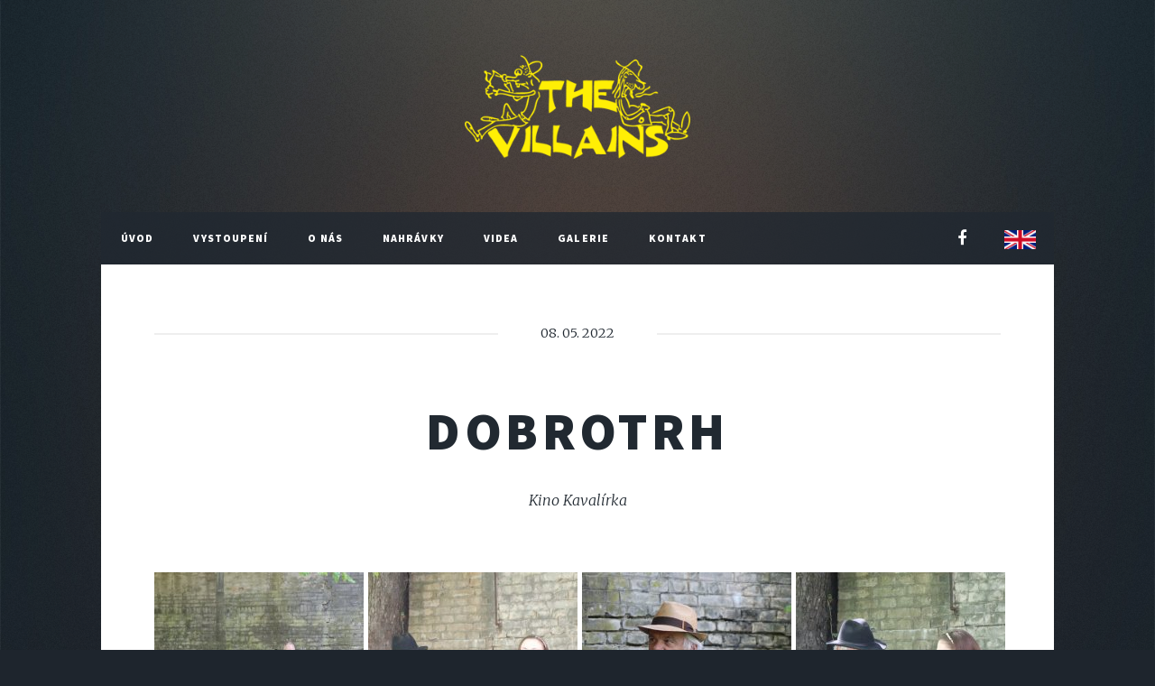

--- FILE ---
content_type: text/html; charset=UTF-8
request_url: https://thevillains.cz/vystoupeni/140
body_size: 1506
content:
<!DOCTYPE html>
<html lang="cs">
<head>    <!-- Global site tag (gtag.js) - Google Analytics -->
        <script async src="https://www.googletagmanager.com/gtag/js?id=UA-135373630-1"></script>
        <script>
            window.dataLayer = window.dataLayer || [];
            function gtag(){dataLayer.push(arguments);}
            gtag('js', new Date());

            gtag('config', 'UA-135373630-1');
        </script>
    <meta charset="UTF-8"/>
    <meta name="viewport" content="width=device-width, initial-scale=1, user-scalable=yes"/>

    <meta name="description"
          content="The Villains hrají vlastní i převzatý repertoár s cílem pobavit, potěšit a přispět k dobré náladě všech."/>

    <meta property="og:title" content="Dobrotrh |The Villains"/>
    <meta property="og:url" content="https://thevillains.cz/vystoupeni/140"/>
    <meta property="og:description" content="The Villains hrají vlastní i převzatý repertoár s cílem pobavit, potěšit a přispět k dobré náladě všech."/>
    <meta property="og:image" content="https://thevillains.cz/build/images/thevillains.67a3267e.png"/>


    <link rel="apple-touch-icon" sizes="180x180" href="/favicon/apple-touch-icon.png">
    <link rel="icon" type="image/png" sizes="32x32" href="/favicon/favicon-32x32.png">
    <link rel="icon" type="image/png" sizes="16x16" href="/favicon/favicon-16x16.png">
    <link rel="mask-icon" href="/favicon/safari-pinned-tab.svg" color="#212931">
    <link rel="shortcut icon" href="/favicon/favicon.ico">
    <meta name="msapplication-TileColor" content="#212931">
    <meta name="msapplication-config" content="/favicon/browserconfig.xml">
    <meta name="theme-color" content="#212931">

    <title>Dobrotrh |The Villains</title>        <link rel="stylesheet" href="/build/css/main.css"/>
        <noscript><link rel="stylesheet" href="/build/css/noscript.css"/></noscript>
    <link rel="stylesheet" href="https://cdnjs.cloudflare.com/ajax/libs/lightbox2/2.10.0/css/lightbox.min.css"/>        <!-- Global site tag (gtag.js) - Google Analytics -->
        <script async src="https://www.googletagmanager.com/gtag/js?id=UA-135373630-1"></script>
        <script>
            window.dataLayer = window.dataLayer || [];
            function gtag(){dataLayer.push(arguments);}
            gtag('js', new Date());

            gtag('config', 'UA-135373630-1');
        </script>
</head>
<body class="is-preload"><!-- Wrapper -->
<div id="wrapper" class="fade-in">        <!-- Header -->
        <header id="header">
            <a href="/" class="logo">
                <img src="/build/images/thevillains.67a3267e.png" alt="The Villains">
            </a>
        </header>
    <!-- Nav -->    <nav id="nav">
        <ul class="links">                <li class="">
                    <a href="/">Úvod</a>
                </li>                <li class="">
                    <a href="/vystoupeni">Vystoupení</a>
                </li>                <li class="">
                    <a href="/o-nas">O nás</a>
                </li>                <li class="">
                    <a href="/nahravky">Nahrávky</a>
                </li>                <li class="">
                    <a href="/videa">Videa</a>
                </li>                <li class="">
                    <a href="/galerie">Galerie</a>
                </li>                <li class="">
                    <a href="/kontakt">Kontakt</a>
                </li>        </ul>
        <ul class="icons">
            <li>
                <a href="https://www.facebook.com/TheVillainscz/" target="_blank" class="icon brands fa-facebook-f">
                    <span class="label">Facebook</span>
                </a>
            </li>
            <li>                    <a class="languageSwitch-lang" href="/en/" title="Switch to English">
                        <img src="/build/images/en.7c170236.png" alt="EN">
                    </a>            </li>
        </ul>
    </nav>

    <!-- Main -->
    <div id="main">    <section class="post">
        <header class="major">
            <span class="date">08. 05. 2022            </span>
            <h1>Dobrotrh</h1>
            <p>Kino Kavalírka</p>        </header>        <div class="gallery" id="galerie">                <a href="https://thevillains.cz/media/cache/performance_big/img/performance/140/IMG_2136.jpg" data-lightbox="performance-gallery"
                   class="gallery-image">
                    <img src="https://thevillains.cz/media/cache/performance_small/img/performance/140/IMG_2136.jpg" alt="Dobrotrh">
                </a>                <a href="https://thevillains.cz/media/cache/performance_big/img/performance/140/IMG_2138.jpg" data-lightbox="performance-gallery"
                   class="gallery-image">
                    <img src="https://thevillains.cz/media/cache/performance_small/img/performance/140/IMG_2138.jpg" alt="Dobrotrh">
                </a>                <a href="https://thevillains.cz/media/cache/performance_big/img/performance/140/IMG_2126.jpg" data-lightbox="performance-gallery"
                   class="gallery-image">
                    <img src="https://thevillains.cz/media/cache/performance_small/img/performance/140/IMG_2126.jpg" alt="Dobrotrh">
                </a>                <a href="https://thevillains.cz/media/cache/performance_big/img/performance/140/IMG_2119.jpg" data-lightbox="performance-gallery"
                   class="gallery-image">
                    <img src="https://thevillains.cz/media/cache/performance_small/img/performance/140/IMG_2119.jpg" alt="Dobrotrh">
                </a>        </div>
    </section>    </div>

    <!-- Copyright -->
    <div id="copyright">
        <ul><li>&copy; The Villains</li><li>Design: <a href="https://oppelt.cz" target="_blank">Oppelt</a> &amp; <a href="https://html5up.net" target="_blank">HTML5 UP</a></li></ul>
    </div>

</div>    <script defer src="/build/js/app.js"></script>
    <script src="https://cdnjs.cloudflare.com/ajax/libs/lightbox2/2.10.0/js/lightbox.min.js" defer></script></body>
</html>


--- FILE ---
content_type: text/css
request_url: https://thevillains.cz/build/css/main.css
body_size: 107292
content:
@import url(https://fonts.googleapis.com/css?family=Merriweather:300,700,300italic,700italic|Source+Sans+Pro:900);/*!
 *  Font Awesome 4.7.0 by @davegandy - http://fontawesome.io - @fontawesome
 *  License - http://fontawesome.io/license (Font: SIL OFL 1.1, CSS: MIT License)
 */

@font-face {
  font-family: 'FontAwesome';
  src: url(/build/fonts/fontawesome-webfont.674f50d2.eot);
  src: url(/build/fonts/fontawesome-webfont.674f50d2.eot) format("embedded-opentype"),url(/build/fonts/fontawesome-webfont.af7ae505.woff2) format("woff2"),url(/build/fonts/fontawesome-webfont.fee66e71.woff) format("woff"),url(/build/fonts/fontawesome-webfont.b06871f2.ttf) format("truetype"),url(/build/images/fontawesome-webfont.912ec66d.svg) format("svg");
  font-weight: normal;
  font-style: normal;
}

.fa {
  display: inline-block;
  font: normal normal normal 14px/1 FontAwesome;
  font-size: inherit;
  text-rendering: auto;
  -webkit-font-smoothing: antialiased;
  -moz-osx-font-smoothing: grayscale;
}

.fa-lg {
  font-size: 1.33333333em;
  line-height: .75em;
  vertical-align: -15%;
}

.fa-2x {
  font-size: 2em;
}

.fa-3x {
  font-size: 3em;
}

.fa-4x {
  font-size: 4em;
}

.fa-5x {
  font-size: 5em;
}

.fa-fw {
  width: 1.28571429em;
  text-align: center;
}

.fa-ul {
  padding-left: 0;
  margin-left: 2.14285714em;
  list-style-type: none;
}

.fa-ul>li {
  position: relative;
}

.fa-li {
  position: absolute;
  left: -2.14285714em;
  width: 2.14285714em;
  top: .14285714em;
  text-align: center;
}

.fa-li.fa-lg {
  left: -1.85714286em;
}

.fa-border {
  padding: .2em .25em .15em;
  border: solid .08em #eee;
  border-radius: .1em;
}

.fa-pull-left {
  float: left;
}

.fa-pull-right {
  float: right;
}

.fa.fa-pull-left {
  margin-right: .3em;
}

.fa.fa-pull-right {
  margin-left: .3em;
}

.pull-right {
  float: right;
}

.pull-left {
  float: left;
}

.fa.pull-left {
  margin-right: .3em;
}

.fa.pull-right {
  margin-left: .3em;
}

.fa-spin {
  -webkit-animation: fa-spin 2s infinite linear;
  animation: fa-spin 2s infinite linear;
}

.fa-pulse {
  -webkit-animation: fa-spin 1s infinite steps(8);
  animation: fa-spin 1s infinite steps(8);
}

@-webkit-keyframes fa-spin {
  0% {
    -webkit-transform: rotate(0deg);
    transform: rotate(0deg);
  }

  100% {
    -webkit-transform: rotate(359deg);
    transform: rotate(359deg);
  }
}

@keyframes fa-spin {
  0% {
    -webkit-transform: rotate(0deg);
    transform: rotate(0deg);
  }

  100% {
    -webkit-transform: rotate(359deg);
    transform: rotate(359deg);
  }
}

.fa-rotate-90 {
  -ms-filter: "progid:DXImageTransform.Microsoft.BasicImage(rotation=1)";
  -webkit-transform: rotate(90deg);
  -ms-transform: rotate(90deg);
  transform: rotate(90deg);
}

.fa-rotate-180 {
  -ms-filter: "progid:DXImageTransform.Microsoft.BasicImage(rotation=2)";
  -webkit-transform: rotate(180deg);
  -ms-transform: rotate(180deg);
  transform: rotate(180deg);
}

.fa-rotate-270 {
  -ms-filter: "progid:DXImageTransform.Microsoft.BasicImage(rotation=3)";
  -webkit-transform: rotate(270deg);
  -ms-transform: rotate(270deg);
  transform: rotate(270deg);
}

.fa-flip-horizontal {
  -ms-filter: "progid:DXImageTransform.Microsoft.BasicImage(rotation=0, mirror=1)";
  -webkit-transform: scale(-1, 1);
  -ms-transform: scale(-1, 1);
  transform: scale(-1, 1);
}

.fa-flip-vertical {
  -ms-filter: "progid:DXImageTransform.Microsoft.BasicImage(rotation=2, mirror=1)";
  -webkit-transform: scale(1, -1);
  -ms-transform: scale(1, -1);
  transform: scale(1, -1);
}

:root .fa-rotate-90,
:root .fa-rotate-180,
:root .fa-rotate-270,
:root .fa-flip-horizontal,
:root .fa-flip-vertical {
  filter: none;
}

.fa-stack {
  position: relative;
  display: inline-block;
  width: 2em;
  height: 2em;
  line-height: 2em;
  vertical-align: middle;
}

.fa-stack-1x,
.fa-stack-2x {
  position: absolute;
  left: 0;
  width: 100%;
  text-align: center;
}

.fa-stack-1x {
  line-height: inherit;
}

.fa-stack-2x {
  font-size: 2em;
}

.fa-inverse {
  color: #fff;
}

.fa-glass:before {
  content: "\F000";
}

.fa-music:before {
  content: "\F001";
}

.fa-search:before {
  content: "\F002";
}

.fa-envelope-o:before {
  content: "\F003";
}

.fa-heart:before {
  content: "\F004";
}

.fa-star:before {
  content: "\F005";
}

.fa-star-o:before {
  content: "\F006";
}

.fa-user:before {
  content: "\F007";
}

.fa-film:before {
  content: "\F008";
}

.fa-th-large:before {
  content: "\F009";
}

.fa-th:before {
  content: "\F00A";
}

.fa-th-list:before {
  content: "\F00B";
}

.fa-check:before {
  content: "\F00C";
}

.fa-remove:before,
.fa-close:before,
.fa-times:before {
  content: "\F00D";
}

.fa-search-plus:before {
  content: "\F00E";
}

.fa-search-minus:before {
  content: "\F010";
}

.fa-power-off:before {
  content: "\F011";
}

.fa-signal:before {
  content: "\F012";
}

.fa-gear:before,
.fa-cog:before {
  content: "\F013";
}

.fa-trash-o:before {
  content: "\F014";
}

.fa-home:before {
  content: "\F015";
}

.fa-file-o:before {
  content: "\F016";
}

.fa-clock-o:before {
  content: "\F017";
}

.fa-road:before {
  content: "\F018";
}

.fa-download:before {
  content: "\F019";
}

.fa-arrow-circle-o-down:before {
  content: "\F01A";
}

.fa-arrow-circle-o-up:before {
  content: "\F01B";
}

.fa-inbox:before {
  content: "\F01C";
}

.fa-play-circle-o:before {
  content: "\F01D";
}

.fa-rotate-right:before,
.fa-repeat:before {
  content: "\F01E";
}

.fa-refresh:before {
  content: "\F021";
}

.fa-list-alt:before {
  content: "\F022";
}

.fa-lock:before {
  content: "\F023";
}

.fa-flag:before {
  content: "\F024";
}

.fa-headphones:before {
  content: "\F025";
}

.fa-volume-off:before {
  content: "\F026";
}

.fa-volume-down:before {
  content: "\F027";
}

.fa-volume-up:before {
  content: "\F028";
}

.fa-qrcode:before {
  content: "\F029";
}

.fa-barcode:before {
  content: "\F02A";
}

.fa-tag:before {
  content: "\F02B";
}

.fa-tags:before {
  content: "\F02C";
}

.fa-book:before {
  content: "\F02D";
}

.fa-bookmark:before {
  content: "\F02E";
}

.fa-print:before {
  content: "\F02F";
}

.fa-camera:before {
  content: "\F030";
}

.fa-font:before {
  content: "\F031";
}

.fa-bold:before {
  content: "\F032";
}

.fa-italic:before {
  content: "\F033";
}

.fa-text-height:before {
  content: "\F034";
}

.fa-text-width:before {
  content: "\F035";
}

.fa-align-left:before {
  content: "\F036";
}

.fa-align-center:before {
  content: "\F037";
}

.fa-align-right:before {
  content: "\F038";
}

.fa-align-justify:before {
  content: "\F039";
}

.fa-list:before {
  content: "\F03A";
}

.fa-dedent:before,
.fa-outdent:before {
  content: "\F03B";
}

.fa-indent:before {
  content: "\F03C";
}

.fa-video-camera:before {
  content: "\F03D";
}

.fa-photo:before,
.fa-image:before,
.fa-picture-o:before {
  content: "\F03E";
}

.fa-pencil:before {
  content: "\F040";
}

.fa-map-marker:before {
  content: "\F041";
}

.fa-adjust:before {
  content: "\F042";
}

.fa-tint:before {
  content: "\F043";
}

.fa-edit:before,
.fa-pencil-square-o:before {
  content: "\F044";
}

.fa-share-square-o:before {
  content: "\F045";
}

.fa-check-square-o:before {
  content: "\F046";
}

.fa-arrows:before {
  content: "\F047";
}

.fa-step-backward:before {
  content: "\F048";
}

.fa-fast-backward:before {
  content: "\F049";
}

.fa-backward:before {
  content: "\F04A";
}

.fa-play:before {
  content: "\F04B";
}

.fa-pause:before {
  content: "\F04C";
}

.fa-stop:before {
  content: "\F04D";
}

.fa-forward:before {
  content: "\F04E";
}

.fa-fast-forward:before {
  content: "\F050";
}

.fa-step-forward:before {
  content: "\F051";
}

.fa-eject:before {
  content: "\F052";
}

.fa-chevron-left:before {
  content: "\F053";
}

.fa-chevron-right:before {
  content: "\F054";
}

.fa-plus-circle:before {
  content: "\F055";
}

.fa-minus-circle:before {
  content: "\F056";
}

.fa-times-circle:before {
  content: "\F057";
}

.fa-check-circle:before {
  content: "\F058";
}

.fa-question-circle:before {
  content: "\F059";
}

.fa-info-circle:before {
  content: "\F05A";
}

.fa-crosshairs:before {
  content: "\F05B";
}

.fa-times-circle-o:before {
  content: "\F05C";
}

.fa-check-circle-o:before {
  content: "\F05D";
}

.fa-ban:before {
  content: "\F05E";
}

.fa-arrow-left:before {
  content: "\F060";
}

.fa-arrow-right:before {
  content: "\F061";
}

.fa-arrow-up:before {
  content: "\F062";
}

.fa-arrow-down:before {
  content: "\F063";
}

.fa-mail-forward:before,
.fa-share:before {
  content: "\F064";
}

.fa-expand:before {
  content: "\F065";
}

.fa-compress:before {
  content: "\F066";
}

.fa-plus:before {
  content: "\F067";
}

.fa-minus:before {
  content: "\F068";
}

.fa-asterisk:before {
  content: "\F069";
}

.fa-exclamation-circle:before {
  content: "\F06A";
}

.fa-gift:before {
  content: "\F06B";
}

.fa-leaf:before {
  content: "\F06C";
}

.fa-fire:before {
  content: "\F06D";
}

.fa-eye:before {
  content: "\F06E";
}

.fa-eye-slash:before {
  content: "\F070";
}

.fa-warning:before,
.fa-exclamation-triangle:before {
  content: "\F071";
}

.fa-plane:before {
  content: "\F072";
}

.fa-calendar:before {
  content: "\F073";
}

.fa-random:before {
  content: "\F074";
}

.fa-comment:before {
  content: "\F075";
}

.fa-magnet:before {
  content: "\F076";
}

.fa-chevron-up:before {
  content: "\F077";
}

.fa-chevron-down:before {
  content: "\F078";
}

.fa-retweet:before {
  content: "\F079";
}

.fa-shopping-cart:before {
  content: "\F07A";
}

.fa-folder:before {
  content: "\F07B";
}

.fa-folder-open:before {
  content: "\F07C";
}

.fa-arrows-v:before {
  content: "\F07D";
}

.fa-arrows-h:before {
  content: "\F07E";
}

.fa-bar-chart-o:before,
.fa-bar-chart:before {
  content: "\F080";
}

.fa-twitter-square:before {
  content: "\F081";
}

.fa-facebook-square:before {
  content: "\F082";
}

.fa-camera-retro:before {
  content: "\F083";
}

.fa-key:before {
  content: "\F084";
}

.fa-gears:before,
.fa-cogs:before {
  content: "\F085";
}

.fa-comments:before {
  content: "\F086";
}

.fa-thumbs-o-up:before {
  content: "\F087";
}

.fa-thumbs-o-down:before {
  content: "\F088";
}

.fa-star-half:before {
  content: "\F089";
}

.fa-heart-o:before {
  content: "\F08A";
}

.fa-sign-out:before {
  content: "\F08B";
}

.fa-linkedin-square:before {
  content: "\F08C";
}

.fa-thumb-tack:before {
  content: "\F08D";
}

.fa-external-link:before {
  content: "\F08E";
}

.fa-sign-in:before {
  content: "\F090";
}

.fa-trophy:before {
  content: "\F091";
}

.fa-github-square:before {
  content: "\F092";
}

.fa-upload:before {
  content: "\F093";
}

.fa-lemon-o:before {
  content: "\F094";
}

.fa-phone:before {
  content: "\F095";
}

.fa-square-o:before {
  content: "\F096";
}

.fa-bookmark-o:before {
  content: "\F097";
}

.fa-phone-square:before {
  content: "\F098";
}

.fa-twitter:before {
  content: "\F099";
}

.fa-facebook-f:before,
.fa-facebook:before {
  content: "\F09A";
}

.fa-github:before {
  content: "\F09B";
}

.fa-unlock:before {
  content: "\F09C";
}

.fa-credit-card:before {
  content: "\F09D";
}

.fa-feed:before,
.fa-rss:before {
  content: "\F09E";
}

.fa-hdd-o:before {
  content: "\F0A0";
}

.fa-bullhorn:before {
  content: "\F0A1";
}

.fa-bell:before {
  content: "\F0F3";
}

.fa-certificate:before {
  content: "\F0A3";
}

.fa-hand-o-right:before {
  content: "\F0A4";
}

.fa-hand-o-left:before {
  content: "\F0A5";
}

.fa-hand-o-up:before {
  content: "\F0A6";
}

.fa-hand-o-down:before {
  content: "\F0A7";
}

.fa-arrow-circle-left:before {
  content: "\F0A8";
}

.fa-arrow-circle-right:before {
  content: "\F0A9";
}

.fa-arrow-circle-up:before {
  content: "\F0AA";
}

.fa-arrow-circle-down:before {
  content: "\F0AB";
}

.fa-globe:before {
  content: "\F0AC";
}

.fa-wrench:before {
  content: "\F0AD";
}

.fa-tasks:before {
  content: "\F0AE";
}

.fa-filter:before {
  content: "\F0B0";
}

.fa-briefcase:before {
  content: "\F0B1";
}

.fa-arrows-alt:before {
  content: "\F0B2";
}

.fa-group:before,
.fa-users:before {
  content: "\F0C0";
}

.fa-chain:before,
.fa-link:before {
  content: "\F0C1";
}

.fa-cloud:before {
  content: "\F0C2";
}

.fa-flask:before {
  content: "\F0C3";
}

.fa-cut:before,
.fa-scissors:before {
  content: "\F0C4";
}

.fa-copy:before,
.fa-files-o:before {
  content: "\F0C5";
}

.fa-paperclip:before {
  content: "\F0C6";
}

.fa-save:before,
.fa-floppy-o:before {
  content: "\F0C7";
}

.fa-square:before {
  content: "\F0C8";
}

.fa-navicon:before,
.fa-reorder:before,
.fa-bars:before {
  content: "\F0C9";
}

.fa-list-ul:before {
  content: "\F0CA";
}

.fa-list-ol:before {
  content: "\F0CB";
}

.fa-strikethrough:before {
  content: "\F0CC";
}

.fa-underline:before {
  content: "\F0CD";
}

.fa-table:before {
  content: "\F0CE";
}

.fa-magic:before {
  content: "\F0D0";
}

.fa-truck:before {
  content: "\F0D1";
}

.fa-pinterest:before {
  content: "\F0D2";
}

.fa-pinterest-square:before {
  content: "\F0D3";
}

.fa-google-plus-square:before {
  content: "\F0D4";
}

.fa-google-plus:before {
  content: "\F0D5";
}

.fa-money:before {
  content: "\F0D6";
}

.fa-caret-down:before {
  content: "\F0D7";
}

.fa-caret-up:before {
  content: "\F0D8";
}

.fa-caret-left:before {
  content: "\F0D9";
}

.fa-caret-right:before {
  content: "\F0DA";
}

.fa-columns:before {
  content: "\F0DB";
}

.fa-unsorted:before,
.fa-sort:before {
  content: "\F0DC";
}

.fa-sort-down:before,
.fa-sort-desc:before {
  content: "\F0DD";
}

.fa-sort-up:before,
.fa-sort-asc:before {
  content: "\F0DE";
}

.fa-envelope:before {
  content: "\F0E0";
}

.fa-linkedin:before {
  content: "\F0E1";
}

.fa-rotate-left:before,
.fa-undo:before {
  content: "\F0E2";
}

.fa-legal:before,
.fa-gavel:before {
  content: "\F0E3";
}

.fa-dashboard:before,
.fa-tachometer:before {
  content: "\F0E4";
}

.fa-comment-o:before {
  content: "\F0E5";
}

.fa-comments-o:before {
  content: "\F0E6";
}

.fa-flash:before,
.fa-bolt:before {
  content: "\F0E7";
}

.fa-sitemap:before {
  content: "\F0E8";
}

.fa-umbrella:before {
  content: "\F0E9";
}

.fa-paste:before,
.fa-clipboard:before {
  content: "\F0EA";
}

.fa-lightbulb-o:before {
  content: "\F0EB";
}

.fa-exchange:before {
  content: "\F0EC";
}

.fa-cloud-download:before {
  content: "\F0ED";
}

.fa-cloud-upload:before {
  content: "\F0EE";
}

.fa-user-md:before {
  content: "\F0F0";
}

.fa-stethoscope:before {
  content: "\F0F1";
}

.fa-suitcase:before {
  content: "\F0F2";
}

.fa-bell-o:before {
  content: "\F0A2";
}

.fa-coffee:before {
  content: "\F0F4";
}

.fa-cutlery:before {
  content: "\F0F5";
}

.fa-file-text-o:before {
  content: "\F0F6";
}

.fa-building-o:before {
  content: "\F0F7";
}

.fa-hospital-o:before {
  content: "\F0F8";
}

.fa-ambulance:before {
  content: "\F0F9";
}

.fa-medkit:before {
  content: "\F0FA";
}

.fa-fighter-jet:before {
  content: "\F0FB";
}

.fa-beer:before {
  content: "\F0FC";
}

.fa-h-square:before {
  content: "\F0FD";
}

.fa-plus-square:before {
  content: "\F0FE";
}

.fa-angle-double-left:before {
  content: "\F100";
}

.fa-angle-double-right:before {
  content: "\F101";
}

.fa-angle-double-up:before {
  content: "\F102";
}

.fa-angle-double-down:before {
  content: "\F103";
}

.fa-angle-left:before {
  content: "\F104";
}

.fa-angle-right:before {
  content: "\F105";
}

.fa-angle-up:before {
  content: "\F106";
}

.fa-angle-down:before {
  content: "\F107";
}

.fa-desktop:before {
  content: "\F108";
}

.fa-laptop:before {
  content: "\F109";
}

.fa-tablet:before {
  content: "\F10A";
}

.fa-mobile-phone:before,
.fa-mobile:before {
  content: "\F10B";
}

.fa-circle-o:before {
  content: "\F10C";
}

.fa-quote-left:before {
  content: "\F10D";
}

.fa-quote-right:before {
  content: "\F10E";
}

.fa-spinner:before {
  content: "\F110";
}

.fa-circle:before {
  content: "\F111";
}

.fa-mail-reply:before,
.fa-reply:before {
  content: "\F112";
}

.fa-github-alt:before {
  content: "\F113";
}

.fa-folder-o:before {
  content: "\F114";
}

.fa-folder-open-o:before {
  content: "\F115";
}

.fa-smile-o:before {
  content: "\F118";
}

.fa-frown-o:before {
  content: "\F119";
}

.fa-meh-o:before {
  content: "\F11A";
}

.fa-gamepad:before {
  content: "\F11B";
}

.fa-keyboard-o:before {
  content: "\F11C";
}

.fa-flag-o:before {
  content: "\F11D";
}

.fa-flag-checkered:before {
  content: "\F11E";
}

.fa-terminal:before {
  content: "\F120";
}

.fa-code:before {
  content: "\F121";
}

.fa-mail-reply-all:before,
.fa-reply-all:before {
  content: "\F122";
}

.fa-star-half-empty:before,
.fa-star-half-full:before,
.fa-star-half-o:before {
  content: "\F123";
}

.fa-location-arrow:before {
  content: "\F124";
}

.fa-crop:before {
  content: "\F125";
}

.fa-code-fork:before {
  content: "\F126";
}

.fa-unlink:before,
.fa-chain-broken:before {
  content: "\F127";
}

.fa-question:before {
  content: "\F128";
}

.fa-info:before {
  content: "\F129";
}

.fa-exclamation:before {
  content: "\F12A";
}

.fa-superscript:before {
  content: "\F12B";
}

.fa-subscript:before {
  content: "\F12C";
}

.fa-eraser:before {
  content: "\F12D";
}

.fa-puzzle-piece:before {
  content: "\F12E";
}

.fa-microphone:before {
  content: "\F130";
}

.fa-microphone-slash:before {
  content: "\F131";
}

.fa-shield:before {
  content: "\F132";
}

.fa-calendar-o:before {
  content: "\F133";
}

.fa-fire-extinguisher:before {
  content: "\F134";
}

.fa-rocket:before {
  content: "\F135";
}

.fa-maxcdn:before {
  content: "\F136";
}

.fa-chevron-circle-left:before {
  content: "\F137";
}

.fa-chevron-circle-right:before {
  content: "\F138";
}

.fa-chevron-circle-up:before {
  content: "\F139";
}

.fa-chevron-circle-down:before {
  content: "\F13A";
}

.fa-html5:before {
  content: "\F13B";
}

.fa-css3:before {
  content: "\F13C";
}

.fa-anchor:before {
  content: "\F13D";
}

.fa-unlock-alt:before {
  content: "\F13E";
}

.fa-bullseye:before {
  content: "\F140";
}

.fa-ellipsis-h:before {
  content: "\F141";
}

.fa-ellipsis-v:before {
  content: "\F142";
}

.fa-rss-square:before {
  content: "\F143";
}

.fa-play-circle:before {
  content: "\F144";
}

.fa-ticket:before {
  content: "\F145";
}

.fa-minus-square:before {
  content: "\F146";
}

.fa-minus-square-o:before {
  content: "\F147";
}

.fa-level-up:before {
  content: "\F148";
}

.fa-level-down:before {
  content: "\F149";
}

.fa-check-square:before {
  content: "\F14A";
}

.fa-pencil-square:before {
  content: "\F14B";
}

.fa-external-link-square:before {
  content: "\F14C";
}

.fa-share-square:before {
  content: "\F14D";
}

.fa-compass:before {
  content: "\F14E";
}

.fa-toggle-down:before,
.fa-caret-square-o-down:before {
  content: "\F150";
}

.fa-toggle-up:before,
.fa-caret-square-o-up:before {
  content: "\F151";
}

.fa-toggle-right:before,
.fa-caret-square-o-right:before {
  content: "\F152";
}

.fa-euro:before,
.fa-eur:before {
  content: "\F153";
}

.fa-gbp:before {
  content: "\F154";
}

.fa-dollar:before,
.fa-usd:before {
  content: "\F155";
}

.fa-rupee:before,
.fa-inr:before {
  content: "\F156";
}

.fa-cny:before,
.fa-rmb:before,
.fa-yen:before,
.fa-jpy:before {
  content: "\F157";
}

.fa-ruble:before,
.fa-rouble:before,
.fa-rub:before {
  content: "\F158";
}

.fa-won:before,
.fa-krw:before {
  content: "\F159";
}

.fa-bitcoin:before,
.fa-btc:before {
  content: "\F15A";
}

.fa-file:before {
  content: "\F15B";
}

.fa-file-text:before {
  content: "\F15C";
}

.fa-sort-alpha-asc:before {
  content: "\F15D";
}

.fa-sort-alpha-desc:before {
  content: "\F15E";
}

.fa-sort-amount-asc:before {
  content: "\F160";
}

.fa-sort-amount-desc:before {
  content: "\F161";
}

.fa-sort-numeric-asc:before {
  content: "\F162";
}

.fa-sort-numeric-desc:before {
  content: "\F163";
}

.fa-thumbs-up:before {
  content: "\F164";
}

.fa-thumbs-down:before {
  content: "\F165";
}

.fa-youtube-square:before {
  content: "\F166";
}

.fa-youtube:before {
  content: "\F167";
}

.fa-xing:before {
  content: "\F168";
}

.fa-xing-square:before {
  content: "\F169";
}

.fa-youtube-play:before {
  content: "\F16A";
}

.fa-dropbox:before {
  content: "\F16B";
}

.fa-stack-overflow:before {
  content: "\F16C";
}

.fa-instagram:before {
  content: "\F16D";
}

.fa-flickr:before {
  content: "\F16E";
}

.fa-adn:before {
  content: "\F170";
}

.fa-bitbucket:before {
  content: "\F171";
}

.fa-bitbucket-square:before {
  content: "\F172";
}

.fa-tumblr:before {
  content: "\F173";
}

.fa-tumblr-square:before {
  content: "\F174";
}

.fa-long-arrow-down:before {
  content: "\F175";
}

.fa-long-arrow-up:before {
  content: "\F176";
}

.fa-long-arrow-left:before {
  content: "\F177";
}

.fa-long-arrow-right:before {
  content: "\F178";
}

.fa-apple:before {
  content: "\F179";
}

.fa-windows:before {
  content: "\F17A";
}

.fa-android:before {
  content: "\F17B";
}

.fa-linux:before {
  content: "\F17C";
}

.fa-dribbble:before {
  content: "\F17D";
}

.fa-skype:before {
  content: "\F17E";
}

.fa-foursquare:before {
  content: "\F180";
}

.fa-trello:before {
  content: "\F181";
}

.fa-female:before {
  content: "\F182";
}

.fa-male:before {
  content: "\F183";
}

.fa-gittip:before,
.fa-gratipay:before {
  content: "\F184";
}

.fa-sun-o:before {
  content: "\F185";
}

.fa-moon-o:before {
  content: "\F186";
}

.fa-archive:before {
  content: "\F187";
}

.fa-bug:before {
  content: "\F188";
}

.fa-vk:before {
  content: "\F189";
}

.fa-weibo:before {
  content: "\F18A";
}

.fa-renren:before {
  content: "\F18B";
}

.fa-pagelines:before {
  content: "\F18C";
}

.fa-stack-exchange:before {
  content: "\F18D";
}

.fa-arrow-circle-o-right:before {
  content: "\F18E";
}

.fa-arrow-circle-o-left:before {
  content: "\F190";
}

.fa-toggle-left:before,
.fa-caret-square-o-left:before {
  content: "\F191";
}

.fa-dot-circle-o:before {
  content: "\F192";
}

.fa-wheelchair:before {
  content: "\F193";
}

.fa-vimeo-square:before {
  content: "\F194";
}

.fa-turkish-lira:before,
.fa-try:before {
  content: "\F195";
}

.fa-plus-square-o:before {
  content: "\F196";
}

.fa-space-shuttle:before {
  content: "\F197";
}

.fa-slack:before {
  content: "\F198";
}

.fa-envelope-square:before {
  content: "\F199";
}

.fa-wordpress:before {
  content: "\F19A";
}

.fa-openid:before {
  content: "\F19B";
}

.fa-institution:before,
.fa-bank:before,
.fa-university:before {
  content: "\F19C";
}

.fa-mortar-board:before,
.fa-graduation-cap:before {
  content: "\F19D";
}

.fa-yahoo:before {
  content: "\F19E";
}

.fa-google:before {
  content: "\F1A0";
}

.fa-reddit:before {
  content: "\F1A1";
}

.fa-reddit-square:before {
  content: "\F1A2";
}

.fa-stumbleupon-circle:before {
  content: "\F1A3";
}

.fa-stumbleupon:before {
  content: "\F1A4";
}

.fa-delicious:before {
  content: "\F1A5";
}

.fa-digg:before {
  content: "\F1A6";
}

.fa-pied-piper-pp:before {
  content: "\F1A7";
}

.fa-pied-piper-alt:before {
  content: "\F1A8";
}

.fa-drupal:before {
  content: "\F1A9";
}

.fa-joomla:before {
  content: "\F1AA";
}

.fa-language:before {
  content: "\F1AB";
}

.fa-fax:before {
  content: "\F1AC";
}

.fa-building:before {
  content: "\F1AD";
}

.fa-child:before {
  content: "\F1AE";
}

.fa-paw:before {
  content: "\F1B0";
}

.fa-spoon:before {
  content: "\F1B1";
}

.fa-cube:before {
  content: "\F1B2";
}

.fa-cubes:before {
  content: "\F1B3";
}

.fa-behance:before {
  content: "\F1B4";
}

.fa-behance-square:before {
  content: "\F1B5";
}

.fa-steam:before {
  content: "\F1B6";
}

.fa-steam-square:before {
  content: "\F1B7";
}

.fa-recycle:before {
  content: "\F1B8";
}

.fa-automobile:before,
.fa-car:before {
  content: "\F1B9";
}

.fa-cab:before,
.fa-taxi:before {
  content: "\F1BA";
}

.fa-tree:before {
  content: "\F1BB";
}

.fa-spotify:before {
  content: "\F1BC";
}

.fa-deviantart:before {
  content: "\F1BD";
}

.fa-soundcloud:before {
  content: "\F1BE";
}

.fa-database:before {
  content: "\F1C0";
}

.fa-file-pdf-o:before {
  content: "\F1C1";
}

.fa-file-word-o:before {
  content: "\F1C2";
}

.fa-file-excel-o:before {
  content: "\F1C3";
}

.fa-file-powerpoint-o:before {
  content: "\F1C4";
}

.fa-file-photo-o:before,
.fa-file-picture-o:before,
.fa-file-image-o:before {
  content: "\F1C5";
}

.fa-file-zip-o:before,
.fa-file-archive-o:before {
  content: "\F1C6";
}

.fa-file-sound-o:before,
.fa-file-audio-o:before {
  content: "\F1C7";
}

.fa-file-movie-o:before,
.fa-file-video-o:before {
  content: "\F1C8";
}

.fa-file-code-o:before {
  content: "\F1C9";
}

.fa-vine:before {
  content: "\F1CA";
}

.fa-codepen:before {
  content: "\F1CB";
}

.fa-jsfiddle:before {
  content: "\F1CC";
}

.fa-life-bouy:before,
.fa-life-buoy:before,
.fa-life-saver:before,
.fa-support:before,
.fa-life-ring:before {
  content: "\F1CD";
}

.fa-circle-o-notch:before {
  content: "\F1CE";
}

.fa-ra:before,
.fa-resistance:before,
.fa-rebel:before {
  content: "\F1D0";
}

.fa-ge:before,
.fa-empire:before {
  content: "\F1D1";
}

.fa-git-square:before {
  content: "\F1D2";
}

.fa-git:before {
  content: "\F1D3";
}

.fa-y-combinator-square:before,
.fa-yc-square:before,
.fa-hacker-news:before {
  content: "\F1D4";
}

.fa-tencent-weibo:before {
  content: "\F1D5";
}

.fa-qq:before {
  content: "\F1D6";
}

.fa-wechat:before,
.fa-weixin:before {
  content: "\F1D7";
}

.fa-send:before,
.fa-paper-plane:before {
  content: "\F1D8";
}

.fa-send-o:before,
.fa-paper-plane-o:before {
  content: "\F1D9";
}

.fa-history:before {
  content: "\F1DA";
}

.fa-circle-thin:before {
  content: "\F1DB";
}

.fa-header:before {
  content: "\F1DC";
}

.fa-paragraph:before {
  content: "\F1DD";
}

.fa-sliders:before {
  content: "\F1DE";
}

.fa-share-alt:before {
  content: "\F1E0";
}

.fa-share-alt-square:before {
  content: "\F1E1";
}

.fa-bomb:before {
  content: "\F1E2";
}

.fa-soccer-ball-o:before,
.fa-futbol-o:before {
  content: "\F1E3";
}

.fa-tty:before {
  content: "\F1E4";
}

.fa-binoculars:before {
  content: "\F1E5";
}

.fa-plug:before {
  content: "\F1E6";
}

.fa-slideshare:before {
  content: "\F1E7";
}

.fa-twitch:before {
  content: "\F1E8";
}

.fa-yelp:before {
  content: "\F1E9";
}

.fa-newspaper-o:before {
  content: "\F1EA";
}

.fa-wifi:before {
  content: "\F1EB";
}

.fa-calculator:before {
  content: "\F1EC";
}

.fa-paypal:before {
  content: "\F1ED";
}

.fa-google-wallet:before {
  content: "\F1EE";
}

.fa-cc-visa:before {
  content: "\F1F0";
}

.fa-cc-mastercard:before {
  content: "\F1F1";
}

.fa-cc-discover:before {
  content: "\F1F2";
}

.fa-cc-amex:before {
  content: "\F1F3";
}

.fa-cc-paypal:before {
  content: "\F1F4";
}

.fa-cc-stripe:before {
  content: "\F1F5";
}

.fa-bell-slash:before {
  content: "\F1F6";
}

.fa-bell-slash-o:before {
  content: "\F1F7";
}

.fa-trash:before {
  content: "\F1F8";
}

.fa-copyright:before {
  content: "\F1F9";
}

.fa-at:before {
  content: "\F1FA";
}

.fa-eyedropper:before {
  content: "\F1FB";
}

.fa-paint-brush:before {
  content: "\F1FC";
}

.fa-birthday-cake:before {
  content: "\F1FD";
}

.fa-area-chart:before {
  content: "\F1FE";
}

.fa-pie-chart:before {
  content: "\F200";
}

.fa-line-chart:before {
  content: "\F201";
}

.fa-lastfm:before {
  content: "\F202";
}

.fa-lastfm-square:before {
  content: "\F203";
}

.fa-toggle-off:before {
  content: "\F204";
}

.fa-toggle-on:before {
  content: "\F205";
}

.fa-bicycle:before {
  content: "\F206";
}

.fa-bus:before {
  content: "\F207";
}

.fa-ioxhost:before {
  content: "\F208";
}

.fa-angellist:before {
  content: "\F209";
}

.fa-cc:before {
  content: "\F20A";
}

.fa-shekel:before,
.fa-sheqel:before,
.fa-ils:before {
  content: "\F20B";
}

.fa-meanpath:before {
  content: "\F20C";
}

.fa-buysellads:before {
  content: "\F20D";
}

.fa-connectdevelop:before {
  content: "\F20E";
}

.fa-dashcube:before {
  content: "\F210";
}

.fa-forumbee:before {
  content: "\F211";
}

.fa-leanpub:before {
  content: "\F212";
}

.fa-sellsy:before {
  content: "\F213";
}

.fa-shirtsinbulk:before {
  content: "\F214";
}

.fa-simplybuilt:before {
  content: "\F215";
}

.fa-skyatlas:before {
  content: "\F216";
}

.fa-cart-plus:before {
  content: "\F217";
}

.fa-cart-arrow-down:before {
  content: "\F218";
}

.fa-diamond:before {
  content: "\F219";
}

.fa-ship:before {
  content: "\F21A";
}

.fa-user-secret:before {
  content: "\F21B";
}

.fa-motorcycle:before {
  content: "\F21C";
}

.fa-street-view:before {
  content: "\F21D";
}

.fa-heartbeat:before {
  content: "\F21E";
}

.fa-venus:before {
  content: "\F221";
}

.fa-mars:before {
  content: "\F222";
}

.fa-mercury:before {
  content: "\F223";
}

.fa-intersex:before,
.fa-transgender:before {
  content: "\F224";
}

.fa-transgender-alt:before {
  content: "\F225";
}

.fa-venus-double:before {
  content: "\F226";
}

.fa-mars-double:before {
  content: "\F227";
}

.fa-venus-mars:before {
  content: "\F228";
}

.fa-mars-stroke:before {
  content: "\F229";
}

.fa-mars-stroke-v:before {
  content: "\F22A";
}

.fa-mars-stroke-h:before {
  content: "\F22B";
}

.fa-neuter:before {
  content: "\F22C";
}

.fa-genderless:before {
  content: "\F22D";
}

.fa-facebook-official:before {
  content: "\F230";
}

.fa-pinterest-p:before {
  content: "\F231";
}

.fa-whatsapp:before {
  content: "\F232";
}

.fa-server:before {
  content: "\F233";
}

.fa-user-plus:before {
  content: "\F234";
}

.fa-user-times:before {
  content: "\F235";
}

.fa-hotel:before,
.fa-bed:before {
  content: "\F236";
}

.fa-viacoin:before {
  content: "\F237";
}

.fa-train:before {
  content: "\F238";
}

.fa-subway:before {
  content: "\F239";
}

.fa-medium:before {
  content: "\F23A";
}

.fa-yc:before,
.fa-y-combinator:before {
  content: "\F23B";
}

.fa-optin-monster:before {
  content: "\F23C";
}

.fa-opencart:before {
  content: "\F23D";
}

.fa-expeditedssl:before {
  content: "\F23E";
}

.fa-battery-4:before,
.fa-battery:before,
.fa-battery-full:before {
  content: "\F240";
}

.fa-battery-3:before,
.fa-battery-three-quarters:before {
  content: "\F241";
}

.fa-battery-2:before,
.fa-battery-half:before {
  content: "\F242";
}

.fa-battery-1:before,
.fa-battery-quarter:before {
  content: "\F243";
}

.fa-battery-0:before,
.fa-battery-empty:before {
  content: "\F244";
}

.fa-mouse-pointer:before {
  content: "\F245";
}

.fa-i-cursor:before {
  content: "\F246";
}

.fa-object-group:before {
  content: "\F247";
}

.fa-object-ungroup:before {
  content: "\F248";
}

.fa-sticky-note:before {
  content: "\F249";
}

.fa-sticky-note-o:before {
  content: "\F24A";
}

.fa-cc-jcb:before {
  content: "\F24B";
}

.fa-cc-diners-club:before {
  content: "\F24C";
}

.fa-clone:before {
  content: "\F24D";
}

.fa-balance-scale:before {
  content: "\F24E";
}

.fa-hourglass-o:before {
  content: "\F250";
}

.fa-hourglass-1:before,
.fa-hourglass-start:before {
  content: "\F251";
}

.fa-hourglass-2:before,
.fa-hourglass-half:before {
  content: "\F252";
}

.fa-hourglass-3:before,
.fa-hourglass-end:before {
  content: "\F253";
}

.fa-hourglass:before {
  content: "\F254";
}

.fa-hand-grab-o:before,
.fa-hand-rock-o:before {
  content: "\F255";
}

.fa-hand-stop-o:before,
.fa-hand-paper-o:before {
  content: "\F256";
}

.fa-hand-scissors-o:before {
  content: "\F257";
}

.fa-hand-lizard-o:before {
  content: "\F258";
}

.fa-hand-spock-o:before {
  content: "\F259";
}

.fa-hand-pointer-o:before {
  content: "\F25A";
}

.fa-hand-peace-o:before {
  content: "\F25B";
}

.fa-trademark:before {
  content: "\F25C";
}

.fa-registered:before {
  content: "\F25D";
}

.fa-creative-commons:before {
  content: "\F25E";
}

.fa-gg:before {
  content: "\F260";
}

.fa-gg-circle:before {
  content: "\F261";
}

.fa-tripadvisor:before {
  content: "\F262";
}

.fa-odnoklassniki:before {
  content: "\F263";
}

.fa-odnoklassniki-square:before {
  content: "\F264";
}

.fa-get-pocket:before {
  content: "\F265";
}

.fa-wikipedia-w:before {
  content: "\F266";
}

.fa-safari:before {
  content: "\F267";
}

.fa-chrome:before {
  content: "\F268";
}

.fa-firefox:before {
  content: "\F269";
}

.fa-opera:before {
  content: "\F26A";
}

.fa-internet-explorer:before {
  content: "\F26B";
}

.fa-tv:before,
.fa-television:before {
  content: "\F26C";
}

.fa-contao:before {
  content: "\F26D";
}

.fa-500px:before {
  content: "\F26E";
}

.fa-amazon:before {
  content: "\F270";
}

.fa-calendar-plus-o:before {
  content: "\F271";
}

.fa-calendar-minus-o:before {
  content: "\F272";
}

.fa-calendar-times-o:before {
  content: "\F273";
}

.fa-calendar-check-o:before {
  content: "\F274";
}

.fa-industry:before {
  content: "\F275";
}

.fa-map-pin:before {
  content: "\F276";
}

.fa-map-signs:before {
  content: "\F277";
}

.fa-map-o:before {
  content: "\F278";
}

.fa-map:before {
  content: "\F279";
}

.fa-commenting:before {
  content: "\F27A";
}

.fa-commenting-o:before {
  content: "\F27B";
}

.fa-houzz:before {
  content: "\F27C";
}

.fa-vimeo:before {
  content: "\F27D";
}

.fa-black-tie:before {
  content: "\F27E";
}

.fa-fonticons:before {
  content: "\F280";
}

.fa-reddit-alien:before {
  content: "\F281";
}

.fa-edge:before {
  content: "\F282";
}

.fa-credit-card-alt:before {
  content: "\F283";
}

.fa-codiepie:before {
  content: "\F284";
}

.fa-modx:before {
  content: "\F285";
}

.fa-fort-awesome:before {
  content: "\F286";
}

.fa-usb:before {
  content: "\F287";
}

.fa-product-hunt:before {
  content: "\F288";
}

.fa-mixcloud:before {
  content: "\F289";
}

.fa-scribd:before {
  content: "\F28A";
}

.fa-pause-circle:before {
  content: "\F28B";
}

.fa-pause-circle-o:before {
  content: "\F28C";
}

.fa-stop-circle:before {
  content: "\F28D";
}

.fa-stop-circle-o:before {
  content: "\F28E";
}

.fa-shopping-bag:before {
  content: "\F290";
}

.fa-shopping-basket:before {
  content: "\F291";
}

.fa-hashtag:before {
  content: "\F292";
}

.fa-bluetooth:before {
  content: "\F293";
}

.fa-bluetooth-b:before {
  content: "\F294";
}

.fa-percent:before {
  content: "\F295";
}

.fa-gitlab:before {
  content: "\F296";
}

.fa-wpbeginner:before {
  content: "\F297";
}

.fa-wpforms:before {
  content: "\F298";
}

.fa-envira:before {
  content: "\F299";
}

.fa-universal-access:before {
  content: "\F29A";
}

.fa-wheelchair-alt:before {
  content: "\F29B";
}

.fa-question-circle-o:before {
  content: "\F29C";
}

.fa-blind:before {
  content: "\F29D";
}

.fa-audio-description:before {
  content: "\F29E";
}

.fa-volume-control-phone:before {
  content: "\F2A0";
}

.fa-braille:before {
  content: "\F2A1";
}

.fa-assistive-listening-systems:before {
  content: "\F2A2";
}

.fa-asl-interpreting:before,
.fa-american-sign-language-interpreting:before {
  content: "\F2A3";
}

.fa-deafness:before,
.fa-hard-of-hearing:before,
.fa-deaf:before {
  content: "\F2A4";
}

.fa-glide:before {
  content: "\F2A5";
}

.fa-glide-g:before {
  content: "\F2A6";
}

.fa-signing:before,
.fa-sign-language:before {
  content: "\F2A7";
}

.fa-low-vision:before {
  content: "\F2A8";
}

.fa-viadeo:before {
  content: "\F2A9";
}

.fa-viadeo-square:before {
  content: "\F2AA";
}

.fa-snapchat:before {
  content: "\F2AB";
}

.fa-snapchat-ghost:before {
  content: "\F2AC";
}

.fa-snapchat-square:before {
  content: "\F2AD";
}

.fa-pied-piper:before {
  content: "\F2AE";
}

.fa-first-order:before {
  content: "\F2B0";
}

.fa-yoast:before {
  content: "\F2B1";
}

.fa-themeisle:before {
  content: "\F2B2";
}

.fa-google-plus-circle:before,
.fa-google-plus-official:before {
  content: "\F2B3";
}

.fa-fa:before,
.fa-font-awesome:before {
  content: "\F2B4";
}

.fa-handshake-o:before {
  content: "\F2B5";
}

.fa-envelope-open:before {
  content: "\F2B6";
}

.fa-envelope-open-o:before {
  content: "\F2B7";
}

.fa-linode:before {
  content: "\F2B8";
}

.fa-address-book:before {
  content: "\F2B9";
}

.fa-address-book-o:before {
  content: "\F2BA";
}

.fa-vcard:before,
.fa-address-card:before {
  content: "\F2BB";
}

.fa-vcard-o:before,
.fa-address-card-o:before {
  content: "\F2BC";
}

.fa-user-circle:before {
  content: "\F2BD";
}

.fa-user-circle-o:before {
  content: "\F2BE";
}

.fa-user-o:before {
  content: "\F2C0";
}

.fa-id-badge:before {
  content: "\F2C1";
}

.fa-drivers-license:before,
.fa-id-card:before {
  content: "\F2C2";
}

.fa-drivers-license-o:before,
.fa-id-card-o:before {
  content: "\F2C3";
}

.fa-quora:before {
  content: "\F2C4";
}

.fa-free-code-camp:before {
  content: "\F2C5";
}

.fa-telegram:before {
  content: "\F2C6";
}

.fa-thermometer-4:before,
.fa-thermometer:before,
.fa-thermometer-full:before {
  content: "\F2C7";
}

.fa-thermometer-3:before,
.fa-thermometer-three-quarters:before {
  content: "\F2C8";
}

.fa-thermometer-2:before,
.fa-thermometer-half:before {
  content: "\F2C9";
}

.fa-thermometer-1:before,
.fa-thermometer-quarter:before {
  content: "\F2CA";
}

.fa-thermometer-0:before,
.fa-thermometer-empty:before {
  content: "\F2CB";
}

.fa-shower:before {
  content: "\F2CC";
}

.fa-bathtub:before,
.fa-s15:before,
.fa-bath:before {
  content: "\F2CD";
}

.fa-podcast:before {
  content: "\F2CE";
}

.fa-window-maximize:before {
  content: "\F2D0";
}

.fa-window-minimize:before {
  content: "\F2D1";
}

.fa-window-restore:before {
  content: "\F2D2";
}

.fa-times-rectangle:before,
.fa-window-close:before {
  content: "\F2D3";
}

.fa-times-rectangle-o:before,
.fa-window-close-o:before {
  content: "\F2D4";
}

.fa-bandcamp:before {
  content: "\F2D5";
}

.fa-grav:before {
  content: "\F2D6";
}

.fa-etsy:before {
  content: "\F2D7";
}

.fa-imdb:before {
  content: "\F2D8";
}

.fa-ravelry:before {
  content: "\F2D9";
}

.fa-eercast:before {
  content: "\F2DA";
}

.fa-microchip:before {
  content: "\F2DB";
}

.fa-snowflake-o:before {
  content: "\F2DC";
}

.fa-superpowers:before {
  content: "\F2DD";
}

.fa-wpexplorer:before {
  content: "\F2DE";
}

.fa-meetup:before {
  content: "\F2E0";
}

.sr-only {
  position: absolute;
  width: 1px;
  height: 1px;
  padding: 0;
  margin: -1px;
  overflow: hidden;
  clip: rect(0, 0, 0, 0);
  border: 0;
}

.sr-only-focusable:active,
.sr-only-focusable:focus {
  position: static;
  width: auto;
  height: auto;
  margin: 0;
  overflow: visible;
  clip: auto;
}

.hidden {
  display: none;
}

html,
body,
div,
span,
applet,
object,
iframe,
h1,
h2,
h3,
h4,
h5,
h6,
p,
blockquote,
pre,
a,
abbr,
acronym,
address,
big,
cite,
code,
del,
dfn,
em,
img,
ins,
kbd,
q,
s,
samp,
small,
strike,
strong,
sub,
sup,
tt,
var,
b,
u,
i,
center,
dl,
dt,
dd,
ol,
ul,
li,
fieldset,
form,
label,
legend,
table,
caption,
tbody,
tfoot,
thead,
tr,
th,
td,
article,
aside,
canvas,
details,
embed,
figure,
figcaption,
footer,
header,
hgroup,
menu,
nav,
output,
ruby,
section,
summary,
time,
mark,
audio,
video {
  margin: 0;
  padding: 0;
  border: 0;
  font-size: 100%;
  font: inherit;
  vertical-align: baseline;
}

article,
aside,
details,
figcaption,
figure,
footer,
header,
hgroup,
menu,
nav,
section {
  display: block;
}

body {
  line-height: 1;
}

ol,
ul {
  list-style: none;
}

blockquote,
q {
  quotes: none;
}

blockquote:before,
blockquote:after,
q:before,
q:after {
  content: '';
  content: none;
}

table {
  border-collapse: collapse;
  border-spacing: 0;
}

body {
  -webkit-text-size-adjust: none;
}

mark {
  background-color: transparent;
  color: inherit;
}

input::-moz-focus-inner {
  border: 0;
  padding: 0;
}

input,
select,
textarea {
  -moz-appearance: none;
  -webkit-appearance: none;
  -ms-appearance: none;
  appearance: none;
}

@-ms-viewport {
  width: device-width;
}

body {
  -ms-overflow-style: scrollbar;
}

@media screen and (max-width: 480px) {
  html,
  body {
    min-width: 320px;
  }
}

html {
  box-sizing: border-box;
}

*,
*:before,
*:after {
  box-sizing: inherit;
}

body {
  background-color: #1e252d;
}

body.is-preload *,
body.is-preload *:before,
body.is-preload *:after {
  -moz-animation: none !important;
  -webkit-animation: none !important;
  -ms-animation: none !important;
  animation: none !important;
  -moz-transition: none !important;
  -webkit-transition: none !important;
  -ms-transition: none !important;
  transition: none !important;
}

html {
  font-size: 16pt;
}

@media screen and (max-width: 1680px) {
  html {
    font-size: 12pt;
  }
}

@media screen and (max-width: 1280px) {
  html {
    font-size: 11pt;
  }
}

@media screen and (max-width: 360px) {
  html {
    font-size: 10pt;
  }
}

body {
  color: #212931;
}

body,
input,
select,
textarea {
  font-family: "Merriweather",Georgia,serif;
  font-weight: 300;
  font-size: 1rem;
  line-height: 2.375;
}

a {
  -moz-transition: color .2s ease-in-out,background-color .2s ease-in-out,border-color .2s ease-in-out,box-shadow .2s ease-in-out;
  -webkit-transition: color .2s ease-in-out,background-color .2s ease-in-out,border-color .2s ease-in-out,box-shadow .2s ease-in-out;
  -ms-transition: color .2s ease-in-out,background-color .2s ease-in-out,border-color .2s ease-in-out,box-shadow .2s ease-in-out;
  transition: color .2s ease-in-out,background-color .2s ease-in-out,border-color .2s ease-in-out,box-shadow .2s ease-in-out;
  border-bottom: dotted 1px;
  text-decoration: none;
}

a:hover {
  border-bottom-color: transparent;
}

strong,
b {
  font-weight: 600;
}

em,
i {
  font-style: italic;
}

p {
  text-align: justify;
  margin: 0 0 2rem 0;
}

h1,
h2,
h3,
h4,
h5,
h6 {
  font-family: "Source Sans Pro",Helvetica,sans-serif;
  font-weight: 900;
  line-height: 1.5;
  letter-spacing: 0.075em;
  text-transform: uppercase;
  margin: 0 0 1rem 0;
}

h1 a,
h2 a,
h3 a,
h4 a,
h5 a,
h6 a {
  border-bottom: 0;
  color: inherit;
  text-decoration: none;
}

h1 {
  font-size: 4rem;
  line-height: 1.1;
  margin: 0 0 2rem 0;
}

h2 {
  font-size: 1.75rem;
  line-height: 1.3;
  margin: 0 0 1.5rem 0;
}

h3 {
  font-size: 1.25rem;
  margin: 0 0 1.5rem 0;
}

h4 {
  font-size: 1rem;
}

h5 {
  font-size: 0.9rem;
}

h6 {
  font-size: 0.8rem;
}

sub {
  font-size: 0.8rem;
  position: relative;
  top: 0.5rem;
}

sup {
  font-size: 0.8rem;
  position: relative;
  top: -0.5rem;
}

blockquote {
  border-left: solid 4px;
  font-style: italic;
  margin: 0 0 2rem 0;
  padding: .5rem 0 .5rem 2rem;
}

code {
  border: solid 2px;
  font-family: "Courier New",monospace;
  font-size: 0.9rem;
  margin: 0 0.25rem;
  padding: 0.25rem 0.65rem;
}

pre {
  -webkit-overflow-scrolling: touch;
  font-family: "Courier New",monospace;
  font-size: 0.9rem;
  margin: 0 0 2rem 0;
}

pre code {
  display: block;
  line-height: 1.75;
  padding: 1rem 1.5rem;
  overflow-x: auto;
}

hr {
  border: 0;
  border-bottom: solid 2px;
  margin: 3rem 0;
}

hr.major {
  margin: 5rem 0;
}

.align-left {
  text-align: left;
}

.align-center {
  text-align: center;
}

.align-right {
  text-align: right;
}

input,
select,
textarea {
  color: #212931;
}

a {
  color: #212931;
  border-bottom-color: rgba(33,41,49,0.5);
}

a:hover {
  border-bottom-color: transparent;
  color: #FFEF05 !important;
}

strong,
b {
  color: #212931;
}

h1,
h2,
h3,
h4,
h5,
h6 {
  color: #212931;
}

blockquote {
  border-left-color: #eee;
}

code {
  background: rgba(220,220,220,0.25);
  border-color: #eee;
}

hr {
  border-bottom-color: #eee;
}

.row {
  display: flex;
  flex-wrap: wrap;
  box-sizing: border-box;
  align-items: stretch;
}

.row>* {
  box-sizing: border-box;
}

.row.gtr-uniform>*>:last-child {
  margin-bottom: 0;
}

.row.aln-left {
  justify-content: flex-start;
}

.row.aln-center {
  justify-content: center;
}

.row.aln-right {
  justify-content: flex-end;
}

.row.aln-top {
  align-items: flex-start;
}

.row.aln-middle {
  align-items: center;
}

.row.aln-bottom {
  align-items: flex-end;
}

.row>.imp {
  order: -1;
}

.row>.col-1 {
  width: 8.33333%;
}

.row>.off-1 {
  margin-left: 8.33333%;
}

.row>.col-2 {
  width: 16.66667%;
}

.row>.off-2 {
  margin-left: 16.66667%;
}

.row>.col-3 {
  width: 25%;
}

.row>.off-3 {
  margin-left: 25%;
}

.row>.col-4 {
  width: 33.33333%;
}

.row>.off-4 {
  margin-left: 33.33333%;
}

.row>.col-5 {
  width: 41.66667%;
}

.row>.off-5 {
  margin-left: 41.66667%;
}

.row>.col-6 {
  width: 50%;
}

.row>.off-6 {
  margin-left: 50%;
}

.row>.col-7 {
  width: 58.33333%;
}

.row>.off-7 {
  margin-left: 58.33333%;
}

.row>.col-8 {
  width: 66.66667%;
}

.row>.off-8 {
  margin-left: 66.66667%;
}

.row>.col-9 {
  width: 75%;
}

.row>.off-9 {
  margin-left: 75%;
}

.row>.col-10 {
  width: 83.33333%;
}

.row>.off-10 {
  margin-left: 83.33333%;
}

.row>.col-11 {
  width: 91.66667%;
}

.row>.off-11 {
  margin-left: 91.66667%;
}

.row>.col-12 {
  width: 100%;
}

.row>.off-12 {
  margin-left: 100%;
}

.row.gtr-0 {
  margin-top: 0;
  margin-left: 0rem;
}

.row.gtr-0>* {
  padding: 0 0 0 0rem;
}

.row.gtr-0.gtr-uniform {
  margin-top: 0rem;
}

.row.gtr-0.gtr-uniform>* {
  padding-top: 0rem;
}

.row.gtr-25 {
  margin-top: 0;
  margin-left: -.375rem;
}

.row.gtr-25>* {
  padding: 0 0 0 .375rem;
}

.row.gtr-25.gtr-uniform {
  margin-top: -.375rem;
}

.row.gtr-25.gtr-uniform>* {
  padding-top: .375rem;
}

.row.gtr-50 {
  margin-top: 0;
  margin-left: -.75rem;
}

.row.gtr-50>* {
  padding: 0 0 0 .75rem;
}

.row.gtr-50.gtr-uniform {
  margin-top: -.75rem;
}

.row.gtr-50.gtr-uniform>* {
  padding-top: .75rem;
}

.row {
  margin-top: 0;
  margin-left: -1.5rem;
}

.row>* {
  padding: 0 0 0 1.5rem;
}

.row.gtr-uniform {
  margin-top: -1.5rem;
}

.row.gtr-uniform>* {
  padding-top: 1.5rem;
}

.row.gtr-150 {
  margin-top: 0;
  margin-left: -2.25rem;
}

.row.gtr-150>* {
  padding: 0 0 0 2.25rem;
}

.row.gtr-150.gtr-uniform {
  margin-top: -2.25rem;
}

.row.gtr-150.gtr-uniform>* {
  padding-top: 2.25rem;
}

.row.gtr-200 {
  margin-top: 0;
  margin-left: -3rem;
}

.row.gtr-200>* {
  padding: 0 0 0 3rem;
}

.row.gtr-200.gtr-uniform {
  margin-top: -3rem;
}

.row.gtr-200.gtr-uniform>* {
  padding-top: 3rem;
}

@media screen and (max-width: 1680px) {
  .row {
    display: flex;
    flex-wrap: wrap;
    box-sizing: border-box;
    align-items: stretch;
  }

  .row>* {
    box-sizing: border-box;
  }

  .row.gtr-uniform>*>:last-child {
    margin-bottom: 0;
  }

  .row.aln-left {
    justify-content: flex-start;
  }

  .row.aln-center {
    justify-content: center;
  }

  .row.aln-right {
    justify-content: flex-end;
  }

  .row.aln-top {
    align-items: flex-start;
  }

  .row.aln-middle {
    align-items: center;
  }

  .row.aln-bottom {
    align-items: flex-end;
  }

  .row>.imp-xlarge {
    order: -1;
  }

  .row>.col-1-xlarge {
    width: 8.33333%;
  }

  .row>.off-1-xlarge {
    margin-left: 8.33333%;
  }

  .row>.col-2-xlarge {
    width: 16.66667%;
  }

  .row>.off-2-xlarge {
    margin-left: 16.66667%;
  }

  .row>.col-3-xlarge {
    width: 25%;
  }

  .row>.off-3-xlarge {
    margin-left: 25%;
  }

  .row>.col-4-xlarge {
    width: 33.33333%;
  }

  .row>.off-4-xlarge {
    margin-left: 33.33333%;
  }

  .row>.col-5-xlarge {
    width: 41.66667%;
  }

  .row>.off-5-xlarge {
    margin-left: 41.66667%;
  }

  .row>.col-6-xlarge {
    width: 50%;
  }

  .row>.off-6-xlarge {
    margin-left: 50%;
  }

  .row>.col-7-xlarge {
    width: 58.33333%;
  }

  .row>.off-7-xlarge {
    margin-left: 58.33333%;
  }

  .row>.col-8-xlarge {
    width: 66.66667%;
  }

  .row>.off-8-xlarge {
    margin-left: 66.66667%;
  }

  .row>.col-9-xlarge {
    width: 75%;
  }

  .row>.off-9-xlarge {
    margin-left: 75%;
  }

  .row>.col-10-xlarge {
    width: 83.33333%;
  }

  .row>.off-10-xlarge {
    margin-left: 83.33333%;
  }

  .row>.col-11-xlarge {
    width: 91.66667%;
  }

  .row>.off-11-xlarge {
    margin-left: 91.66667%;
  }

  .row>.col-12-xlarge {
    width: 100%;
  }

  .row>.off-12-xlarge {
    margin-left: 100%;
  }

  .row.gtr-0 {
    margin-top: 0;
    margin-left: 0rem;
  }

  .row.gtr-0>* {
    padding: 0 0 0 0rem;
  }

  .row.gtr-0.gtr-uniform {
    margin-top: 0rem;
  }

  .row.gtr-0.gtr-uniform>* {
    padding-top: 0rem;
  }

  .row.gtr-25 {
    margin-top: 0;
    margin-left: -.375rem;
  }

  .row.gtr-25>* {
    padding: 0 0 0 .375rem;
  }

  .row.gtr-25.gtr-uniform {
    margin-top: -.375rem;
  }

  .row.gtr-25.gtr-uniform>* {
    padding-top: .375rem;
  }

  .row.gtr-50 {
    margin-top: 0;
    margin-left: -.75rem;
  }

  .row.gtr-50>* {
    padding: 0 0 0 .75rem;
  }

  .row.gtr-50.gtr-uniform {
    margin-top: -.75rem;
  }

  .row.gtr-50.gtr-uniform>* {
    padding-top: .75rem;
  }

  .row {
    margin-top: 0;
    margin-left: -1.5rem;
  }

  .row>* {
    padding: 0 0 0 1.5rem;
  }

  .row.gtr-uniform {
    margin-top: -1.5rem;
  }

  .row.gtr-uniform>* {
    padding-top: 1.5rem;
  }

  .row.gtr-150 {
    margin-top: 0;
    margin-left: -2.25rem;
  }

  .row.gtr-150>* {
    padding: 0 0 0 2.25rem;
  }

  .row.gtr-150.gtr-uniform {
    margin-top: -2.25rem;
  }

  .row.gtr-150.gtr-uniform>* {
    padding-top: 2.25rem;
  }

  .row.gtr-200 {
    margin-top: 0;
    margin-left: -3rem;
  }

  .row.gtr-200>* {
    padding: 0 0 0 3rem;
  }

  .row.gtr-200.gtr-uniform {
    margin-top: -3rem;
  }

  .row.gtr-200.gtr-uniform>* {
    padding-top: 3rem;
  }
}

@media screen and (max-width: 1280px) {
  .row {
    display: flex;
    flex-wrap: wrap;
    box-sizing: border-box;
    align-items: stretch;
  }

  .row>* {
    box-sizing: border-box;
  }

  .row.gtr-uniform>*>:last-child {
    margin-bottom: 0;
  }

  .row.aln-left {
    justify-content: flex-start;
  }

  .row.aln-center {
    justify-content: center;
  }

  .row.aln-right {
    justify-content: flex-end;
  }

  .row.aln-top {
    align-items: flex-start;
  }

  .row.aln-middle {
    align-items: center;
  }

  .row.aln-bottom {
    align-items: flex-end;
  }

  .row>.imp-large {
    order: -1;
  }

  .row>.col-1-large {
    width: 8.33333%;
  }

  .row>.off-1-large {
    margin-left: 8.33333%;
  }

  .row>.col-2-large {
    width: 16.66667%;
  }

  .row>.off-2-large {
    margin-left: 16.66667%;
  }

  .row>.col-3-large {
    width: 25%;
  }

  .row>.off-3-large {
    margin-left: 25%;
  }

  .row>.col-4-large {
    width: 33.33333%;
  }

  .row>.off-4-large {
    margin-left: 33.33333%;
  }

  .row>.col-5-large {
    width: 41.66667%;
  }

  .row>.off-5-large {
    margin-left: 41.66667%;
  }

  .row>.col-6-large {
    width: 50%;
  }

  .row>.off-6-large {
    margin-left: 50%;
  }

  .row>.col-7-large {
    width: 58.33333%;
  }

  .row>.off-7-large {
    margin-left: 58.33333%;
  }

  .row>.col-8-large {
    width: 66.66667%;
  }

  .row>.off-8-large {
    margin-left: 66.66667%;
  }

  .row>.col-9-large {
    width: 75%;
  }

  .row>.off-9-large {
    margin-left: 75%;
  }

  .row>.col-10-large {
    width: 83.33333%;
  }

  .row>.off-10-large {
    margin-left: 83.33333%;
  }

  .row>.col-11-large {
    width: 91.66667%;
  }

  .row>.off-11-large {
    margin-left: 91.66667%;
  }

  .row>.col-12-large {
    width: 100%;
  }

  .row>.off-12-large {
    margin-left: 100%;
  }

  .row.gtr-0 {
    margin-top: 0;
    margin-left: 0rem;
  }

  .row.gtr-0>* {
    padding: 0 0 0 0rem;
  }

  .row.gtr-0.gtr-uniform {
    margin-top: 0rem;
  }

  .row.gtr-0.gtr-uniform>* {
    padding-top: 0rem;
  }

  .row.gtr-25 {
    margin-top: 0;
    margin-left: -.375rem;
  }

  .row.gtr-25>* {
    padding: 0 0 0 .375rem;
  }

  .row.gtr-25.gtr-uniform {
    margin-top: -.375rem;
  }

  .row.gtr-25.gtr-uniform>* {
    padding-top: .375rem;
  }

  .row.gtr-50 {
    margin-top: 0;
    margin-left: -.75rem;
  }

  .row.gtr-50>* {
    padding: 0 0 0 .75rem;
  }

  .row.gtr-50.gtr-uniform {
    margin-top: -.75rem;
  }

  .row.gtr-50.gtr-uniform>* {
    padding-top: .75rem;
  }

  .row {
    margin-top: 0;
    margin-left: -1.5rem;
  }

  .row>* {
    padding: 0 0 0 1.5rem;
  }

  .row.gtr-uniform {
    margin-top: -1.5rem;
  }

  .row.gtr-uniform>* {
    padding-top: 1.5rem;
  }

  .row.gtr-150 {
    margin-top: 0;
    margin-left: -2.25rem;
  }

  .row.gtr-150>* {
    padding: 0 0 0 2.25rem;
  }

  .row.gtr-150.gtr-uniform {
    margin-top: -2.25rem;
  }

  .row.gtr-150.gtr-uniform>* {
    padding-top: 2.25rem;
  }

  .row.gtr-200 {
    margin-top: 0;
    margin-left: -3rem;
  }

  .row.gtr-200>* {
    padding: 0 0 0 3rem;
  }

  .row.gtr-200.gtr-uniform {
    margin-top: -3rem;
  }

  .row.gtr-200.gtr-uniform>* {
    padding-top: 3rem;
  }
}

@media screen and (max-width: 980px) {
  .row {
    display: flex;
    flex-wrap: wrap;
    box-sizing: border-box;
    align-items: stretch;
  }

  .row>* {
    box-sizing: border-box;
  }

  .row.gtr-uniform>*>:last-child {
    margin-bottom: 0;
  }

  .row.aln-left {
    justify-content: flex-start;
  }

  .row.aln-center {
    justify-content: center;
  }

  .row.aln-right {
    justify-content: flex-end;
  }

  .row.aln-top {
    align-items: flex-start;
  }

  .row.aln-middle {
    align-items: center;
  }

  .row.aln-bottom {
    align-items: flex-end;
  }

  .row>.imp-medium {
    order: -1;
  }

  .row>.col-1-medium {
    width: 8.33333%;
  }

  .row>.off-1-medium {
    margin-left: 8.33333%;
  }

  .row>.col-2-medium {
    width: 16.66667%;
  }

  .row>.off-2-medium {
    margin-left: 16.66667%;
  }

  .row>.col-3-medium {
    width: 25%;
  }

  .row>.off-3-medium {
    margin-left: 25%;
  }

  .row>.col-4-medium {
    width: 33.33333%;
  }

  .row>.off-4-medium {
    margin-left: 33.33333%;
  }

  .row>.col-5-medium {
    width: 41.66667%;
  }

  .row>.off-5-medium {
    margin-left: 41.66667%;
  }

  .row>.col-6-medium {
    width: 50%;
  }

  .row>.off-6-medium {
    margin-left: 50%;
  }

  .row>.col-7-medium {
    width: 58.33333%;
  }

  .row>.off-7-medium {
    margin-left: 58.33333%;
  }

  .row>.col-8-medium {
    width: 66.66667%;
  }

  .row>.off-8-medium {
    margin-left: 66.66667%;
  }

  .row>.col-9-medium {
    width: 75%;
  }

  .row>.off-9-medium {
    margin-left: 75%;
  }

  .row>.col-10-medium {
    width: 83.33333%;
  }

  .row>.off-10-medium {
    margin-left: 83.33333%;
  }

  .row>.col-11-medium {
    width: 91.66667%;
  }

  .row>.off-11-medium {
    margin-left: 91.66667%;
  }

  .row>.col-12-medium {
    width: 100%;
  }

  .row>.off-12-medium {
    margin-left: 100%;
  }

  .row.gtr-0 {
    margin-top: 0;
    margin-left: 0rem;
  }

  .row.gtr-0>* {
    padding: 0 0 0 0rem;
  }

  .row.gtr-0.gtr-uniform {
    margin-top: 0rem;
  }

  .row.gtr-0.gtr-uniform>* {
    padding-top: 0rem;
  }

  .row.gtr-25 {
    margin-top: 0;
    margin-left: -.375rem;
  }

  .row.gtr-25>* {
    padding: 0 0 0 .375rem;
  }

  .row.gtr-25.gtr-uniform {
    margin-top: -.375rem;
  }

  .row.gtr-25.gtr-uniform>* {
    padding-top: .375rem;
  }

  .row.gtr-50 {
    margin-top: 0;
    margin-left: -.75rem;
  }

  .row.gtr-50>* {
    padding: 0 0 0 .75rem;
  }

  .row.gtr-50.gtr-uniform {
    margin-top: -.75rem;
  }

  .row.gtr-50.gtr-uniform>* {
    padding-top: .75rem;
  }

  .row {
    margin-top: 0;
    margin-left: -1.5rem;
  }

  .row>* {
    padding: 0 0 0 1.5rem;
  }

  .row.gtr-uniform {
    margin-top: -1.5rem;
  }

  .row.gtr-uniform>* {
    padding-top: 1.5rem;
  }

  .row.gtr-150 {
    margin-top: 0;
    margin-left: -2.25rem;
  }

  .row.gtr-150>* {
    padding: 0 0 0 2.25rem;
  }

  .row.gtr-150.gtr-uniform {
    margin-top: -2.25rem;
  }

  .row.gtr-150.gtr-uniform>* {
    padding-top: 2.25rem;
  }

  .row.gtr-200 {
    margin-top: 0;
    margin-left: -3rem;
  }

  .row.gtr-200>* {
    padding: 0 0 0 3rem;
  }

  .row.gtr-200.gtr-uniform {
    margin-top: -3rem;
  }

  .row.gtr-200.gtr-uniform>* {
    padding-top: 3rem;
  }
}

@media screen and (max-width: 736px) {
  .row {
    display: flex;
    flex-wrap: wrap;
    box-sizing: border-box;
    align-items: stretch;
  }

  .row>* {
    box-sizing: border-box;
  }

  .row.gtr-uniform>*>:last-child {
    margin-bottom: 0;
  }

  .row.aln-left {
    justify-content: flex-start;
  }

  .row.aln-center {
    justify-content: center;
  }

  .row.aln-right {
    justify-content: flex-end;
  }

  .row.aln-top {
    align-items: flex-start;
  }

  .row.aln-middle {
    align-items: center;
  }

  .row.aln-bottom {
    align-items: flex-end;
  }

  .row>.imp-small {
    order: -1;
  }

  .row>.col-1-small {
    width: 8.33333%;
  }

  .row>.off-1-small {
    margin-left: 8.33333%;
  }

  .row>.col-2-small {
    width: 16.66667%;
  }

  .row>.off-2-small {
    margin-left: 16.66667%;
  }

  .row>.col-3-small {
    width: 25%;
  }

  .row>.off-3-small {
    margin-left: 25%;
  }

  .row>.col-4-small {
    width: 33.33333%;
  }

  .row>.off-4-small {
    margin-left: 33.33333%;
  }

  .row>.col-5-small {
    width: 41.66667%;
  }

  .row>.off-5-small {
    margin-left: 41.66667%;
  }

  .row>.col-6-small {
    width: 50%;
  }

  .row>.off-6-small {
    margin-left: 50%;
  }

  .row>.col-7-small {
    width: 58.33333%;
  }

  .row>.off-7-small {
    margin-left: 58.33333%;
  }

  .row>.col-8-small {
    width: 66.66667%;
  }

  .row>.off-8-small {
    margin-left: 66.66667%;
  }

  .row>.col-9-small {
    width: 75%;
  }

  .row>.off-9-small {
    margin-left: 75%;
  }

  .row>.col-10-small {
    width: 83.33333%;
  }

  .row>.off-10-small {
    margin-left: 83.33333%;
  }

  .row>.col-11-small {
    width: 91.66667%;
  }

  .row>.off-11-small {
    margin-left: 91.66667%;
  }

  .row>.col-12-small {
    width: 100%;
  }

  .row>.off-12-small {
    margin-left: 100%;
  }

  .row.gtr-0 {
    margin-top: 0;
    margin-left: 0rem;
  }

  .row.gtr-0>* {
    padding: 0 0 0 0rem;
  }

  .row.gtr-0.gtr-uniform {
    margin-top: 0rem;
  }

  .row.gtr-0.gtr-uniform>* {
    padding-top: 0rem;
  }

  .row.gtr-25 {
    margin-top: 0;
    margin-left: -.375rem;
  }

  .row.gtr-25>* {
    padding: 0 0 0 .375rem;
  }

  .row.gtr-25.gtr-uniform {
    margin-top: -.375rem;
  }

  .row.gtr-25.gtr-uniform>* {
    padding-top: .375rem;
  }

  .row.gtr-50 {
    margin-top: 0;
    margin-left: -.75rem;
  }

  .row.gtr-50>* {
    padding: 0 0 0 .75rem;
  }

  .row.gtr-50.gtr-uniform {
    margin-top: -.75rem;
  }

  .row.gtr-50.gtr-uniform>* {
    padding-top: .75rem;
  }

  .row {
    margin-top: 0;
    margin-left: -1.5rem;
  }

  .row>* {
    padding: 0 0 0 1.5rem;
  }

  .row.gtr-uniform {
    margin-top: -1.5rem;
  }

  .row.gtr-uniform>* {
    padding-top: 1.5rem;
  }

  .row.gtr-150 {
    margin-top: 0;
    margin-left: -2.25rem;
  }

  .row.gtr-150>* {
    padding: 0 0 0 2.25rem;
  }

  .row.gtr-150.gtr-uniform {
    margin-top: -2.25rem;
  }

  .row.gtr-150.gtr-uniform>* {
    padding-top: 2.25rem;
  }

  .row.gtr-200 {
    margin-top: 0;
    margin-left: -3rem;
  }

  .row.gtr-200>* {
    padding: 0 0 0 3rem;
  }

  .row.gtr-200.gtr-uniform {
    margin-top: -3rem;
  }

  .row.gtr-200.gtr-uniform>* {
    padding-top: 3rem;
  }
}

@media screen and (max-width: 480px) {
  .row {
    display: flex;
    flex-wrap: wrap;
    box-sizing: border-box;
    align-items: stretch;
  }

  .row>* {
    box-sizing: border-box;
  }

  .row.gtr-uniform>*>:last-child {
    margin-bottom: 0;
  }

  .row.aln-left {
    justify-content: flex-start;
  }

  .row.aln-center {
    justify-content: center;
  }

  .row.aln-right {
    justify-content: flex-end;
  }

  .row.aln-top {
    align-items: flex-start;
  }

  .row.aln-middle {
    align-items: center;
  }

  .row.aln-bottom {
    align-items: flex-end;
  }

  .row>.imp-xsmall {
    order: -1;
  }

  .row>.col-1-xsmall {
    width: 8.33333%;
  }

  .row>.off-1-xsmall {
    margin-left: 8.33333%;
  }

  .row>.col-2-xsmall {
    width: 16.66667%;
  }

  .row>.off-2-xsmall {
    margin-left: 16.66667%;
  }

  .row>.col-3-xsmall {
    width: 25%;
  }

  .row>.off-3-xsmall {
    margin-left: 25%;
  }

  .row>.col-4-xsmall {
    width: 33.33333%;
  }

  .row>.off-4-xsmall {
    margin-left: 33.33333%;
  }

  .row>.col-5-xsmall {
    width: 41.66667%;
  }

  .row>.off-5-xsmall {
    margin-left: 41.66667%;
  }

  .row>.col-6-xsmall {
    width: 50%;
  }

  .row>.off-6-xsmall {
    margin-left: 50%;
  }

  .row>.col-7-xsmall {
    width: 58.33333%;
  }

  .row>.off-7-xsmall {
    margin-left: 58.33333%;
  }

  .row>.col-8-xsmall {
    width: 66.66667%;
  }

  .row>.off-8-xsmall {
    margin-left: 66.66667%;
  }

  .row>.col-9-xsmall {
    width: 75%;
  }

  .row>.off-9-xsmall {
    margin-left: 75%;
  }

  .row>.col-10-xsmall {
    width: 83.33333%;
  }

  .row>.off-10-xsmall {
    margin-left: 83.33333%;
  }

  .row>.col-11-xsmall {
    width: 91.66667%;
  }

  .row>.off-11-xsmall {
    margin-left: 91.66667%;
  }

  .row>.col-12-xsmall {
    width: 100%;
  }

  .row>.off-12-xsmall {
    margin-left: 100%;
  }

  .row.gtr-0 {
    margin-top: 0;
    margin-left: 0rem;
  }

  .row.gtr-0>* {
    padding: 0 0 0 0rem;
  }

  .row.gtr-0.gtr-uniform {
    margin-top: 0rem;
  }

  .row.gtr-0.gtr-uniform>* {
    padding-top: 0rem;
  }

  .row.gtr-25 {
    margin-top: 0;
    margin-left: -.375rem;
  }

  .row.gtr-25>* {
    padding: 0 0 0 .375rem;
  }

  .row.gtr-25.gtr-uniform {
    margin-top: -.375rem;
  }

  .row.gtr-25.gtr-uniform>* {
    padding-top: .375rem;
  }

  .row.gtr-50 {
    margin-top: 0;
    margin-left: -.75rem;
  }

  .row.gtr-50>* {
    padding: 0 0 0 .75rem;
  }

  .row.gtr-50.gtr-uniform {
    margin-top: -.75rem;
  }

  .row.gtr-50.gtr-uniform>* {
    padding-top: .75rem;
  }

  .row {
    margin-top: 0;
    margin-left: -1.5rem;
  }

  .row>* {
    padding: 0 0 0 1.5rem;
  }

  .row.gtr-uniform {
    margin-top: -1.5rem;
  }

  .row.gtr-uniform>* {
    padding-top: 1.5rem;
  }

  .row.gtr-150 {
    margin-top: 0;
    margin-left: -2.25rem;
  }

  .row.gtr-150>* {
    padding: 0 0 0 2.25rem;
  }

  .row.gtr-150.gtr-uniform {
    margin-top: -2.25rem;
  }

  .row.gtr-150.gtr-uniform>* {
    padding-top: 2.25rem;
  }

  .row.gtr-200 {
    margin-top: 0;
    margin-left: -3rem;
  }

  .row.gtr-200>* {
    padding: 0 0 0 3rem;
  }

  .row.gtr-200.gtr-uniform {
    margin-top: -3rem;
  }

  .row.gtr-200.gtr-uniform>* {
    padding-top: 3rem;
  }
}

@media screen and (max-width: 360px) {
  .row {
    display: flex;
    flex-wrap: wrap;
    box-sizing: border-box;
    align-items: stretch;
  }

  .row>* {
    box-sizing: border-box;
  }

  .row.gtr-uniform>*>:last-child {
    margin-bottom: 0;
  }

  .row.aln-left {
    justify-content: flex-start;
  }

  .row.aln-center {
    justify-content: center;
  }

  .row.aln-right {
    justify-content: flex-end;
  }

  .row.aln-top {
    align-items: flex-start;
  }

  .row.aln-middle {
    align-items: center;
  }

  .row.aln-bottom {
    align-items: flex-end;
  }

  .row>.imp-xxsmall {
    order: -1;
  }

  .row>.col-1-xxsmall {
    width: 8.33333%;
  }

  .row>.off-1-xxsmall {
    margin-left: 8.33333%;
  }

  .row>.col-2-xxsmall {
    width: 16.66667%;
  }

  .row>.off-2-xxsmall {
    margin-left: 16.66667%;
  }

  .row>.col-3-xxsmall {
    width: 25%;
  }

  .row>.off-3-xxsmall {
    margin-left: 25%;
  }

  .row>.col-4-xxsmall {
    width: 33.33333%;
  }

  .row>.off-4-xxsmall {
    margin-left: 33.33333%;
  }

  .row>.col-5-xxsmall {
    width: 41.66667%;
  }

  .row>.off-5-xxsmall {
    margin-left: 41.66667%;
  }

  .row>.col-6-xxsmall {
    width: 50%;
  }

  .row>.off-6-xxsmall {
    margin-left: 50%;
  }

  .row>.col-7-xxsmall {
    width: 58.33333%;
  }

  .row>.off-7-xxsmall {
    margin-left: 58.33333%;
  }

  .row>.col-8-xxsmall {
    width: 66.66667%;
  }

  .row>.off-8-xxsmall {
    margin-left: 66.66667%;
  }

  .row>.col-9-xxsmall {
    width: 75%;
  }

  .row>.off-9-xxsmall {
    margin-left: 75%;
  }

  .row>.col-10-xxsmall {
    width: 83.33333%;
  }

  .row>.off-10-xxsmall {
    margin-left: 83.33333%;
  }

  .row>.col-11-xxsmall {
    width: 91.66667%;
  }

  .row>.off-11-xxsmall {
    margin-left: 91.66667%;
  }

  .row>.col-12-xxsmall {
    width: 100%;
  }

  .row>.off-12-xxsmall {
    margin-left: 100%;
  }

  .row.gtr-0 {
    margin-top: 0;
    margin-left: 0rem;
  }

  .row.gtr-0>* {
    padding: 0 0 0 0rem;
  }

  .row.gtr-0.gtr-uniform {
    margin-top: 0rem;
  }

  .row.gtr-0.gtr-uniform>* {
    padding-top: 0rem;
  }

  .row.gtr-25 {
    margin-top: 0;
    margin-left: -.375rem;
  }

  .row.gtr-25>* {
    padding: 0 0 0 .375rem;
  }

  .row.gtr-25.gtr-uniform {
    margin-top: -.375rem;
  }

  .row.gtr-25.gtr-uniform>* {
    padding-top: .375rem;
  }

  .row.gtr-50 {
    margin-top: 0;
    margin-left: -.75rem;
  }

  .row.gtr-50>* {
    padding: 0 0 0 .75rem;
  }

  .row.gtr-50.gtr-uniform {
    margin-top: -.75rem;
  }

  .row.gtr-50.gtr-uniform>* {
    padding-top: .75rem;
  }

  .row {
    margin-top: 0;
    margin-left: -1.5rem;
  }

  .row>* {
    padding: 0 0 0 1.5rem;
  }

  .row.gtr-uniform {
    margin-top: -1.5rem;
  }

  .row.gtr-uniform>* {
    padding-top: 1.5rem;
  }

  .row.gtr-150 {
    margin-top: 0;
    margin-left: -2.25rem;
  }

  .row.gtr-150>* {
    padding: 0 0 0 2.25rem;
  }

  .row.gtr-150.gtr-uniform {
    margin-top: -2.25rem;
  }

  .row.gtr-150.gtr-uniform>* {
    padding-top: 2.25rem;
  }

  .row.gtr-200 {
    margin-top: 0;
    margin-left: -3rem;
  }

  .row.gtr-200>* {
    padding: 0 0 0 3rem;
  }

  .row.gtr-200.gtr-uniform {
    margin-top: -3rem;
  }

  .row.gtr-200.gtr-uniform>* {
    padding-top: 3rem;
  }
}

.box {
  border: solid 2px;
  margin-bottom: 2rem;
  padding: 1.5rem;
}

.box>:last-child,
.box>:last-child>:last-child,
.box>:last-child>:last-child>:last-child {
  margin-bottom: 0;
}

.box.alt {
  border: 0;
  border-radius: 0;
  padding: 0;
}

.box {
  border-color: #eee;
}

input[type="submit"],
input[type="reset"],
input[type="button"],
button,
.button {
  -moz-appearance: none;
  -webkit-appearance: none;
  -ms-appearance: none;
  appearance: none;
  -moz-transition: background-color .2s ease-in-out,box-shadow .2s ease-in-out,color .2s ease-in-out;
  -webkit-transition: background-color .2s ease-in-out,box-shadow .2s ease-in-out,color .2s ease-in-out;
  -ms-transition: background-color .2s ease-in-out,box-shadow .2s ease-in-out,color .2s ease-in-out;
  transition: background-color .2s ease-in-out,box-shadow .2s ease-in-out,color .2s ease-in-out;
  border: 0;
  border-radius: 0;
  cursor: pointer;
  display: inline-block;
  font-family: "Source Sans Pro",Helvetica,sans-serif;
  font-size: 0.8rem;
  font-weight: 900;
  letter-spacing: 0.075em;
  height: 3rem;
  line-height: 3rem;
  padding: 0 2rem;
  text-align: center;
  text-decoration: none;
  text-transform: uppercase;
  white-space: nowrap;
}

input[type="submit"].icon:before,
input[type="reset"].icon:before,
input[type="button"].icon:before,
button.icon:before,
.button.icon:before {
  margin-right: 0.5rem;
}

input[type="submit"].icon.solo,
input[type="reset"].icon.solo,
input[type="button"].icon.solo,
button.icon.solo,
.button.icon.solo {
  position: relative;
  width: 4rem;
  height: 4rem;
  line-height: 4rem;
  border-radius: 4rem;
  text-indent: 4rem;
  overflow: hidden;
  padding: 0;
  white-space: nowrap;
}

input[type="submit"].icon.solo:before,
input[type="reset"].icon.solo:before,
input[type="button"].icon.solo:before,
button.icon.solo:before,
.button.icon.solo:before {
  position: absolute;
  display: block;
  top: 0;
  left: 0;
  width: inherit;
  height: inherit;
  line-height: inherit;
  font-size: 1.25rem;
  margin-right: 0;
  text-align: center;
  text-indent: 0;
}

input[type="submit"].fit,
input[type="reset"].fit,
input[type="button"].fit,
button.fit,
.button.fit {
  width: 100%;
}

input[type="submit"].small,
input[type="reset"].small,
input[type="button"].small,
button.small,
.button.small {
  font-size: 0.7rem;
  height: 2.5rem;
  line-height: 2.5rem;
  padding: 0 1.5rem;
}

input[type="submit"].large,
input[type="reset"].large,
input[type="button"].large,
button.large,
.button.large {
  font-size: 0.9rem;
  height: 3.5rem;
  line-height: 3.5rem;
  padding: 0 2.75rem;
}

@media screen and (max-width: 980px) {
  input[type="submit"],
  input[type="reset"],
  input[type="button"],
  button,
  .button {
    font-size: 0.9rem;
    height: 3.25rem;
    line-height: 3.25rem;
  }

  input[type="submit"].large,
  input[type="reset"].large,
  input[type="button"].large,
  button.large,
  .button.large {
    font-size: 1rem;
    height: 3.75rem;
    line-height: 3.75rem;
  }
}

input[type="submit"].disabled,
input[type="submit"]:disabled,
input[type="reset"].disabled,
input[type="reset"]:disabled,
input[type="button"].disabled,
input[type="button"]:disabled,
button.disabled,
button:disabled,
.button.disabled,
.button:disabled {
  pointer-events: none;
  opacity: 0.25;
}

input[type="submit"],
input[type="reset"],
input[type="button"],
button,
.button {
  background-color: transparent;
  box-shadow: inset 0 0 0 2px #212931;
  color: #212931 !important;
}

input[type="submit"]:hover,
input[type="reset"]:hover,
input[type="button"]:hover,
button:hover,
.button:hover {
  box-shadow: inset 0 0 0 2px #FFEF05;
  color: #FFEF05 !important;
}

input[type="submit"].primary,
input[type="reset"].primary,
input[type="button"].primary,
button.primary,
.button.primary {
  background-color: #212931;
  box-shadow: none;
  color: #fff !important;
}

input[type="submit"].primary:hover,
input[type="reset"].primary:hover,
input[type="button"].primary:hover,
button.primary:hover,
.button.primary:hover {
  background-color: #FFEF05;
}

form {
  margin: 0 0 2rem 0;
}

form>:last-child {
  margin-bottom: 0;
}

form>.fields {
  display: -moz-flex;
  display: -webkit-flex;
  display: -ms-flex;
  display: flex;
  -moz-flex-wrap: wrap;
  -webkit-flex-wrap: wrap;
  -ms-flex-wrap: wrap;
  flex-wrap: wrap;
  width: calc(100% + 3rem);
  margin: -1.5rem 0 2rem -1.5rem;
}

form>.fields>.field {
  -moz-flex-grow: 0;
  -webkit-flex-grow: 0;
  -ms-flex-grow: 0;
  flex-grow: 0;
  -moz-flex-shrink: 0;
  -webkit-flex-shrink: 0;
  -ms-flex-shrink: 0;
  flex-shrink: 0;
  padding: 1.5rem 0 0 1.5rem;
  width: calc(100% - 1.5rem);
}

form>.fields>.field.half {
  width: calc(50% - .75rem);
}

form>.fields>.field.third {
  width: calc(100%/3 - .5rem);
}

form>.fields>.field.quarter {
  width: calc(25% - .375rem);
}

@media screen and (max-width: 480px) {
  form>.fields {
    width: calc(100% + 3rem);
    margin: -1.5rem 0 2rem -1.5rem;
  }

  form>.fields>.field {
    padding: 1.5rem 0 0 1.5rem;
    width: calc(100% - 1.5rem);
  }

  form>.fields>.field.half {
    width: calc(100% - 1.5rem);
  }

  form>.fields>.field.third {
    width: calc(100% - 1.5rem);
  }

  form>.fields>.field.quarter {
    width: calc(100% - 1.5rem);
  }
}

label {
  display: block;
  font-family: "Source Sans Pro",Helvetica,sans-serif;
  font-weight: 900;
  line-height: 1.5;
  letter-spacing: 0.075em;
  font-size: 0.8rem;
  text-transform: uppercase;
  margin: 0 0 .75rem 0;
}

@media screen and (max-width: 980px) {
  label {
    font-size: 0.9rem;
  }
}

input[type="text"],
input[type="password"],
input[type="email"],
select,
textarea {
  -moz-appearance: none;
  -webkit-appearance: none;
  -ms-appearance: none;
  appearance: none;
  background: transparent;
  border-radius: 0;
  border: solid 2px;
  color: inherit;
  display: block;
  outline: 0;
  padding: 0 1rem;
  text-decoration: none;
  width: 100%;
}

input[type="text"]:invalid,
input[type="password"]:invalid,
input[type="email"]:invalid,
select:invalid,
textarea:invalid {
  box-shadow: none;
}

select {
  background-size: 1.25rem;
  background-repeat: no-repeat;
  background-position: calc(100% - 1rem) center;
  height: 3rem;
  padding-right: 3rem;
  text-overflow: ellipsis;
}

select:focus::-ms-value {
  background-color: transparent;
}

select::-ms-expand {
  display: none;
}

input[type="text"],
input[type="password"],
input[type="email"],
select {
  height: 3rem;
}

textarea {
  padding: 0.75rem 1rem;
}

input[type="checkbox"],
input[type="radio"] {
  -moz-appearance: none;
  -webkit-appearance: none;
  -ms-appearance: none;
  appearance: none;
  display: block;
  float: left;
  margin-right: -2rem;
  opacity: 0;
  width: 1rem;
  z-index: -1;
}

input[type="checkbox"]+label,
input[type="radio"]+label {
  text-decoration: none;
  cursor: pointer;
  display: inline-block;
  font-size: 1rem;
  letter-spacing: 0;
  font-family: "Merriweather",Georgia,serif;
  text-transform: none;
  font-weight: 300;
  padding-left: 2.8rem;
  padding-right: 1rem;
  position: relative;
}

input[type="checkbox"]+label:before,
input[type="radio"]+label:before {
  -moz-osx-font-smoothing: grayscale;
  -webkit-font-smoothing: antialiased;
  font-family: FontAwesome;
  font-style: normal;
  font-weight: normal;
  text-transform: none !important;
}

input[type="checkbox"]+label:before,
input[type="radio"]+label:before {
  border-radius: 0;
  border: solid 2px;
  content: '';
  display: inline-block;
  height: 1.8rem;
  left: 0;
  line-height: 1.725rem;
  position: absolute;
  text-align: center;
  top: -0.125rem;
  width: 1.8rem;
}

input[type="checkbox"]:checked+label:before,
input[type="radio"]:checked+label:before {
  content: '\F00C';
}

input[type="checkbox"]+label:before {
  border-radius: 0;
}

input[type="radio"]+label:before {
  border-radius: 100%;
}

::-webkit-input-placeholder {
  opacity: 1.0;
}

:-moz-placeholder {
  opacity: 1.0;
}

::-moz-placeholder {
  opacity: 1.0;
}

:-ms-input-placeholder {
  opacity: 1.0;
}

label {
  color: #212931;
}

input[type="text"],
input[type="password"],
input[type="email"],
select,
textarea {
  border-color: #eee;
}

input[type="text"]:focus,
input[type="password"]:focus,
input[type="email"]:focus,
select:focus,
textarea:focus {
  border-color: #FFEF05;
}

select {
  background-image: url("data:image/svg+xml;charset=utf8,%3Csvg xmlns='http://www.w3.org/2000/svg' width='40' height='40' preserveAspectRatio='none' viewBox='0 0 40 40'%3E%3Cpath d='M9.4,12.3l10.4,10.4l10.4-10.4c0.2-0.2,0.5-0.4,0.9-0.4c0.3,0,0.6,0.1,0.9,0.4l3.3,3.3c0.2,0.2,0.4,0.5,0.4,0.9 c0,0.4-0.1,0.6-0.4,0.9L20.7,31.9c-0.2,0.2-0.5,0.4-0.9,0.4c-0.3,0-0.6-0.1-0.9-0.4L4.3,17.3c-0.2-0.2-0.4-0.5-0.4-0.9 c0-0.4,0.1-0.6,0.4-0.9l3.3-3.3c0.2-0.2,0.5-0.4,0.9-0.4S9.1,12.1,9.4,12.3z' fill='%23eee' /%3E%3C/svg%3E");
}

select option {
  background-color: #fff;
  color: #212931;
}

.select-wrapper:before {
  color: #eee;
}

input[type="checkbox"]+label,
input[type="radio"]+label {
  color: #212931;
}

input[type="checkbox"]+label:before,
input[type="radio"]+label:before {
  border-color: #eee;
}

input[type="checkbox"]:checked+label:before,
input[type="radio"]:checked+label:before {
  background-color: #212931;
  border-color: #212931;
  color: #fff;
}

input[type="checkbox"]:focus+label:before,
input[type="radio"]:focus+label:before {
  border-color: #FFEF05;
}

::-webkit-input-placeholder {
  color: #909498 !important;
}

:-moz-placeholder {
  color: #909498 !important;
}

::-moz-placeholder {
  color: #909498 !important;
}

:-ms-input-placeholder {
  color: #909498 !important;
}

.formerize-placeholder {
  color: #909498 !important;
}

.icon {
  text-decoration: none;
  border-bottom: none;
  position: relative;
}

.icon:before {
  -moz-osx-font-smoothing: grayscale;
  -webkit-font-smoothing: antialiased;
  font-family: FontAwesome;
  font-style: normal;
  font-weight: normal;
  text-transform: none !important;
}

.icon>.label {
  display: none;
}

.image {
  border: 0;
  display: inline-block;
  position: relative;
}

.image img {
  display: block;
}

.image.left,
.image.right {
  max-width: 40%;
}

.image.left img,
.image.right img {
  width: 100%;
}

.image.left {
  float: left;
  margin: 0 2rem 2rem 0;
  top: 0.75rem;
}

.image.right {
  float: right;
  margin: 0 0 2rem 2rem;
  top: 0.75rem;
}

.image.fit {
  display: block;
  margin: 2.5rem 0;
  width: 100%;
}

.image.fit:first-child {
  margin-top: 0;
}

.image.fit img {
  width: 100%;
}

.image.main {
  display: block;
  margin: 4rem 0;
  width: 100%;
}

.image.main:first-child {
  margin-top: 0;
}

.image.main img {
  width: 100%;
}

@media screen and (max-width: 736px) {
  .image.fit {
    margin: 2rem 0;
  }

  .image.main {
    margin: 2rem 0;
  }
}

a.image {
  overflow: hidden;
}

a.image img {
  -moz-transition: -moz-transform .2s ease-out;
  -webkit-transition: -webkit-transform .2s ease-out;
  -ms-transition: -ms-transform .2s ease-out;
  transition: transform .2s ease-out;
}

a.image:hover img {
  -moz-transform: scale(1.05);
  -webkit-transform: scale(1.05);
  -ms-transform: scale(1.05);
  transform: scale(1.05);
}

ul.actions {
  display: -moz-flex;
  display: -webkit-flex;
  display: -ms-flex;
  display: flex;
  cursor: default;
  list-style: none;
  margin-left: -1rem;
  padding-left: 0;
}

ul.actions li {
  padding: 0 0 0 1rem;
  vertical-align: middle;
}

ul.actions.special {
  -moz-justify-content: center;
  -webkit-justify-content: center;
  -ms-justify-content: center;
  justify-content: center;
  width: 100%;
  margin-left: 0;
}

ul.actions.special li:first-child {
  padding-left: 0;
}

ul.actions.stacked {
  -moz-flex-direction: column;
  -webkit-flex-direction: column;
  -ms-flex-direction: column;
  flex-direction: column;
  margin-left: 0;
}

ul.actions.stacked li {
  padding: 1.3rem 0 0 0;
}

ul.actions.stacked li:first-child {
  padding-top: 0;
}

ul.actions.fit {
  width: calc(100% + 1rem);
}

ul.actions.fit li {
  -moz-flex-grow: 1;
  -webkit-flex-grow: 1;
  -ms-flex-grow: 1;
  flex-grow: 1;
  -moz-flex-shrink: 1;
  -webkit-flex-shrink: 1;
  -ms-flex-shrink: 1;
  flex-shrink: 1;
  width: 100%;
}

ul.actions.fit li>* {
  width: 100%;
}

ul.actions.fit.stacked {
  width: 100%;
}

@media screen and (max-width: 480px) {
  ul.actions:not(.fixed) {
    -moz-flex-direction: column;
    -webkit-flex-direction: column;
    -ms-flex-direction: column;
    flex-direction: column;
    margin-left: 0;
    width: 100% !important;
  }

  ul.actions:not(.fixed) li {
    -moz-flex-grow: 1;
    -webkit-flex-grow: 1;
    -ms-flex-grow: 1;
    flex-grow: 1;
    -moz-flex-shrink: 1;
    -webkit-flex-shrink: 1;
    -ms-flex-shrink: 1;
    flex-shrink: 1;
    padding: 1rem 0 0 0;
    text-align: center;
    width: 100%;
  }

  ul.actions:not(.fixed) li>* {
    width: 100%;
  }

  ul.actions:not(.fixed) li:first-child {
    padding-top: 0;
  }

  ul.actions:not(.fixed) li input[type="submit"],
  ul.actions:not(.fixed) li input[type="reset"],
  ul.actions:not(.fixed) li input[type="button"],
  ul.actions:not(.fixed) li button,
  ul.actions:not(.fixed) li .button {
    width: 100%;
  }

  ul.actions:not(.fixed) li input[type="submit"].icon:before,
  ul.actions:not(.fixed) li input[type="reset"].icon:before,
  ul.actions:not(.fixed) li input[type="button"].icon:before,
  ul.actions:not(.fixed) li button.icon:before,
  ul.actions:not(.fixed) li .button.icon:before {
    margin-left: -0.5rem;
  }
}

ul.icons {
  cursor: default;
  list-style: none;
  padding-left: 0;
}

ul.icons li {
  display: inline-block;
  padding: 0 0.5rem 0 0;
  vertical-align: middle;
}

ul.icons li:last-child {
  padding-right: 0;
}

ul.icons li .icon:before {
  width: 2.25rem;
  height: 2.25rem;
  line-height: 2.25rem;
  display: inline-block;
  text-align: center;
  border-radius: 100%;
  font-size: 1.25rem;
}

ul.icons.alt li .icon:before {
  -moz-transition: color .2s ease-in-out,background-color .2s ease-in-out,border-color .2s ease-in-out,box-shadow .2s ease-in-out;
  -webkit-transition: color .2s ease-in-out,background-color .2s ease-in-out,border-color .2s ease-in-out,box-shadow .2s ease-in-out;
  -ms-transition: color .2s ease-in-out,background-color .2s ease-in-out,border-color .2s ease-in-out,box-shadow .2s ease-in-out;
  transition: color .2s ease-in-out,background-color .2s ease-in-out,border-color .2s ease-in-out,box-shadow .2s ease-in-out;
  font-size: 1rem;
}

ol {
  list-style: decimal;
  margin: 0 0 2rem 0;
  padding-left: 1.25rem;
}

ol li {
  padding-left: 0.25rem;
}

ul {
  list-style: disc;
  margin: 0 0 2rem 0;
  padding-left: 1rem;
}

ul li {
  padding-left: 0.5rem;
}

ul.divided {
  list-style: none;
  padding-left: 0;
}

ul.divided li {
  border-top: solid 1px;
  padding: 0.5rem 0;
}

ul.divided li:first-child {
  border-top: 0;
  padding-top: 0;
}

dl {
  margin: 0 0 2rem 0;
}

dl dt {
  display: block;
  font-weight: 600;
  margin: 0 0 1rem 0;
}

dl dd {
  margin-left: 2rem;
}

ul.divided li {
  border-top-color: #eee;
}

ul.icons li a.icon:hover:before {
  color: #FFEF05;
}

ul.icons.alt li .icon:before {
  box-shadow: inset 0 0 0 2px #eee;
}

ul.icons.alt li a.icon:hover:before {
  box-shadow: inset 0 0 0 2px #FFEF05;
}

section.special,
article.special {
  text-align: center;
}

header {
  cursor: default;
}

header>.date {
  display: block;
  font-size: 0.8rem;
  height: 1;
  margin: 0 0 1rem 0;
  position: relative;
}

header>p {
  font-style: italic;
}

header>h1+p {
  font-size: 1.1rem;
  margin-top: -0.5rem;
  line-height: 2;
}

header>h2+p {
  font-size: 1rem;
  margin-top: -0.75rem;
}

header>h3+p {
  font-size: 0.9rem;
  margin-top: -0.75rem;
}

header>h4+p {
  font-size: 0.8rem;
  margin-top: -0.75rem;
}

header.major {
  margin: 0 0 4rem 0;
  text-align: center;
}

header.major>:last-child {
  margin-bottom: 0;
}

header.major>p {
  margin-top: 0;
  text-align: center;
}

header.major>.date {
  font-size: 1rem;
  margin: 0 0 4rem 0;
}

header.major>.date:before,
header.major>.date:after {
  content: '';
  display: block;
  position: absolute;
  top: 50%;
  width: calc(50% - 6rem);
  border-top: solid 2px;
}

header.major>.date:before {
  left: 0;
}

header.major>.date:after {
  right: 0;
}

@media screen and (max-width: 980px) {
  header br {
    display: none;
  }
}

@media screen and (max-width: 736px) {
  header.major {
    margin: 0 0 2rem 0;
  }
}

header.major .date:before,
header.major .date:after {
  border-top-color: #eee;
}

.table-wrapper {
  -webkit-overflow-scrolling: touch;
  overflow-x: auto;
}

table {
  margin: 0 0 2rem 0;
  width: 100%;
}

table tbody tr {
  border: solid 1px;
  border-left: 0;
  border-right: 0;
}

table td {
  padding: 0.75rem 0.75rem;
}

table th {
  font-family: "Source Sans Pro",Helvetica,sans-serif;
  font-size: 0.8rem;
  font-weight: 900;
  letter-spacing: 0.075em;
  line-height: 1.5;
  padding: 0 0.75rem 0.75rem 0.75rem;
  text-align: left;
  text-transform: uppercase;
}

@media screen and (max-width: 980px) {
  table th {
    font-size: 0.9rem;
  }
}

table thead {
  border-bottom: solid 2px;
}

table tfoot {
  border-top: solid 2px;
}

table.alt {
  border-collapse: separate;
}

table.alt tbody tr td {
  border: solid 1px;
  border-left-width: 0;
  border-top-width: 0;
}

table.alt tbody tr td:first-child {
  border-left-width: 1px;
}

table.alt tbody tr:first-child td {
  border-top-width: 1px;
}

table.alt thead {
  border-bottom: 0;
}

table.alt tfoot {
  border-top: 0;
}

table tbody tr {
  border-color: #eee;
}

table tbody tr:nth-child(2n+1) {
  background-color: rgba(220,220,220,0.25);
}

table th {
  color: #212931;
}

table thead {
  border-bottom-color: #eee;
}

table tfoot {
  border-top-color: #eee;
}

table.alt tbody tr td {
  border-color: #eee;
}

.pagination {
  display: -moz-inline-flex;
  display: -webkit-inline-flex;
  display: -ms-inline-flex;
  display: inline-flex;
  -moz-user-select: none;
  -webkit-user-select: none;
  -ms-user-select: none;
  user-select: none;
  cursor: default;
  list-style: none;
  margin: 0 0 2rem 2px;
  padding: 0;
}

.pagination a,
.pagination span {
  -moz-transition: background-color .2s ease-in-out,border-color .2s ease-in-out,box-shadow .2s ease-in-out,color .2s ease-in-out;
  -webkit-transition: background-color .2s ease-in-out,border-color .2s ease-in-out,box-shadow .2s ease-in-out,color .2s ease-in-out;
  -ms-transition: background-color .2s ease-in-out,border-color .2s ease-in-out,box-shadow .2s ease-in-out,color .2s ease-in-out;
  transition: background-color .2s ease-in-out,border-color .2s ease-in-out,box-shadow .2s ease-in-out,color .2s ease-in-out;
  border: solid 2px;
  display: inline-block;
  font-family: "Source Sans Pro",Helvetica,sans-serif;
  font-size: 0.8rem;
  font-weight: 900;
  height: 3rem;
  letter-spacing: 0.075em;
  line-height: calc(3rem - 4px);
  margin-left: -2px;
  min-width: 3rem;
  position: relative;
  text-align: center;
  text-decoration: none;
  text-transform: uppercase;
}

.pagination .next,
.pagination .previous {
  text-decoration: none;
  padding: 0 1.75rem;
}

.pagination .next:before,
.pagination .previous:before {
  -moz-osx-font-smoothing: grayscale;
  -webkit-font-smoothing: antialiased;
  font-family: FontAwesome;
  font-style: normal;
  font-weight: normal;
  text-transform: none !important;
}

.pagination .next:before,
.pagination .previous:before {
  display: inline-block;
  color: inherit !important;
}

.pagination .previous:before {
  content: '\F104';
  margin-right: 0.9375em;
}

.pagination .next:before {
  content: '\F105';
  float: right;
  margin-left: 0.9375em;
}

@media screen and (max-width: 980px) {
  .pagination a,
  .pagination span {
    font-size: 0.9rem;
  }
}

@media screen and (max-width: 480px) {
  .pagination .page,
  .pagination .extra {
    display: none;
  }
}

.pagination a,
.pagination span {
  border-color: #eee;
}

.pagination a {
  color: #212931 !important;
}

.pagination a:hover {
  color: #FFEF05 !important;
  border-color: #FFEF05;
  z-index: 1;
}

.pagination a:hover+a,
.pagination a:hover+span {
  border-left-color: #FFEF05;
}

.pagination a.active {
  background-color: #eee;
}

.pagination span {
  color: #eee;
}

.person {
  flex: 0 1 50%;
  padding: 0 20px;
  margin-bottom: 40px;
}

.person-grid {
  display: flex;
  flex-wrap: wrap;
  margin: 0 -20px;
}

.person-image {
  margin-bottom: 20px;
  overflow: hidden;
}

.person-image img {
  max-width: 100%;
  display: block;
  margin: 0;
}

.person-name {
  padding: 0 20px;
  line-height: 1.4;
}

@media (min-width: 760px) {
  .person {
    flex: 0 1 33.33%;
  }
}

@media (min-width: 1200px) {
  .person {
    flex: 0 1 25%;
  }
}

.performance {
  margin-bottom: 20px;
}

.performance-title {
  margin-bottom: 0;
}

.performance-date {
  font-style: italic;
}

.album-grid {
  display: flex;
  flex-wrap: wrap;
}

.album-content {
  flex: 0 1 100%;
  order: 2;
}

.album-image {
  flex: 0 0 250px;
  order: 1;
}

@media (min-width: 768px) {
  .album:nth-of-type(odd) .album-content {
    padding-left: 70px;
  }

  .album:nth-of-type(even) .album-content {
    text-align: right;
    padding-right: 70px;
    order: 0;
  }

  .album-grid {
    flex-wrap: nowrap;
  }
}

.map {
  width: 100%;
  height: 350px;
}

.gallery {
  display: flex;
  flex-wrap: wrap;
  margin: 0 -5px;
  margin-top: 40px;
}

.gallery-image {
  padding: 0 5px;
  margin: 5px 0;
  flex: 0 0 50%;
  overflow: hidden;
  position: relative;
}

.gallery-image:hover .gallery-overlay {
  opacity: 1;
}

.gallery-image-in {
  padding-top: 100%;
}

.gallery-link {
  position: absolute;
  z-index: 5;
  top: 0;
  left: 0;
  width: 100%;
  height: 100%;
}

.gallery-overlay {
  position: absolute;
  z-index: 3;
  top: 0;
  left: 5px;
  right: 5px;
  height: 100%;
  background-color: rgba(0,0,0,0.88);
  display: flex;
  align-items: center;
  justify-content: center;
  padding: 20px 10px;
  color: #fff;
  opacity: 1;
  transition: .4s;
  text-align: center;
  font-size: 18px;
  font-family: "Source Sans Pro", Helvetica, sans-serif;
  font-weight: bold;
  line-height: 1.2;
  text-transform: uppercase;
}

.gallery-overlay em {
  font-size: 12px;
  font-weight: normal;
  display: block;
  font-style: normal;
  margin-top: 5px;
  opacity: .6;
}

@media (min-width: 768px) {
  .gallery-image {
    flex: 0 0 33.33%;
  }

  .gallery-overlay {
    font-size: 24px;
  }

  .gallery-overlay em {
    font-size: 16px;
  }
}

@media (min-width: 992px) {
  .gallery-image {
    flex: 0 0 25%;
  }

  .gallery-overlay {
    opacity: .8;
  }
}

body .lightbox .lb-outerContainer {
  background-color: rgba(0,0,0,0.5);
}

body .lightbox .lb-image {
  border: 0;
}

body .lightbox .lb-details {
  display: none;
}

.contact-email {
  font-weight: bold;
  text-align: center;
  font-size: 30px;
}

.router {
  display: flex;
  flex-wrap: wrap;
  align-items: flex-start;
  justify-content: space-evenly;
  margin-bottom: 40px;
}

.router-block {
  flex: 0 1 250px;
  width: 250px;
  padding: 20px;
  text-align: center;
  display: inline-block;
  text-decoration: none;
  border-bottom: 0;
}

.router-block:hover {
  color: #212931 !important;
}

.router-block:hover .router-title {
  color: #FFEF05;
}

.router-image {
  height: 80px;
  display: flex;
  align-items: center;
  justify-content: center;
  margin-bottom: 10px;
}

.router-image img {
  max-width: 100%;
  width: 80px;
}

.router-title {
  font-weight: bold;
  font-family: "Source Sans Pro",Helvetica,sans-serif;
  text-transform: uppercase;
  transition: .4s;
}

.languageSwitch-lang {
  width: 35px;
  display: block;
  padding: 10px;
  box-sizing: content-box;
  border-bottom: none;
}

.languageSwitch-lang img {
  display: block;
  max-width: 100%;
}

@media (min-width: 737px) {
  .languageSwitch-lang {
    width: 30px;
    padding: 13px;
  }
}

@media (min-width: 981px) {
  .languageSwitch-lang {
    width: 35px;
    padding: 20px;
  }
}

@media (min-width: 1681px) {
  .languageSwitch-lang {
    padding: 32px 20px;
  }
}

#wrapper {
  -moz-transition: opacity .5s ease;
  -webkit-transition: opacity .5s ease;
  -ms-transition: opacity .5s ease;
  transition: opacity .5s ease;
  position: relative;
  z-index: 1;
  overflow: hidden;
  min-height: 100vh;
}

#wrapper>.bg {
  position: absolute;
  top: 0;
  left: 0;
  width: 100%;
  height: 100%;
  background-color: #212931;
  background-image: url(/build/images/overlay.aff0992f.png),linear-gradient(0deg, rgba(0,0,0,0.1), rgba(0,0,0,0.1)),url(/build/images/bg.e46e364f.jpg);
  background-size: auto,								auto,														100% auto;
  background-position: center,								center,														top center;
  background-repeat: repeat,								no-repeat,													no-repeat;
  background-attachment: scroll,								scroll,														scroll;
  z-index: -1;
}

#wrapper>.bg.fixed {
  position: fixed;
  width: 100vw;
  height: 100vh;
}

#wrapper.fade-in:before {
  pointer-events: none;
  -moz-transition: opacity 1s ease-in-out;
  -webkit-transition: opacity 1s ease-in-out;
  -ms-transition: opacity 1s ease-in-out;
  transition: opacity 1s ease-in-out;
  -moz-transition-delay: 0.75s;
  -webkit-transition-delay: 0.75s;
  -ms-transition-delay: 0.75s;
  transition-delay: 0.75s;
  background: #1e252d;
  content: '';
  display: block;
  height: 100%;
  left: 0;
  opacity: 0;
  position: fixed;
  top: 0;
  width: 100%;
}

body.is-preload #wrapper.fade-in:before {
  opacity: 1;
}

@media screen and (orientation: portrait) {
  #wrapper>.bg {
    background-size: auto,								auto,														auto 175%;
  }
}

@media screen and (min-width: 737px) {
  .intro-logo {
    position: absolute;
    left: 50%;
    bottom: 15%;
    transform: translate(-50%, 0);
  }
}

#intro {
  color: #fff;
  padding: 8rem 4rem 6rem 4rem;
  -moz-align-items: center;
  -webkit-align-items: center;
  -ms-align-items: center;
  align-items: center;
  display: -moz-flex;
  display: -webkit-flex;
  display: -ms-flex;
  display: flex;
  -moz-flex-direction: column;
  -webkit-flex-direction: column;
  -ms-flex-direction: column;
  flex-direction: column;
  -moz-justify-content: -moz-flex-end;
  -webkit-justify-content: -webkit-flex-end;
  -ms-justify-content: -ms-flex-end;
  justify-content: flex-end;
  -moz-transition: opacity 1s ease,-moz-transform 1s ease;
  -webkit-transition: opacity 1s ease,-webkit-transform 1s ease;
  -ms-transition: opacity 1s ease,-ms-transform 1s ease;
  transition: opacity 1s ease,transform 1s ease;
  position: relative;
  cursor: default;
  text-align: center;
  z-index: 1;
  min-height: 45vw;
  background-image: url("/img/kapela.jpg");
  background-position: center top;
  background-repeat: no-repeat;
  background-size: 100%;
}

#intro input,
#intro select,
#intro textarea {
  color: #fff;
}

#intro a {
  color: #fff;
  border-bottom-color: rgba(255,255,255,0.5);
}

#intro a:hover {
  border-bottom-color: transparent;
  color: #FFEF05 !important;
}

#intro strong,
#intro b {
  color: #fff;
}

#intro h1,
#intro h2,
#intro h3,
#intro h4,
#intro h5,
#intro h6 {
  color: #fff;
}

#intro blockquote {
  border-left-color: #fff;
}

#intro code {
  background: rgba(255,255,255,0.075);
  border-color: #fff;
}

#intro hr {
  border-bottom-color: #fff;
}

#intro input[type="submit"],
#intro input[type="reset"],
#intro input[type="button"],
#intro button,
#intro .button {
  background-color: transparent;
  box-shadow: inset 0 0 0 2px #fff;
  color: #fff !important;
}

#intro input[type="submit"]:hover,
#intro input[type="reset"]:hover,
#intro input[type="button"]:hover,
#intro button:hover,
#intro .button:hover {
  box-shadow: inset 0 0 0 2px #FFEF05;
  color: #FFEF05 !important;
}

#intro input[type="submit"].primary,
#intro input[type="reset"].primary,
#intro input[type="button"].primary,
#intro button.primary,
#intro .button.primary {
  background-color: #fff;
  box-shadow: none;
  color: #1e252d !important;
}

#intro input[type="submit"].primary:hover,
#intro input[type="reset"].primary:hover,
#intro input[type="button"].primary:hover,
#intro button.primary:hover,
#intro .button.primary:hover {
  background-color: #FFEF05;
}

#intro h1 {
  font-size: 5rem;
  line-height: 1;
}

#intro h1 img {
  display: block;
  max-width: 80%;
  margin: auto;
}

#intro p {
  font-size: 1.25rem;
  font-style: italic;
  margin-top: -0.25rem;
  text-align: center;
}

#intro+#header {
  margin-top: -20rem;
}

#intro+#header .logo {
  -moz-transform: translateY(2rem);
  -webkit-transform: translateY(2rem);
  -ms-transform: translateY(2rem);
  transform: translateY(2rem);
  opacity: 0;
  visibility: hidden;
}

#intro.hidden {
  pointer-events: none;
  -moz-transform: translateY(2rem);
  -webkit-transform: translateY(2rem);
  -ms-transform: translateY(2rem);
  transform: translateY(2rem);
  -moz-transition: opacity 0.5s ease,-moz-transform 0.5s ease,visibility 0.5s;
  -webkit-transition: opacity 0.5s ease,-webkit-transform 0.5s ease,visibility 0.5s;
  -ms-transition: opacity 0.5s ease,-ms-transform 0.5s ease,visibility 0.5s;
  transition: opacity 0.5s ease,transform 0.5s ease,visibility 0.5s;
  opacity: 0;
  visibility: hidden;
}

#intro.hidden+#header .logo {
  -moz-transform: translateY(0);
  -webkit-transform: translateY(0);
  -ms-transform: translateY(0);
  transform: translateY(0);
  opacity: 1;
  visibility: visible;
}

body.is-preload #intro {
  -moz-transform: translateY(2rem);
  -webkit-transform: translateY(2rem);
  -ms-transform: translateY(2rem);
  transform: translateY(2rem);
  opacity: 0;
}

body.is-preload #intro:not(.hidden)+#header+#nav {
  -moz-transform: translateY(4rem);
  -webkit-transform: translateY(4rem);
  -ms-transform: translateY(4rem);
  transform: translateY(4rem);
  opacity: 0;
}

@media screen and (max-width: 980px) {
  #intro {
    padding: 4rem 4rem 2rem 4rem;
  }

  #intro+#header {
    margin-top: -14rem;
  }
}

@media screen and (max-width: 736px) {
  #intro {
    padding: 3rem 2rem 1rem 2rem;
    background-image: none;
  }

  #intro h1 {
    font-size: 3.25rem;
    line-height: 1.1;
    margin-bottom: 1rem;
  }

  #intro p {
    font-size: 1rem;
    margin-top: 0rem;
  }

  #intro .actions {
    display: none;
  }
}

#header {
  color: #fff;
  -moz-align-items: center;
  -webkit-align-items: center;
  -ms-align-items: center;
  align-items: center;
  display: -moz-flex;
  display: -webkit-flex;
  display: -ms-flex;
  display: flex;
  -moz-flex-direction: column;
  -webkit-flex-direction: column;
  -ms-flex-direction: column;
  flex-direction: column;
  -moz-justify-content: -moz-flex-end;
  -webkit-justify-content: -webkit-flex-end;
  -ms-justify-content: -ms-flex-end;
  justify-content: flex-end;
  -moz-user-select: none;
  -webkit-user-select: none;
  -ms-user-select: none;
  user-select: none;
  height: 20rem;
  padding-bottom: 8rem;
  position: relative;
  text-align: center;
  z-index: 2;
}

#header input,
#header select,
#header textarea {
  color: #fff;
}

#header a {
  color: #fff;
  border-bottom-color: rgba(255,255,255,0.5);
}

#header a:hover {
  border-bottom-color: transparent;
  color: #FFEF05 !important;
}

#header strong,
#header b {
  color: #fff;
}

#header h1,
#header h2,
#header h3,
#header h4,
#header h5,
#header h6 {
  color: #fff;
}

#header blockquote {
  border-left-color: #fff;
}

#header code {
  background: rgba(255,255,255,0.075);
  border-color: #fff;
}

#header hr {
  border-bottom-color: #fff;
}

#header .logo {
  border-bottom: 0;
  max-width: 80%;
  width: 250px;
}

#header .logo img {
  display: block;
  max-width: 100%;
}

@media screen and (max-width: 980px) {
  #header {
    height: 14rem;
    padding-bottom: 4rem;
  }
}

@media screen and (max-width: 736px) {
  #header {
    padding-bottom: 3rem;
  }

  #header .logo {
    font-size: 1.75rem;
    border-width: 3px !important;
  }
}

#nav {
  color: #fff;
  display: -moz-flex;
  display: -webkit-flex;
  display: -ms-flex;
  display: flex;
  -moz-transition: -moz-transform 1s ease,opacity 1s ease;
  -webkit-transition: -webkit-transform 1s ease,opacity 1s ease;
  -ms-transition: -ms-transform 1s ease,opacity 1s ease;
  transition: transform 1s ease,opacity 1s ease;
  background: rgba(33,41,49,0.8);
  height: 4rem;
  line-height: 4rem;
  margin: -4rem auto 0 auto;
  overflow: hidden;
  position: relative;
  width: calc(100% - 4rem);
  max-width: 72rem;
  z-index: 2;
}

#nav ul.divided li {
  border-top-color: #fff;
}

#nav ul.icons li a.icon:hover:before {
  color: #FFEF05;
}

#nav ul.icons.alt li .icon:before {
  box-shadow: inset 0 0 0 2px #fff;
}

#nav ul.icons.alt li a.icon:hover:before {
  box-shadow: inset 0 0 0 2px #FFEF05;
}

#nav input,
#nav select,
#nav textarea {
  color: #fff;
}

#nav a {
  color: #fff;
  border-bottom-color: rgba(255,255,255,0.5);
}

#nav a:hover {
  border-bottom-color: transparent;
  color: #FFEF05 !important;
}

#nav strong,
#nav b {
  color: #fff;
}

#nav h1,
#nav h2,
#nav h3,
#nav h4,
#nav h5,
#nav h6 {
  color: #fff;
}

#nav blockquote {
  border-left-color: #fff;
}

#nav code {
  background: rgba(255,255,255,0.075);
  border-color: #fff;
}

#nav hr {
  border-bottom-color: #fff;
}

#nav ul.links {
  display: -moz-flex;
  display: -webkit-flex;
  display: -ms-flex;
  display: flex;
  -moz-flex-grow: 1;
  -webkit-flex-grow: 1;
  -ms-flex-grow: 1;
  flex-grow: 1;
  -moz-flex-shrink: 1;
  -webkit-flex-shrink: 1;
  -ms-flex-shrink: 1;
  flex-shrink: 1;
  font-family: "Source Sans Pro",Helvetica,sans-serif;
  font-weight: 900;
  letter-spacing: 0.075em;
  list-style: none;
  margin-bottom: 0;
  padding-left: 0;
  text-transform: uppercase;
}

#nav ul.links li {
  display: block;
  padding-left: 0;
}

#nav ul.links li a {
  -moz-transition: background-color .2s ease-in-out,color .2s ease-in-out;
  -webkit-transition: background-color .2s ease-in-out,color .2s ease-in-out;
  -ms-transition: background-color .2s ease-in-out,color .2s ease-in-out;
  transition: background-color .2s ease-in-out,color .2s ease-in-out;
  white-space: nowrap;
  display: block;
  font-size: 0.8rem;
  outline: none;
  padding: 0 1.5rem;
}

#nav ul.links li a:hover {
  color: inherit !important;
  background-color: rgba(255,255,255,0.1);
}

#nav ul.links li.active {
  background-color: #fff;
}

#nav ul.links li.active a {
  color: #1e252d;
}

#nav ul.links li.active a:hover {
  color: #FFEF05 !important;
}

#nav ul.icons {
  -moz-flex-grow: 0;
  -webkit-flex-grow: 0;
  -ms-flex-grow: 0;
  flex-grow: 0;
  -moz-flex-shrink: 0;
  -webkit-flex-shrink: 0;
  -ms-flex-shrink: 0;
  flex-shrink: 0;
  margin-bottom: 0;
}

@media screen and (max-width: 980px) {
  #nav {
    line-height: 45px;
    height: 45px;
    margin-top: -45px;
  }

  #nav ul.links li a {
    padding: 0 13px;
    letter-spacing: .5px;
  }
}

@media screen and (max-width: 736px) {
  #nav {
    display: none;
  }
}

#main {
  background-color: #fff;
  position: relative;
  margin: 0 auto;
  width: calc(100% - 4rem);
  max-width: 72rem;
  z-index: 2;
}

#main>* {
  padding: 4rem 4rem 2rem 4rem;
  border-top: solid 2px #eee;
  margin: 0;
}

#main>*:first-child {
  border-top: 0;
}

@media screen and (min-width: 737px) {
  #main .third {
    display: flex;
    align-items: stretch;
    padding: 0;
  }

  #main .third>* {
    padding: 4rem 4rem 2rem 4rem;
  }

  #main .third>*:last-child {
    border-left: solid 2px #eee;
  }

  #main .third-two {
    flex: 2;
  }

  #main .third-one {
    flex: 1;
  }
}

#main>footer {
  text-align: center;
}

#main>.post {
  padding: 8rem 8rem 6rem 8rem;
}

#main>.post header.major>.date {
  margin-top: -2rem;
}

#main>.post header.major>h1,
#main>.post header.major h2 {
  font-size: 4rem;
  line-height: 1.1;
  margin: 0 0 2rem 0;
}

#main>.post.featured {
  text-align: center;
}

@media screen and (max-width: 1280px) {
  #main>.post {
    padding: 6rem 4rem 4rem 4rem;
  }
}

@media screen and (max-width: 736px) {
  #main>.post {
    padding: 4rem 2rem 2rem 2rem;
  }

  #main>.post header.major>.date {
    margin-top: -1rem;
    margin-bottom: 2rem;
  }

  #main>.post header.major>h1,
  #main>.post header.major h2 {
    font-size: 2.5rem;
    line-height: 1.2;
    margin: 0 0 1.5rem 0;
  }
}

#main>.posts {
  display: -moz-flex;
  display: -webkit-flex;
  display: -ms-flex;
  display: flex;
  -moz-flex-wrap: wrap;
  -webkit-flex-wrap: wrap;
  -ms-flex-wrap: wrap;
  flex-wrap: wrap;
  -moz-align-items: -moz-stretch;
  -webkit-align-items: -webkit-stretch;
  -ms-align-items: -ms-stretch;
  align-items: stretch;
  text-align: center;
  width: 100%;
  padding: 0;
}

#main>.posts>* {
  -moz-flex-shrink: 1;
  -webkit-flex-shrink: 1;
  -ms-flex-shrink: 1;
  flex-shrink: 1;
  -moz-flex-grow: 0;
  -webkit-flex-grow: 0;
  -ms-flex-grow: 0;
  flex-grow: 0;
}

#main>.posts>* {
  width: 50%;
}

#main>.posts>* {
  padding: 4rem;
  width: 50%;
}

#main>.posts>article {
  border-color: #eee;
  border-left-width: 2px;
  border-style: solid;
  border-top-width: 2px;
  text-align: center;
}

#main>.posts>article>:last-child {
  margin-bottom: 0;
}

#main>.posts>article:nth-child(2n-1) {
  border-left-width: 0;
}

#main>.posts>article:nth-child(-n+2) {
  border-top-width: 0;
}

#main>.posts>article iframe {
  max-width: 100%;
}

#main>.posts>article p {
  text-align: center;
}

@media screen and (max-width: 980px) {
  #main>.posts>* {
    width: 50%;
  }

  #main>.posts>* {
    padding: 2.5rem;
    width: 50%;
  }
}

@media screen and (max-width: 736px) {
  #main>.posts>* {
    width: 100%;
  }

  #main>.posts>* {
    padding: 2rem;
    width: 100%;
  }

  #main>.posts>article:nth-child(2n-1) {
    border-left-width: 2px;
  }

  #main>.posts>article:nth-child(-n+2) {
    border-top-width: 2px;
  }

  #main>.posts>article:nth-child(n) {
    border-left-width: 0;
  }

  #main>.posts>article:nth-child(-n+1) {
    border-top-width: 0;
  }

  #main>.posts>article .image {
    max-width: 25rem;
    margin-left: auto;
    margin-right: auto;
  }
}

@media screen and (max-width: 736px) {
  #main>* {
    padding: 2rem 2rem .1rem 2rem;
  }
}

@media screen and (max-width: 480px) {
  #main {
    width: 100%;
  }
}

#footer {
  color: #717981;
  display: -moz-flex;
  display: -webkit-flex;
  display: -ms-flex;
  display: flex;
  background-color: #f5f5f5;
  color: #909498;
  cursor: default;
  position: relative;
  margin: 0 auto;
  width: calc(100% - 4rem);
  max-width: 72rem;
  z-index: 2;
}

#footer input,
#footer select,
#footer textarea {
  color: #717981;
}

#footer a {
  color: #717981;
  border-bottom-color: rgba(113,121,129,0.5);
}

#footer a:hover {
  border-bottom-color: transparent;
  color: #18bfef !important;
}

#footer strong,
#footer b {
  color: #717981;
}

#footer h1,
#footer h2,
#footer h3,
#footer h4,
#footer h5,
#footer h6 {
  color: #717981;
}

#footer blockquote {
  border-left-color: #e2e2e2;
}

#footer code {
  background: rgba(220,220,220,0.5);
  border-color: #e2e2e2;
}

#footer hr {
  border-bottom-color: #e2e2e2;
}

#footer .box {
  border-color: #e2e2e2;
}

#footer input[type="submit"],
#footer input[type="reset"],
#footer input[type="button"],
#footer button,
#footer .button {
  background-color: transparent;
  box-shadow: inset 0 0 0 2px #717981;
  color: #717981 !important;
}

#footer input[type="submit"]:hover,
#footer input[type="reset"]:hover,
#footer input[type="button"]:hover,
#footer button:hover,
#footer .button:hover {
  box-shadow: inset 0 0 0 2px #18bfef;
  color: #18bfef !important;
}

#footer input[type="submit"].primary,
#footer input[type="reset"].primary,
#footer input[type="button"].primary,
#footer button.primary,
#footer .button.primary {
  background-color: #717981;
  box-shadow: none;
  color: #f5f5f5 !important;
}

#footer input[type="submit"].primary:hover,
#footer input[type="reset"].primary:hover,
#footer input[type="button"].primary:hover,
#footer button.primary:hover,
#footer .button.primary:hover {
  background-color: #18bfef;
}

#footer label {
  color: #717981;
}

#footer input[type="text"],
#footer input[type="password"],
#footer input[type="email"],
#footer select,
#footer textarea {
  border-color: #e2e2e2;
}

#footer input[type="text"]:focus,
#footer input[type="password"]:focus,
#footer input[type="email"]:focus,
#footer select:focus,
#footer textarea:focus {
  border-color: #18bfef;
}

#footer select {
  background-image: url("data:image/svg+xml;charset=utf8,%3Csvg xmlns='http://www.w3.org/2000/svg' width='40' height='40' preserveAspectRatio='none' viewBox='0 0 40 40'%3E%3Cpath d='M9.4,12.3l10.4,10.4l10.4-10.4c0.2-0.2,0.5-0.4,0.9-0.4c0.3,0,0.6,0.1,0.9,0.4l3.3,3.3c0.2,0.2,0.4,0.5,0.4,0.9 c0,0.4-0.1,0.6-0.4,0.9L20.7,31.9c-0.2,0.2-0.5,0.4-0.9,0.4c-0.3,0-0.6-0.1-0.9-0.4L4.3,17.3c-0.2-0.2-0.4-0.5-0.4-0.9 c0-0.4,0.1-0.6,0.4-0.9l3.3-3.3c0.2-0.2,0.5-0.4,0.9-0.4S9.1,12.1,9.4,12.3z' fill='%23e2e2e2' /%3E%3C/svg%3E");
}

#footer select option {
  background-color: #f5f5f5;
  color: #717981;
}

#footer .select-wrapper:before {
  color: #e2e2e2;
}

#footer input[type="checkbox"]+label,
#footer input[type="radio"]+label {
  color: #717981;
}

#footer input[type="checkbox"]+label:before,
#footer input[type="radio"]+label:before {
  border-color: #e2e2e2;
}

#footer input[type="checkbox"]:checked+label:before,
#footer input[type="radio"]:checked+label:before {
  background-color: #717981;
  border-color: #717981;
  color: #f5f5f5;
}

#footer input[type="checkbox"]:focus+label:before,
#footer input[type="radio"]:focus+label:before {
  border-color: #18bfef;
}

#footer ::-webkit-input-placeholder {
  color: #b3b7bb !important;
}

#footer :-moz-placeholder {
  color: #b3b7bb !important;
}

#footer ::-moz-placeholder {
  color: #b3b7bb !important;
}

#footer :-ms-input-placeholder {
  color: #b3b7bb !important;
}

#footer .formerize-placeholder {
  color: #b3b7bb !important;
}

#footer ul.divided li {
  border-top-color: #e2e2e2;
}

#footer ul.icons li a.icon:hover:before {
  color: #18bfef;
}

#footer ul.icons.alt li .icon:before {
  box-shadow: inset 0 0 0 2px #e2e2e2;
}

#footer ul.icons.alt li a.icon:hover:before {
  box-shadow: inset 0 0 0 2px #18bfef;
}

#footer header.major .date:before,
#footer header.major .date:after {
  border-top-color: #e2e2e2;
}

#footer table tbody tr {
  border-color: #e2e2e2;
}

#footer table tbody tr:nth-child(2n+1) {
  background-color: rgba(220,220,220,0.5);
}

#footer table th {
  color: #717981;
}

#footer table thead {
  border-bottom-color: #e2e2e2;
}

#footer table tfoot {
  border-top-color: #e2e2e2;
}

#footer table.alt tbody tr td {
  border-color: #e2e2e2;
}

#footer .pagination a,
#footer .pagination span {
  border-color: #e2e2e2;
}

#footer .pagination a {
  color: #717981 !important;
}

#footer .pagination a:hover {
  color: #18bfef !important;
  border-color: #18bfef;
  z-index: 1;
}

#footer .pagination a:hover+a,
#footer .pagination a:hover+span {
  border-left-color: #18bfef;
}

#footer .pagination a.active {
  background-color: #e2e2e2;
}

#footer .pagination span {
  color: #e2e2e2;
}

#footer>section {
  -moz-flex-basis: 50%;
  -webkit-flex-basis: 50%;
  -ms-flex-basis: 50%;
  flex-basis: 50%;
  -moz-flex-grow: 1;
  -webkit-flex-grow: 1;
  -ms-flex-grow: 1;
  flex-grow: 1;
  -moz-flex-shrink: 1;
  -webkit-flex-shrink: 1;
  -ms-flex-shrink: 1;
  flex-shrink: 1;
  padding: 4rem 4rem 2rem 4rem;
  border-left: solid 2px #e2e2e2;
}

#footer>section:first-child {
  border-left: 0;
}

#footer>section.split {
  display: -moz-flex;
  display: -webkit-flex;
  display: -ms-flex;
  display: flex;
  -moz-flex-direction: column;
  -webkit-flex-direction: column;
  -ms-flex-direction: column;
  flex-direction: column;
  padding: 0;
}

#footer>section.split>section {
  padding: 3rem 4rem 1rem 4rem;
  border-top: solid 2px #e2e2e2;
}

#footer>section.split>section:first-child {
  padding: 5rem 4rem 1rem 4rem;
  border-top: 0;
}

#footer>section.split>section:last-child {
  padding: 3rem 4rem 3rem 4rem;
}

#footer>section.split.contact>section {
  display: -moz-flex;
  display: -webkit-flex;
  display: -ms-flex;
  display: flex;
  -moz-align-items: center;
  -webkit-align-items: center;
  -ms-align-items: center;
  align-items: center;
  padding: 3.15rem 4rem;
}

#footer>section.split.contact>section>* {
  margin-bottom: 0;
}

#footer>section.split.contact>section>:first-child {
  -moz-flex-shrink: 0;
  -webkit-flex-shrink: 0;
  -ms-flex-shrink: 0;
  flex-shrink: 0;
  -moz-flex-grow: 0;
  -webkit-flex-grow: 0;
  -ms-flex-grow: 0;
  flex-grow: 0;
  width: 6rem;
}

#footer>section.split.contact>section>:last-child {
  -moz-flex-shrink: 1;
  -webkit-flex-shrink: 1;
  -ms-flex-shrink: 1;
  flex-shrink: 1;
  -moz-flex-grow: 1;
  -webkit-flex-grow: 1;
  -ms-flex-grow: 1;
  flex-grow: 1;
}

#footer>section.split.contact>section:first-child {
  padding: 4rem 4rem 3rem 4rem;
}

#footer>section.split.contact>section:last-child {
  padding: 3rem 4rem 4rem 4rem;
}

#footer>section.split.contact>section.alt {
  -moz-align-items: -moz-flex-start;
  -webkit-align-items: -webkit-flex-start;
  -ms-align-items: -ms-flex-start;
  align-items: flex-start;
}

#footer>section.split.contact>section.alt>:last-child {
  margin-top: -0.325rem;
}

#footer form label,
#footer h3,
#footer p {
  font-size: 0.8rem;
}

@media screen and (max-width: 980px) {
  #footer {
    display: block;
  }

  #footer>section {
    border-top: solid 2px #e2e2e2;
  }

  #footer>section:first-child {
    border-top: 0;
  }

  #footer>section.split>section {
    padding: 4rem 4rem 2rem 4rem;
  }

  #footer>section.split>section:first-child {
    padding: 4rem 4rem 2rem 4rem;
  }

  #footer>section.split>section:last-child {
    padding: 4rem 4rem 2rem 4rem;
  }

  #footer>section.split.contact>section {
    padding: 4rem;
  }

  #footer>section.split.contact>section:first-child {
    padding: 4rem;
  }

  #footer>section.split.contact>section:last-child {
    padding: 4rem;
  }

  #footer form label,
  #footer h3,
  #footer p {
    font-size: 0.9rem;
  }
}

@media screen and (max-width: 736px) {
  #footer>section {
    padding: 2rem 2rem .1rem 2rem;
  }

  #footer>section.split>section {
    padding: 2rem 2rem .1rem 2rem;
  }

  #footer>section.split>section:first-child {
    padding: 2rem 2rem .1rem 2rem;
  }

  #footer>section.split>section:last-child {
    padding: 2rem 2rem .1rem 2rem;
  }

  #footer>section.split.contact>section {
    padding: 2rem;
  }

  #footer>section.split.contact>section:first-child {
    padding: 2rem;
  }

  #footer>section.split.contact>section:last-child {
    padding: 2rem;
  }
}

@media screen and (max-width: 480px) {
  #footer {
    width: 100%;
  }
}

#copyright {
  color: #fff;
  position: relative;
  color: rgba(255,255,255,0.25);
  cursor: default;
  font-family: "Source Sans Pro",Helvetica,sans-serif;
  font-size: 0.8rem;
  font-weight: 900;
  letter-spacing: 0.075em;
  line-height: 1.5;
  text-align: center;
  text-transform: uppercase;
  margin: 4rem auto 8rem auto;
  width: calc(100% - 4rem);
  max-width: 72rem;
  z-index: 2;
}

#copyright input,
#copyright select,
#copyright textarea {
  color: #fff;
}

#copyright a {
  color: #fff;
  border-bottom-color: rgba(255,255,255,0.5);
}

#copyright a:hover {
  border-bottom-color: transparent;
  color: #FFEF05 !important;
}

#copyright strong,
#copyright b {
  color: #fff;
}

#copyright h1,
#copyright h2,
#copyright h3,
#copyright h4,
#copyright h5,
#copyright h6 {
  color: #fff;
}

#copyright blockquote {
  border-left-color: #fff;
}

#copyright code {
  background: rgba(255,255,255,0.075);
  border-color: #fff;
}

#copyright hr {
  border-bottom-color: #fff;
}

#copyright a {
  color: inherit;
  border-bottom-color: inherit;
}

#copyright ul {
  list-style: none;
  margin: 0;
  padding-left: 0;
}

#copyright ul li {
  border-left: solid 2px;
  display: inline-block;
  line-height: 1;
  margin-left: 1rem;
  padding-left: 1rem;
}

#copyright ul li:first-child {
  border-left: 0;
  margin-left: 0;
  padding-left: 0;
}

@media screen and (max-width: 1280px) {
  #copyright {
    margin: 4rem auto;
  }
}

@media screen and (max-width: 480px) {
  #copyright ul li {
    border-left: 0;
    margin: 1rem 0 0 0;
    padding-left: 0;
    display: block;
  }

  #copyright ul li:first-child {
    margin-top: 0;
  }
}

#navPanelToggle {
  text-decoration: none;
  -moz-transition: color .2s ease-in-out,background-color .2s ease-in-out,box-shadow .2s ease-in-out;
  -webkit-transition: color .2s ease-in-out,background-color .2s ease-in-out,box-shadow .2s ease-in-out;
  -ms-transition: color .2s ease-in-out,background-color .2s ease-in-out,box-shadow .2s ease-in-out;
  transition: color .2s ease-in-out,background-color .2s ease-in-out,box-shadow .2s ease-in-out;
  display: none;
  position: fixed;
  top: 0.75rem;
  right: 0.75rem;
  border: 0;
  color: #fff;
  font-family: "Source Sans Pro",Helvetica,sans-serif;
  font-size: 0.9rem;
  font-weight: 900;
  letter-spacing: 0.075em;
  padding: 0.375rem 1.25rem;
  text-transform: uppercase;
  z-index: 10001;
}

#navPanelToggle:before {
  -moz-osx-font-smoothing: grayscale;
  -webkit-font-smoothing: antialiased;
  font-family: FontAwesome;
  font-style: normal;
  font-weight: normal;
  text-transform: none !important;
}

#navPanelToggle:before {
  content: '\F0C9';
  margin-right: 0.5rem;
}

#navPanelToggle.alt {
  background-color: rgba(255,255,255,0.875);
  box-shadow: 0 0.125rem 0.75rem 0 rgba(30,37,45,0.25);
  color: #212931;
}

#navPanelToggle.alt:hover {
  background-color: #fff;
}

@media screen and (max-width: 736px) {
  #navPanelToggle {
    display: block;
    font-size: 0.8rem;
    padding: 0.25rem 1rem;
  }
}

#navPanel {
  -moz-transform: translateX(20rem);
  -webkit-transform: translateX(20rem);
  -ms-transform: translateX(20rem);
  transform: translateX(20rem);
  -moz-transition: -moz-transform .5s ease,box-shadow .5s ease,visibility .5s;
  -webkit-transition: -webkit-transform .5s ease,box-shadow .5s ease,visibility .5s;
  -ms-transition: -ms-transform .5s ease,box-shadow .5s ease,visibility .5s;
  transition: transform .5s ease,box-shadow .5s ease,visibility .5s;
  display: none;
  -webkit-overflow-scrolling: touch;
  background: #fff;
  box-shadow: none;
  color: #212931;
  height: 100%;
  max-width: 80%;
  overflow-y: auto;
  padding: 3rem 2rem;
  position: fixed;
  right: 0;
  top: 0;
  visibility: hidden;
  width: 20rem;
  z-index: 10002;
}

#navPanel .links {
  list-style: none;
  padding-left: 0;
}

#navPanel .links li {
  border-top: solid 2px #eee;
}

#navPanel .links li a {
  border-bottom: 0;
  display: block;
  font-family: "Source Sans Pro",Helvetica,sans-serif;
  font-size: 0.9rem;
  font-size: 0.9rem;
  font-weight: 900;
  letter-spacing: 0.075em;
  padding: 0.75rem 0;
  text-transform: uppercase;
}

#navPanel .links li:first-child {
  border-top: 0;
}

#navPanel .close {
  text-decoration: none;
  -moz-transition: color .2s ease-in-out;
  -webkit-transition: color .2s ease-in-out;
  -ms-transition: color .2s ease-in-out;
  transition: color .2s ease-in-out;
  -webkit-tap-highlight-color: rgba(0,0,0,0);
  border: 0;
  color: #909498;
  cursor: pointer;
  display: block;
  height: 3.25rem;
  line-height: 3.25rem;
  padding-right: 1.25rem;
  position: absolute;
  right: 0;
  text-align: right;
  top: 0;
  vertical-align: middle;
  width: 7rem;
}

#navPanel .close:before {
  -moz-osx-font-smoothing: grayscale;
  -webkit-font-smoothing: antialiased;
  font-family: FontAwesome;
  font-style: normal;
  font-weight: normal;
  text-transform: none !important;
}

#navPanel .close:before {
  content: '\F00D';
  font-size: 1.25rem;
}

#navPanel .close:hover {
  color: #212931;
}

@media screen and (max-width: 736px) {
  #navPanel .close {
    height: 4rem;
    line-height: 4rem;
  }
}

@media screen and (max-width: 980px) {
  #navPanel {
    display: block;
  }
}

@media screen and (max-width: 736px) {
  #navPanel {
    padding: 2.5rem 1.75rem;
  }
}

@media screen and (max-width: 736px) {
  body.is-navPanel-visible #wrapper {
    opacity: 0.5;
  }

  body.is-navPanel-visible #navPanel {
    -moz-transform: translateX(0);
    -webkit-transform: translateX(0);
    -ms-transform: translateX(0);
    transform: translateX(0);
    box-shadow: 0 0 1.5rem 0 rgba(0,0,0,0.2);
    visibility: visible;
  }
}


/*# sourceMappingURL=[data-uri]*/

--- FILE ---
content_type: application/javascript
request_url: https://thevillains.cz/build/js/app.js
body_size: 205340
content:
/******/ (function(modules) { // webpackBootstrap
/******/ 	// The module cache
/******/ 	var installedModules = {};
/******/
/******/ 	// The require function
/******/ 	function __webpack_require__(moduleId) {
/******/
/******/ 		// Check if module is in cache
/******/ 		if(installedModules[moduleId]) {
/******/ 			return installedModules[moduleId].exports;
/******/ 		}
/******/ 		// Create a new module (and put it into the cache)
/******/ 		var module = installedModules[moduleId] = {
/******/ 			i: moduleId,
/******/ 			l: false,
/******/ 			exports: {}
/******/ 		};
/******/
/******/ 		// Execute the module function
/******/ 		modules[moduleId].call(module.exports, module, module.exports, __webpack_require__);
/******/
/******/ 		// Flag the module as loaded
/******/ 		module.l = true;
/******/
/******/ 		// Return the exports of the module
/******/ 		return module.exports;
/******/ 	}
/******/
/******/
/******/ 	// expose the modules object (__webpack_modules__)
/******/ 	__webpack_require__.m = modules;
/******/
/******/ 	// expose the module cache
/******/ 	__webpack_require__.c = installedModules;
/******/
/******/ 	// define getter function for harmony exports
/******/ 	__webpack_require__.d = function(exports, name, getter) {
/******/ 		if(!__webpack_require__.o(exports, name)) {
/******/ 			Object.defineProperty(exports, name, {
/******/ 				configurable: false,
/******/ 				enumerable: true,
/******/ 				get: getter
/******/ 			});
/******/ 		}
/******/ 	};
/******/
/******/ 	// getDefaultExport function for compatibility with non-harmony modules
/******/ 	__webpack_require__.n = function(module) {
/******/ 		var getter = module && module.__esModule ?
/******/ 			function getDefault() { return module['default']; } :
/******/ 			function getModuleExports() { return module; };
/******/ 		__webpack_require__.d(getter, 'a', getter);
/******/ 		return getter;
/******/ 	};
/******/
/******/ 	// Object.prototype.hasOwnProperty.call
/******/ 	__webpack_require__.o = function(object, property) { return Object.prototype.hasOwnProperty.call(object, property); };
/******/
/******/ 	// __webpack_public_path__
/******/ 	__webpack_require__.p = "/build/";
/******/
/******/ 	// Load entry module and return exports
/******/ 	return __webpack_require__(__webpack_require__.s = "./assets/js/app.js");
/******/ })
/************************************************************************/
/******/ ({

/***/ "./assets/images/cs.png":
/*!******************************!*\
  !*** ./assets/images/cs.png ***!
  \******************************/
/*! dynamic exports provided */
/*! all exports used */
/***/ (function(module, exports) {

module.exports = "/build/images/cs.bb78051b.png";

/***/ }),

/***/ "./assets/images/en.png":
/*!******************************!*\
  !*** ./assets/images/en.png ***!
  \******************************/
/*! dynamic exports provided */
/*! all exports used */
/***/ (function(module, exports) {

module.exports = "/build/images/en.7c170236.png";

/***/ }),

/***/ "./assets/images/play.svg":
/*!********************************!*\
  !*** ./assets/images/play.svg ***!
  \********************************/
/*! dynamic exports provided */
/*! all exports used */
/***/ (function(module, exports) {

module.exports = "/build/images/play.5a0f41f6.svg";

/***/ }),

/***/ "./assets/images/thevillains.png":
/*!***************************************!*\
  !*** ./assets/images/thevillains.png ***!
  \***************************************/
/*! dynamic exports provided */
/*! all exports used */
/***/ (function(module, exports) {

module.exports = "/build/images/thevillains.67a3267e.png";

/***/ }),

/***/ "./assets/images/users.svg":
/*!*********************************!*\
  !*** ./assets/images/users.svg ***!
  \*********************************/
/*! dynamic exports provided */
/*! all exports used */
/***/ (function(module, exports) {

module.exports = "/build/images/users.2f6d3a14.svg";

/***/ }),

/***/ "./assets/images/volume-up.svg":
/*!*************************************!*\
  !*** ./assets/images/volume-up.svg ***!
  \*************************************/
/*! dynamic exports provided */
/*! all exports used */
/***/ (function(module, exports) {

module.exports = "/build/images/volume-up.ae4f1bb1.svg";

/***/ }),

/***/ "./assets/js/app.js":
/*!**************************!*\
  !*** ./assets/js/app.js ***!
  \**************************/
/*! dynamic exports provided */
/*! all exports used */
/***/ (function(module, exports, __webpack_require__) {

var jQuery = __webpack_require__(/*! ./jquery.min.js */ "./assets/js/jquery.min.js");
var $ = jQuery;
window.jQuery = jQuery;
window.$ = jQuery;

__webpack_require__(/*! ./jquery.scrollex.min.js */ "./assets/js/jquery.scrollex.min.js");
__webpack_require__(/*! ./jquery.scrolly.min.js */ "./assets/js/jquery.scrolly.min.js");
var browser = __webpack_require__(/*! ./browser.min.js */ "./assets/js/browser.min.js");
window.browser = browser;
var breakpoints = __webpack_require__(/*! ./breakpoints.min.js */ "./assets/js/breakpoints.min.js");
window.breakpoints = breakpoints;
__webpack_require__(/*! ./util.js */ "./assets/js/util.js");
__webpack_require__(/*! ./main.js */ "./assets/js/main.js");

__webpack_require__(/*! ../images/thevillains.png */ "./assets/images/thevillains.png");
__webpack_require__(/*! ../images/cs.png */ "./assets/images/cs.png");
__webpack_require__(/*! ../images/en.png */ "./assets/images/en.png");

/* TODO - load from persons folder */
__webpack_require__(/*! ../images/play.svg */ "./assets/images/play.svg");
__webpack_require__(/*! ../images/volume-up.svg */ "./assets/images/volume-up.svg");
__webpack_require__(/*! ../images/users.svg */ "./assets/images/users.svg");

/***/ }),

/***/ "./assets/js/breakpoints.min.js":
/*!**************************************!*\
  !*** ./assets/js/breakpoints.min.js ***!
  \**************************************/
/*! dynamic exports provided */
/*! all exports used */
/***/ (function(module, exports, __webpack_require__) {

var __WEBPACK_AMD_DEFINE_FACTORY__, __WEBPACK_AMD_DEFINE_ARRAY__, __WEBPACK_AMD_DEFINE_RESULT__;var _typeof = typeof Symbol === "function" && typeof Symbol.iterator === "symbol" ? function (obj) { return typeof obj; } : function (obj) { return obj && typeof Symbol === "function" && obj.constructor === Symbol && obj !== Symbol.prototype ? "symbol" : typeof obj; };

/* breakpoints.js v1.0 | @ajlkn | MIT licensed */
var breakpoints = function () {
  "use strict";
  function e(e) {
    t.init(e);
  }var t = { list: null, media: {}, events: [], init: function init(e) {
      t.list = e, window.addEventListener("resize", t.poll), window.addEventListener("orientationchange", t.poll), window.addEventListener("load", t.poll), window.addEventListener("fullscreenchange", t.poll);
    }, active: function active(e) {
      var n, a, s, i, r, d, c;if (!(e in t.media)) {
        if (">=" == e.substr(0, 2) ? (a = "gte", n = e.substr(2)) : "<=" == e.substr(0, 2) ? (a = "lte", n = e.substr(2)) : ">" == e.substr(0, 1) ? (a = "gt", n = e.substr(1)) : "<" == e.substr(0, 1) ? (a = "lt", n = e.substr(1)) : "!" == e.substr(0, 1) ? (a = "not", n = e.substr(1)) : (a = "eq", n = e), n && n in t.list) if (i = t.list[n], Array.isArray(i)) {
          if (r = parseInt(i[0]), d = parseInt(i[1]), isNaN(r)) {
            if (isNaN(d)) return;c = i[1].substr(String(d).length);
          } else c = i[0].substr(String(r).length);if (isNaN(r)) switch (a) {case "gte":
              s = "screen";break;case "lte":
              s = "screen and (max-width: " + d + c + ")";break;case "gt":
              s = "screen and (min-width: " + (d + 1) + c + ")";break;case "lt":
              s = "screen and (max-width: -1px)";break;case "not":
              s = "screen and (min-width: " + (d + 1) + c + ")";break;default:
              s = "screen and (max-width: " + d + c + ")";} else if (isNaN(d)) switch (a) {case "gte":
              s = "screen and (min-width: " + r + c + ")";break;case "lte":
              s = "screen";break;case "gt":
              s = "screen and (max-width: -1px)";break;case "lt":
              s = "screen and (max-width: " + (r - 1) + c + ")";break;case "not":
              s = "screen and (max-width: " + (r - 1) + c + ")";break;default:
              s = "screen and (min-width: " + r + c + ")";} else switch (a) {case "gte":
              s = "screen and (min-width: " + r + c + ")";break;case "lte":
              s = "screen and (max-width: " + d + c + ")";break;case "gt":
              s = "screen and (min-width: " + (d + 1) + c + ")";break;case "lt":
              s = "screen and (max-width: " + (r - 1) + c + ")";break;case "not":
              s = "screen and (max-width: " + (r - 1) + c + "), screen and (min-width: " + (d + 1) + c + ")";break;default:
              s = "screen and (min-width: " + r + c + ") and (max-width: " + d + c + ")";}
        } else s = "(" == i.charAt(0) ? "screen and " + i : i;t.media[e] = !!s && s;
      }return t.media[e] !== !1 && window.matchMedia(t.media[e]).matches;
    }, on: function on(e, n) {
      t.events.push({ query: e, handler: n, state: !1 }), t.active(e) && n();
    }, poll: function poll() {
      var e, n;for (e = 0; e < t.events.length; e++) {
        n = t.events[e], t.active(n.query) ? n.state || (n.state = !0, n.handler()) : n.state && (n.state = !1);
      }
    } };return e._ = t, e.on = function (e, n) {
    t.on(e, n);
  }, e.active = function (e) {
    return t.active(e);
  }, e;
}();!function (e, t) {
   true ? !(__WEBPACK_AMD_DEFINE_ARRAY__ = [], __WEBPACK_AMD_DEFINE_FACTORY__ = (t),
				__WEBPACK_AMD_DEFINE_RESULT__ = (typeof __WEBPACK_AMD_DEFINE_FACTORY__ === 'function' ?
				(__WEBPACK_AMD_DEFINE_FACTORY__.apply(exports, __WEBPACK_AMD_DEFINE_ARRAY__)) : __WEBPACK_AMD_DEFINE_FACTORY__),
				__WEBPACK_AMD_DEFINE_RESULT__ !== undefined && (module.exports = __WEBPACK_AMD_DEFINE_RESULT__)) : "object" == (typeof exports === "undefined" ? "undefined" : _typeof(exports)) ? module.exports = t() : e.breakpoints = t();
}(this, function () {
  return breakpoints;
});

/***/ }),

/***/ "./assets/js/browser.min.js":
/*!**********************************!*\
  !*** ./assets/js/browser.min.js ***!
  \**********************************/
/*! dynamic exports provided */
/*! all exports used */
/***/ (function(module, exports, __webpack_require__) {

var __WEBPACK_AMD_DEFINE_FACTORY__, __WEBPACK_AMD_DEFINE_ARRAY__, __WEBPACK_AMD_DEFINE_RESULT__;var _typeof = typeof Symbol === "function" && typeof Symbol.iterator === "symbol" ? function (obj) { return typeof obj; } : function (obj) { return obj && typeof Symbol === "function" && obj.constructor === Symbol && obj !== Symbol.prototype ? "symbol" : typeof obj; };

/* browser.js v1.0 | @ajlkn | MIT licensed */
var browser = function () {
  "use strict";
  var e = { name: null, version: null, os: null, osVersion: null, touch: null, mobile: null, _canUse: null, canUse: function canUse(n) {
      e._canUse || (e._canUse = document.createElement("div"));var o = e._canUse.style,
          r = n.charAt(0).toUpperCase() + n.slice(1);return n in o || "Moz" + r in o || "Webkit" + r in o || "O" + r in o || "ms" + r in o;
    }, init: function init() {
      var n,
          o,
          r,
          i,
          t = navigator.userAgent;for (n = "other", o = 0, r = [["firefox", /Firefox\/([0-9\.]+)/], ["bb", /BlackBerry.+Version\/([0-9\.]+)/], ["bb", /BB[0-9]+.+Version\/([0-9\.]+)/], ["opera", /OPR\/([0-9\.]+)/], ["opera", /Opera\/([0-9\.]+)/], ["edge", /Edge\/([0-9\.]+)/], ["safari", /Version\/([0-9\.]+).+Safari/], ["chrome", /Chrome\/([0-9\.]+)/], ["ie", /MSIE ([0-9]+)/], ["ie", /Trident\/.+rv:([0-9]+)/]], i = 0; i < r.length; i++) {
        if (t.match(r[i][1])) {
          n = r[i][0], o = parseFloat(RegExp.$1);break;
        }
      }for (e.name = n, e.version = o, n = "other", o = 0, r = [["ios", /([0-9_]+) like Mac OS X/, function (e) {
        return e.replace("_", ".").replace("_", "");
      }], ["ios", /CPU like Mac OS X/, function (e) {
        return 0;
      }], ["wp", /Windows Phone ([0-9\.]+)/, null], ["android", /Android ([0-9\.]+)/, null], ["mac", /Macintosh.+Mac OS X ([0-9_]+)/, function (e) {
        return e.replace("_", ".").replace("_", "");
      }], ["windows", /Windows NT ([0-9\.]+)/, null], ["bb", /BlackBerry.+Version\/([0-9\.]+)/, null], ["bb", /BB[0-9]+.+Version\/([0-9\.]+)/, null], ["linux", /Linux/, null], ["bsd", /BSD/, null], ["unix", /X11/, null]], i = 0; i < r.length; i++) {
        if (t.match(r[i][1])) {
          n = r[i][0], o = parseFloat(r[i][2] ? r[i][2](RegExp.$1) : RegExp.$1);break;
        }
      }e.os = n, e.osVersion = o, e.touch = "wp" == e.os ? navigator.msMaxTouchPoints > 0 : !!("ontouchstart" in window), e.mobile = "wp" == e.os || "android" == e.os || "ios" == e.os || "bb" == e.os;
    } };return e.init(), e;
}();!function (e, n) {
   true ? !(__WEBPACK_AMD_DEFINE_ARRAY__ = [], __WEBPACK_AMD_DEFINE_FACTORY__ = (n),
				__WEBPACK_AMD_DEFINE_RESULT__ = (typeof __WEBPACK_AMD_DEFINE_FACTORY__ === 'function' ?
				(__WEBPACK_AMD_DEFINE_FACTORY__.apply(exports, __WEBPACK_AMD_DEFINE_ARRAY__)) : __WEBPACK_AMD_DEFINE_FACTORY__),
				__WEBPACK_AMD_DEFINE_RESULT__ !== undefined && (module.exports = __WEBPACK_AMD_DEFINE_RESULT__)) : "object" == (typeof exports === "undefined" ? "undefined" : _typeof(exports)) ? module.exports = n() : e.browser = n();
}(this, function () {
  return browser;
});

/***/ }),

/***/ "./assets/js/jquery.min.js":
/*!*********************************!*\
  !*** ./assets/js/jquery.min.js ***!
  \*********************************/
/*! dynamic exports provided */
/*! all exports used */
/***/ (function(module, exports, __webpack_require__) {

/* WEBPACK VAR INJECTION */(function(module) {var __WEBPACK_AMD_DEFINE_ARRAY__, __WEBPACK_AMD_DEFINE_RESULT__;var _typeof = typeof Symbol === "function" && typeof Symbol.iterator === "symbol" ? function (obj) { return typeof obj; } : function (obj) { return obj && typeof Symbol === "function" && obj.constructor === Symbol && obj !== Symbol.prototype ? "symbol" : typeof obj; };

/*! jQuery v3.3.1 | (c) JS Foundation and other contributors | jquery.org/license */
!function (e, t) {
  "use strict";
  "object" == ( false ? "undefined" : _typeof(module)) && "object" == _typeof(module.exports) ? module.exports = e.document ? t(e, !0) : function (e) {
    if (!e.document) throw new Error("jQuery requires a window with a document");return t(e);
  } : t(e);
}("undefined" != typeof window ? window : this, function (e, t) {
  "use strict";
  var n = [],
      r = e.document,
      i = Object.getPrototypeOf,
      o = n.slice,
      a = n.concat,
      s = n.push,
      u = n.indexOf,
      l = {},
      c = l.toString,
      f = l.hasOwnProperty,
      p = f.toString,
      d = p.call(Object),
      h = {},
      g = function e(t) {
    return "function" == typeof t && "number" != typeof t.nodeType;
  },
      y = function e(t) {
    return null != t && t === t.window;
  },
      v = { type: !0, src: !0, noModule: !0 };function m(e, t, n) {
    var i,
        o = (t = t || r).createElement("script");if (o.text = e, n) for (i in v) {
      n[i] && (o[i] = n[i]);
    }t.head.appendChild(o).parentNode.removeChild(o);
  }function x(e) {
    return null == e ? e + "" : "object" == (typeof e === "undefined" ? "undefined" : _typeof(e)) || "function" == typeof e ? l[c.call(e)] || "object" : typeof e === "undefined" ? "undefined" : _typeof(e);
  }var b = "3.3.1",
      w = function w(e, t) {
    return new w.fn.init(e, t);
  },
      T = /^[\s\uFEFF\xA0]+|[\s\uFEFF\xA0]+$/g;w.fn = w.prototype = { jquery: "3.3.1", constructor: w, length: 0, toArray: function toArray() {
      return o.call(this);
    }, get: function get(e) {
      return null == e ? o.call(this) : e < 0 ? this[e + this.length] : this[e];
    }, pushStack: function pushStack(e) {
      var t = w.merge(this.constructor(), e);return t.prevObject = this, t;
    }, each: function each(e) {
      return w.each(this, e);
    }, map: function map(e) {
      return this.pushStack(w.map(this, function (t, n) {
        return e.call(t, n, t);
      }));
    }, slice: function slice() {
      return this.pushStack(o.apply(this, arguments));
    }, first: function first() {
      return this.eq(0);
    }, last: function last() {
      return this.eq(-1);
    }, eq: function eq(e) {
      var t = this.length,
          n = +e + (e < 0 ? t : 0);return this.pushStack(n >= 0 && n < t ? [this[n]] : []);
    }, end: function end() {
      return this.prevObject || this.constructor();
    }, push: s, sort: n.sort, splice: n.splice }, w.extend = w.fn.extend = function () {
    var e,
        t,
        n,
        r,
        i,
        o,
        a = arguments[0] || {},
        s = 1,
        u = arguments.length,
        l = !1;for ("boolean" == typeof a && (l = a, a = arguments[s] || {}, s++), "object" == (typeof a === "undefined" ? "undefined" : _typeof(a)) || g(a) || (a = {}), s === u && (a = this, s--); s < u; s++) {
      if (null != (e = arguments[s])) for (t in e) {
        n = a[t], a !== (r = e[t]) && (l && r && (w.isPlainObject(r) || (i = Array.isArray(r))) ? (i ? (i = !1, o = n && Array.isArray(n) ? n : []) : o = n && w.isPlainObject(n) ? n : {}, a[t] = w.extend(l, o, r)) : void 0 !== r && (a[t] = r));
      }
    }return a;
  }, w.extend({ expando: "jQuery" + ("3.3.1" + Math.random()).replace(/\D/g, ""), isReady: !0, error: function error(e) {
      throw new Error(e);
    }, noop: function noop() {}, isPlainObject: function isPlainObject(e) {
      var t, n;return !(!e || "[object Object]" !== c.call(e)) && (!(t = i(e)) || "function" == typeof (n = f.call(t, "constructor") && t.constructor) && p.call(n) === d);
    }, isEmptyObject: function isEmptyObject(e) {
      var t;for (t in e) {
        return !1;
      }return !0;
    }, globalEval: function globalEval(e) {
      m(e);
    }, each: function each(e, t) {
      var n,
          r = 0;if (C(e)) {
        for (n = e.length; r < n; r++) {
          if (!1 === t.call(e[r], r, e[r])) break;
        }
      } else for (r in e) {
        if (!1 === t.call(e[r], r, e[r])) break;
      }return e;
    }, trim: function trim(e) {
      return null == e ? "" : (e + "").replace(T, "");
    }, makeArray: function makeArray(e, t) {
      var n = t || [];return null != e && (C(Object(e)) ? w.merge(n, "string" == typeof e ? [e] : e) : s.call(n, e)), n;
    }, inArray: function inArray(e, t, n) {
      return null == t ? -1 : u.call(t, e, n);
    }, merge: function merge(e, t) {
      for (var n = +t.length, r = 0, i = e.length; r < n; r++) {
        e[i++] = t[r];
      }return e.length = i, e;
    }, grep: function grep(e, t, n) {
      for (var r, i = [], o = 0, a = e.length, s = !n; o < a; o++) {
        (r = !t(e[o], o)) !== s && i.push(e[o]);
      }return i;
    }, map: function map(e, t, n) {
      var r,
          i,
          o = 0,
          s = [];if (C(e)) for (r = e.length; o < r; o++) {
        null != (i = t(e[o], o, n)) && s.push(i);
      } else for (o in e) {
        null != (i = t(e[o], o, n)) && s.push(i);
      }return a.apply([], s);
    }, guid: 1, support: h }), "function" == typeof Symbol && (w.fn[Symbol.iterator] = n[Symbol.iterator]), w.each("Boolean Number String Function Array Date RegExp Object Error Symbol".split(" "), function (e, t) {
    l["[object " + t + "]"] = t.toLowerCase();
  });function C(e) {
    var t = !!e && "length" in e && e.length,
        n = x(e);return !g(e) && !y(e) && ("array" === n || 0 === t || "number" == typeof t && t > 0 && t - 1 in e);
  }var E = function (e) {
    var t,
        n,
        r,
        i,
        o,
        a,
        s,
        u,
        l,
        c,
        f,
        p,
        d,
        h,
        g,
        y,
        v,
        m,
        x,
        b = "sizzle" + 1 * new Date(),
        w = e.document,
        T = 0,
        C = 0,
        E = ae(),
        k = ae(),
        S = ae(),
        D = function D(e, t) {
      return e === t && (f = !0), 0;
    },
        N = {}.hasOwnProperty,
        A = [],
        j = A.pop,
        q = A.push,
        L = A.push,
        H = A.slice,
        O = function O(e, t) {
      for (var n = 0, r = e.length; n < r; n++) {
        if (e[n] === t) return n;
      }return -1;
    },
        P = "checked|selected|async|autofocus|autoplay|controls|defer|disabled|hidden|ismap|loop|multiple|open|readonly|required|scoped",
        M = "[\\x20\\t\\r\\n\\f]",
        R = "(?:\\\\.|[\\w-]|[^\0-\\xa0])+",
        I = "\\[" + M + "*(" + R + ")(?:" + M + "*([*^$|!~]?=)" + M + "*(?:'((?:\\\\.|[^\\\\'])*)'|\"((?:\\\\.|[^\\\\\"])*)\"|(" + R + "))|)" + M + "*\\]",
        W = ":(" + R + ")(?:\\((('((?:\\\\.|[^\\\\'])*)'|\"((?:\\\\.|[^\\\\\"])*)\")|((?:\\\\.|[^\\\\()[\\]]|" + I + ")*)|.*)\\)|)",
        $ = new RegExp(M + "+", "g"),
        B = new RegExp("^" + M + "+|((?:^|[^\\\\])(?:\\\\.)*)" + M + "+$", "g"),
        F = new RegExp("^" + M + "*," + M + "*"),
        _ = new RegExp("^" + M + "*([>+~]|" + M + ")" + M + "*"),
        z = new RegExp("=" + M + "*([^\\]'\"]*?)" + M + "*\\]", "g"),
        X = new RegExp(W),
        U = new RegExp("^" + R + "$"),
        V = { ID: new RegExp("^#(" + R + ")"), CLASS: new RegExp("^\\.(" + R + ")"), TAG: new RegExp("^(" + R + "|[*])"), ATTR: new RegExp("^" + I), PSEUDO: new RegExp("^" + W), CHILD: new RegExp("^:(only|first|last|nth|nth-last)-(child|of-type)(?:\\(" + M + "*(even|odd|(([+-]|)(\\d*)n|)" + M + "*(?:([+-]|)" + M + "*(\\d+)|))" + M + "*\\)|)", "i"), bool: new RegExp("^(?:" + P + ")$", "i"), needsContext: new RegExp("^" + M + "*[>+~]|:(even|odd|eq|gt|lt|nth|first|last)(?:\\(" + M + "*((?:-\\d)?\\d*)" + M + "*\\)|)(?=[^-]|$)", "i") },
        G = /^(?:input|select|textarea|button)$/i,
        Y = /^h\d$/i,
        Q = /^[^{]+\{\s*\[native \w/,
        J = /^(?:#([\w-]+)|(\w+)|\.([\w-]+))$/,
        K = /[+~]/,
        Z = new RegExp("\\\\([\\da-f]{1,6}" + M + "?|(" + M + ")|.)", "ig"),
        ee = function ee(e, t, n) {
      var r = "0x" + t - 65536;return r !== r || n ? t : r < 0 ? String.fromCharCode(r + 65536) : String.fromCharCode(r >> 10 | 55296, 1023 & r | 56320);
    },
        te = /([\0-\x1f\x7f]|^-?\d)|^-$|[^\0-\x1f\x7f-\uFFFF\w-]/g,
        ne = function ne(e, t) {
      return t ? "\0" === e ? "\uFFFD" : e.slice(0, -1) + "\\" + e.charCodeAt(e.length - 1).toString(16) + " " : "\\" + e;
    },
        re = function re() {
      p();
    },
        ie = me(function (e) {
      return !0 === e.disabled && ("form" in e || "label" in e);
    }, { dir: "parentNode", next: "legend" });try {
      L.apply(A = H.call(w.childNodes), w.childNodes), A[w.childNodes.length].nodeType;
    } catch (e) {
      L = { apply: A.length ? function (e, t) {
          q.apply(e, H.call(t));
        } : function (e, t) {
          var n = e.length,
              r = 0;while (e[n++] = t[r++]) {}e.length = n - 1;
        } };
    }function oe(e, t, r, i) {
      var o,
          s,
          l,
          c,
          f,
          h,
          v,
          m = t && t.ownerDocument,
          T = t ? t.nodeType : 9;if (r = r || [], "string" != typeof e || !e || 1 !== T && 9 !== T && 11 !== T) return r;if (!i && ((t ? t.ownerDocument || t : w) !== d && p(t), t = t || d, g)) {
        if (11 !== T && (f = J.exec(e))) if (o = f[1]) {
          if (9 === T) {
            if (!(l = t.getElementById(o))) return r;if (l.id === o) return r.push(l), r;
          } else if (m && (l = m.getElementById(o)) && x(t, l) && l.id === o) return r.push(l), r;
        } else {
          if (f[2]) return L.apply(r, t.getElementsByTagName(e)), r;if ((o = f[3]) && n.getElementsByClassName && t.getElementsByClassName) return L.apply(r, t.getElementsByClassName(o)), r;
        }if (n.qsa && !S[e + " "] && (!y || !y.test(e))) {
          if (1 !== T) m = t, v = e;else if ("object" !== t.nodeName.toLowerCase()) {
            (c = t.getAttribute("id")) ? c = c.replace(te, ne) : t.setAttribute("id", c = b), s = (h = a(e)).length;while (s--) {
              h[s] = "#" + c + " " + ve(h[s]);
            }v = h.join(","), m = K.test(e) && ge(t.parentNode) || t;
          }if (v) try {
            return L.apply(r, m.querySelectorAll(v)), r;
          } catch (e) {} finally {
            c === b && t.removeAttribute("id");
          }
        }
      }return u(e.replace(B, "$1"), t, r, i);
    }function ae() {
      var e = [];function t(n, i) {
        return e.push(n + " ") > r.cacheLength && delete t[e.shift()], t[n + " "] = i;
      }return t;
    }function se(e) {
      return e[b] = !0, e;
    }function ue(e) {
      var t = d.createElement("fieldset");try {
        return !!e(t);
      } catch (e) {
        return !1;
      } finally {
        t.parentNode && t.parentNode.removeChild(t), t = null;
      }
    }function le(e, t) {
      var n = e.split("|"),
          i = n.length;while (i--) {
        r.attrHandle[n[i]] = t;
      }
    }function ce(e, t) {
      var n = t && e,
          r = n && 1 === e.nodeType && 1 === t.nodeType && e.sourceIndex - t.sourceIndex;if (r) return r;if (n) while (n = n.nextSibling) {
        if (n === t) return -1;
      }return e ? 1 : -1;
    }function fe(e) {
      return function (t) {
        return "input" === t.nodeName.toLowerCase() && t.type === e;
      };
    }function pe(e) {
      return function (t) {
        var n = t.nodeName.toLowerCase();return ("input" === n || "button" === n) && t.type === e;
      };
    }function de(e) {
      return function (t) {
        return "form" in t ? t.parentNode && !1 === t.disabled ? "label" in t ? "label" in t.parentNode ? t.parentNode.disabled === e : t.disabled === e : t.isDisabled === e || t.isDisabled !== !e && ie(t) === e : t.disabled === e : "label" in t && t.disabled === e;
      };
    }function he(e) {
      return se(function (t) {
        return t = +t, se(function (n, r) {
          var i,
              o = e([], n.length, t),
              a = o.length;while (a--) {
            n[i = o[a]] && (n[i] = !(r[i] = n[i]));
          }
        });
      });
    }function ge(e) {
      return e && "undefined" != typeof e.getElementsByTagName && e;
    }n = oe.support = {}, o = oe.isXML = function (e) {
      var t = e && (e.ownerDocument || e).documentElement;return !!t && "HTML" !== t.nodeName;
    }, p = oe.setDocument = function (e) {
      var t,
          i,
          a = e ? e.ownerDocument || e : w;return a !== d && 9 === a.nodeType && a.documentElement ? (d = a, h = d.documentElement, g = !o(d), w !== d && (i = d.defaultView) && i.top !== i && (i.addEventListener ? i.addEventListener("unload", re, !1) : i.attachEvent && i.attachEvent("onunload", re)), n.attributes = ue(function (e) {
        return e.className = "i", !e.getAttribute("className");
      }), n.getElementsByTagName = ue(function (e) {
        return e.appendChild(d.createComment("")), !e.getElementsByTagName("*").length;
      }), n.getElementsByClassName = Q.test(d.getElementsByClassName), n.getById = ue(function (e) {
        return h.appendChild(e).id = b, !d.getElementsByName || !d.getElementsByName(b).length;
      }), n.getById ? (r.filter.ID = function (e) {
        var t = e.replace(Z, ee);return function (e) {
          return e.getAttribute("id") === t;
        };
      }, r.find.ID = function (e, t) {
        if ("undefined" != typeof t.getElementById && g) {
          var n = t.getElementById(e);return n ? [n] : [];
        }
      }) : (r.filter.ID = function (e) {
        var t = e.replace(Z, ee);return function (e) {
          var n = "undefined" != typeof e.getAttributeNode && e.getAttributeNode("id");return n && n.value === t;
        };
      }, r.find.ID = function (e, t) {
        if ("undefined" != typeof t.getElementById && g) {
          var n,
              r,
              i,
              o = t.getElementById(e);if (o) {
            if ((n = o.getAttributeNode("id")) && n.value === e) return [o];i = t.getElementsByName(e), r = 0;while (o = i[r++]) {
              if ((n = o.getAttributeNode("id")) && n.value === e) return [o];
            }
          }return [];
        }
      }), r.find.TAG = n.getElementsByTagName ? function (e, t) {
        return "undefined" != typeof t.getElementsByTagName ? t.getElementsByTagName(e) : n.qsa ? t.querySelectorAll(e) : void 0;
      } : function (e, t) {
        var n,
            r = [],
            i = 0,
            o = t.getElementsByTagName(e);if ("*" === e) {
          while (n = o[i++]) {
            1 === n.nodeType && r.push(n);
          }return r;
        }return o;
      }, r.find.CLASS = n.getElementsByClassName && function (e, t) {
        if ("undefined" != typeof t.getElementsByClassName && g) return t.getElementsByClassName(e);
      }, v = [], y = [], (n.qsa = Q.test(d.querySelectorAll)) && (ue(function (e) {
        h.appendChild(e).innerHTML = "<a id='" + b + "'></a><select id='" + b + "-\r\\' msallowcapture=''><option selected=''></option></select>", e.querySelectorAll("[msallowcapture^='']").length && y.push("[*^$]=" + M + "*(?:''|\"\")"), e.querySelectorAll("[selected]").length || y.push("\\[" + M + "*(?:value|" + P + ")"), e.querySelectorAll("[id~=" + b + "-]").length || y.push("~="), e.querySelectorAll(":checked").length || y.push(":checked"), e.querySelectorAll("a#" + b + "+*").length || y.push(".#.+[+~]");
      }), ue(function (e) {
        e.innerHTML = "<a href='' disabled='disabled'></a><select disabled='disabled'><option/></select>";var t = d.createElement("input");t.setAttribute("type", "hidden"), e.appendChild(t).setAttribute("name", "D"), e.querySelectorAll("[name=d]").length && y.push("name" + M + "*[*^$|!~]?="), 2 !== e.querySelectorAll(":enabled").length && y.push(":enabled", ":disabled"), h.appendChild(e).disabled = !0, 2 !== e.querySelectorAll(":disabled").length && y.push(":enabled", ":disabled"), e.querySelectorAll("*,:x"), y.push(",.*:");
      })), (n.matchesSelector = Q.test(m = h.matches || h.webkitMatchesSelector || h.mozMatchesSelector || h.oMatchesSelector || h.msMatchesSelector)) && ue(function (e) {
        n.disconnectedMatch = m.call(e, "*"), m.call(e, "[s!='']:x"), v.push("!=", W);
      }), y = y.length && new RegExp(y.join("|")), v = v.length && new RegExp(v.join("|")), t = Q.test(h.compareDocumentPosition), x = t || Q.test(h.contains) ? function (e, t) {
        var n = 9 === e.nodeType ? e.documentElement : e,
            r = t && t.parentNode;return e === r || !(!r || 1 !== r.nodeType || !(n.contains ? n.contains(r) : e.compareDocumentPosition && 16 & e.compareDocumentPosition(r)));
      } : function (e, t) {
        if (t) while (t = t.parentNode) {
          if (t === e) return !0;
        }return !1;
      }, D = t ? function (e, t) {
        if (e === t) return f = !0, 0;var r = !e.compareDocumentPosition - !t.compareDocumentPosition;return r || (1 & (r = (e.ownerDocument || e) === (t.ownerDocument || t) ? e.compareDocumentPosition(t) : 1) || !n.sortDetached && t.compareDocumentPosition(e) === r ? e === d || e.ownerDocument === w && x(w, e) ? -1 : t === d || t.ownerDocument === w && x(w, t) ? 1 : c ? O(c, e) - O(c, t) : 0 : 4 & r ? -1 : 1);
      } : function (e, t) {
        if (e === t) return f = !0, 0;var n,
            r = 0,
            i = e.parentNode,
            o = t.parentNode,
            a = [e],
            s = [t];if (!i || !o) return e === d ? -1 : t === d ? 1 : i ? -1 : o ? 1 : c ? O(c, e) - O(c, t) : 0;if (i === o) return ce(e, t);n = e;while (n = n.parentNode) {
          a.unshift(n);
        }n = t;while (n = n.parentNode) {
          s.unshift(n);
        }while (a[r] === s[r]) {
          r++;
        }return r ? ce(a[r], s[r]) : a[r] === w ? -1 : s[r] === w ? 1 : 0;
      }, d) : d;
    }, oe.matches = function (e, t) {
      return oe(e, null, null, t);
    }, oe.matchesSelector = function (e, t) {
      if ((e.ownerDocument || e) !== d && p(e), t = t.replace(z, "='$1']"), n.matchesSelector && g && !S[t + " "] && (!v || !v.test(t)) && (!y || !y.test(t))) try {
        var r = m.call(e, t);if (r || n.disconnectedMatch || e.document && 11 !== e.document.nodeType) return r;
      } catch (e) {}return oe(t, d, null, [e]).length > 0;
    }, oe.contains = function (e, t) {
      return (e.ownerDocument || e) !== d && p(e), x(e, t);
    }, oe.attr = function (e, t) {
      (e.ownerDocument || e) !== d && p(e);var i = r.attrHandle[t.toLowerCase()],
          o = i && N.call(r.attrHandle, t.toLowerCase()) ? i(e, t, !g) : void 0;return void 0 !== o ? o : n.attributes || !g ? e.getAttribute(t) : (o = e.getAttributeNode(t)) && o.specified ? o.value : null;
    }, oe.escape = function (e) {
      return (e + "").replace(te, ne);
    }, oe.error = function (e) {
      throw new Error("Syntax error, unrecognized expression: " + e);
    }, oe.uniqueSort = function (e) {
      var t,
          r = [],
          i = 0,
          o = 0;if (f = !n.detectDuplicates, c = !n.sortStable && e.slice(0), e.sort(D), f) {
        while (t = e[o++]) {
          t === e[o] && (i = r.push(o));
        }while (i--) {
          e.splice(r[i], 1);
        }
      }return c = null, e;
    }, i = oe.getText = function (e) {
      var t,
          n = "",
          r = 0,
          o = e.nodeType;if (o) {
        if (1 === o || 9 === o || 11 === o) {
          if ("string" == typeof e.textContent) return e.textContent;for (e = e.firstChild; e; e = e.nextSibling) {
            n += i(e);
          }
        } else if (3 === o || 4 === o) return e.nodeValue;
      } else while (t = e[r++]) {
        n += i(t);
      }return n;
    }, (r = oe.selectors = { cacheLength: 50, createPseudo: se, match: V, attrHandle: {}, find: {}, relative: { ">": { dir: "parentNode", first: !0 }, " ": { dir: "parentNode" }, "+": { dir: "previousSibling", first: !0 }, "~": { dir: "previousSibling" } }, preFilter: { ATTR: function ATTR(e) {
          return e[1] = e[1].replace(Z, ee), e[3] = (e[3] || e[4] || e[5] || "").replace(Z, ee), "~=" === e[2] && (e[3] = " " + e[3] + " "), e.slice(0, 4);
        }, CHILD: function CHILD(e) {
          return e[1] = e[1].toLowerCase(), "nth" === e[1].slice(0, 3) ? (e[3] || oe.error(e[0]), e[4] = +(e[4] ? e[5] + (e[6] || 1) : 2 * ("even" === e[3] || "odd" === e[3])), e[5] = +(e[7] + e[8] || "odd" === e[3])) : e[3] && oe.error(e[0]), e;
        }, PSEUDO: function PSEUDO(e) {
          var t,
              n = !e[6] && e[2];return V.CHILD.test(e[0]) ? null : (e[3] ? e[2] = e[4] || e[5] || "" : n && X.test(n) && (t = a(n, !0)) && (t = n.indexOf(")", n.length - t) - n.length) && (e[0] = e[0].slice(0, t), e[2] = n.slice(0, t)), e.slice(0, 3));
        } }, filter: { TAG: function TAG(e) {
          var t = e.replace(Z, ee).toLowerCase();return "*" === e ? function () {
            return !0;
          } : function (e) {
            return e.nodeName && e.nodeName.toLowerCase() === t;
          };
        }, CLASS: function CLASS(e) {
          var t = E[e + " "];return t || (t = new RegExp("(^|" + M + ")" + e + "(" + M + "|$)")) && E(e, function (e) {
            return t.test("string" == typeof e.className && e.className || "undefined" != typeof e.getAttribute && e.getAttribute("class") || "");
          });
        }, ATTR: function ATTR(e, t, n) {
          return function (r) {
            var i = oe.attr(r, e);return null == i ? "!=" === t : !t || (i += "", "=" === t ? i === n : "!=" === t ? i !== n : "^=" === t ? n && 0 === i.indexOf(n) : "*=" === t ? n && i.indexOf(n) > -1 : "$=" === t ? n && i.slice(-n.length) === n : "~=" === t ? (" " + i.replace($, " ") + " ").indexOf(n) > -1 : "|=" === t && (i === n || i.slice(0, n.length + 1) === n + "-"));
          };
        }, CHILD: function CHILD(e, t, n, r, i) {
          var o = "nth" !== e.slice(0, 3),
              a = "last" !== e.slice(-4),
              s = "of-type" === t;return 1 === r && 0 === i ? function (e) {
            return !!e.parentNode;
          } : function (t, n, u) {
            var l,
                c,
                f,
                p,
                d,
                h,
                g = o !== a ? "nextSibling" : "previousSibling",
                y = t.parentNode,
                v = s && t.nodeName.toLowerCase(),
                m = !u && !s,
                x = !1;if (y) {
              if (o) {
                while (g) {
                  p = t;while (p = p[g]) {
                    if (s ? p.nodeName.toLowerCase() === v : 1 === p.nodeType) return !1;
                  }h = g = "only" === e && !h && "nextSibling";
                }return !0;
              }if (h = [a ? y.firstChild : y.lastChild], a && m) {
                x = (d = (l = (c = (f = (p = y)[b] || (p[b] = {}))[p.uniqueID] || (f[p.uniqueID] = {}))[e] || [])[0] === T && l[1]) && l[2], p = d && y.childNodes[d];while (p = ++d && p && p[g] || (x = d = 0) || h.pop()) {
                  if (1 === p.nodeType && ++x && p === t) {
                    c[e] = [T, d, x];break;
                  }
                }
              } else if (m && (x = d = (l = (c = (f = (p = t)[b] || (p[b] = {}))[p.uniqueID] || (f[p.uniqueID] = {}))[e] || [])[0] === T && l[1]), !1 === x) while (p = ++d && p && p[g] || (x = d = 0) || h.pop()) {
                if ((s ? p.nodeName.toLowerCase() === v : 1 === p.nodeType) && ++x && (m && ((c = (f = p[b] || (p[b] = {}))[p.uniqueID] || (f[p.uniqueID] = {}))[e] = [T, x]), p === t)) break;
              }return (x -= i) === r || x % r == 0 && x / r >= 0;
            }
          };
        }, PSEUDO: function PSEUDO(e, t) {
          var n,
              i = r.pseudos[e] || r.setFilters[e.toLowerCase()] || oe.error("unsupported pseudo: " + e);return i[b] ? i(t) : i.length > 1 ? (n = [e, e, "", t], r.setFilters.hasOwnProperty(e.toLowerCase()) ? se(function (e, n) {
            var r,
                o = i(e, t),
                a = o.length;while (a--) {
              e[r = O(e, o[a])] = !(n[r] = o[a]);
            }
          }) : function (e) {
            return i(e, 0, n);
          }) : i;
        } }, pseudos: { not: se(function (e) {
          var t = [],
              n = [],
              r = s(e.replace(B, "$1"));return r[b] ? se(function (e, t, n, i) {
            var o,
                a = r(e, null, i, []),
                s = e.length;while (s--) {
              (o = a[s]) && (e[s] = !(t[s] = o));
            }
          }) : function (e, i, o) {
            return t[0] = e, r(t, null, o, n), t[0] = null, !n.pop();
          };
        }), has: se(function (e) {
          return function (t) {
            return oe(e, t).length > 0;
          };
        }), contains: se(function (e) {
          return e = e.replace(Z, ee), function (t) {
            return (t.textContent || t.innerText || i(t)).indexOf(e) > -1;
          };
        }), lang: se(function (e) {
          return U.test(e || "") || oe.error("unsupported lang: " + e), e = e.replace(Z, ee).toLowerCase(), function (t) {
            var n;do {
              if (n = g ? t.lang : t.getAttribute("xml:lang") || t.getAttribute("lang")) return (n = n.toLowerCase()) === e || 0 === n.indexOf(e + "-");
            } while ((t = t.parentNode) && 1 === t.nodeType);return !1;
          };
        }), target: function target(t) {
          var n = e.location && e.location.hash;return n && n.slice(1) === t.id;
        }, root: function root(e) {
          return e === h;
        }, focus: function focus(e) {
          return e === d.activeElement && (!d.hasFocus || d.hasFocus()) && !!(e.type || e.href || ~e.tabIndex);
        }, enabled: de(!1), disabled: de(!0), checked: function checked(e) {
          var t = e.nodeName.toLowerCase();return "input" === t && !!e.checked || "option" === t && !!e.selected;
        }, selected: function selected(e) {
          return e.parentNode && e.parentNode.selectedIndex, !0 === e.selected;
        }, empty: function empty(e) {
          for (e = e.firstChild; e; e = e.nextSibling) {
            if (e.nodeType < 6) return !1;
          }return !0;
        }, parent: function parent(e) {
          return !r.pseudos.empty(e);
        }, header: function header(e) {
          return Y.test(e.nodeName);
        }, input: function input(e) {
          return G.test(e.nodeName);
        }, button: function button(e) {
          var t = e.nodeName.toLowerCase();return "input" === t && "button" === e.type || "button" === t;
        }, text: function text(e) {
          var t;return "input" === e.nodeName.toLowerCase() && "text" === e.type && (null == (t = e.getAttribute("type")) || "text" === t.toLowerCase());
        }, first: he(function () {
          return [0];
        }), last: he(function (e, t) {
          return [t - 1];
        }), eq: he(function (e, t, n) {
          return [n < 0 ? n + t : n];
        }), even: he(function (e, t) {
          for (var n = 0; n < t; n += 2) {
            e.push(n);
          }return e;
        }), odd: he(function (e, t) {
          for (var n = 1; n < t; n += 2) {
            e.push(n);
          }return e;
        }), lt: he(function (e, t, n) {
          for (var r = n < 0 ? n + t : n; --r >= 0;) {
            e.push(r);
          }return e;
        }), gt: he(function (e, t, n) {
          for (var r = n < 0 ? n + t : n; ++r < t;) {
            e.push(r);
          }return e;
        }) } }).pseudos.nth = r.pseudos.eq;for (t in { radio: !0, checkbox: !0, file: !0, password: !0, image: !0 }) {
      r.pseudos[t] = fe(t);
    }for (t in { submit: !0, reset: !0 }) {
      r.pseudos[t] = pe(t);
    }function ye() {}ye.prototype = r.filters = r.pseudos, r.setFilters = new ye(), a = oe.tokenize = function (e, t) {
      var n,
          i,
          o,
          a,
          s,
          u,
          l,
          c = k[e + " "];if (c) return t ? 0 : c.slice(0);s = e, u = [], l = r.preFilter;while (s) {
        n && !(i = F.exec(s)) || (i && (s = s.slice(i[0].length) || s), u.push(o = [])), n = !1, (i = _.exec(s)) && (n = i.shift(), o.push({ value: n, type: i[0].replace(B, " ") }), s = s.slice(n.length));for (a in r.filter) {
          !(i = V[a].exec(s)) || l[a] && !(i = l[a](i)) || (n = i.shift(), o.push({ value: n, type: a, matches: i }), s = s.slice(n.length));
        }if (!n) break;
      }return t ? s.length : s ? oe.error(e) : k(e, u).slice(0);
    };function ve(e) {
      for (var t = 0, n = e.length, r = ""; t < n; t++) {
        r += e[t].value;
      }return r;
    }function me(e, t, n) {
      var r = t.dir,
          i = t.next,
          o = i || r,
          a = n && "parentNode" === o,
          s = C++;return t.first ? function (t, n, i) {
        while (t = t[r]) {
          if (1 === t.nodeType || a) return e(t, n, i);
        }return !1;
      } : function (t, n, u) {
        var l,
            c,
            f,
            p = [T, s];if (u) {
          while (t = t[r]) {
            if ((1 === t.nodeType || a) && e(t, n, u)) return !0;
          }
        } else while (t = t[r]) {
          if (1 === t.nodeType || a) if (f = t[b] || (t[b] = {}), c = f[t.uniqueID] || (f[t.uniqueID] = {}), i && i === t.nodeName.toLowerCase()) t = t[r] || t;else {
            if ((l = c[o]) && l[0] === T && l[1] === s) return p[2] = l[2];if (c[o] = p, p[2] = e(t, n, u)) return !0;
          }
        }return !1;
      };
    }function xe(e) {
      return e.length > 1 ? function (t, n, r) {
        var i = e.length;while (i--) {
          if (!e[i](t, n, r)) return !1;
        }return !0;
      } : e[0];
    }function be(e, t, n) {
      for (var r = 0, i = t.length; r < i; r++) {
        oe(e, t[r], n);
      }return n;
    }function we(e, t, n, r, i) {
      for (var o, a = [], s = 0, u = e.length, l = null != t; s < u; s++) {
        (o = e[s]) && (n && !n(o, r, i) || (a.push(o), l && t.push(s)));
      }return a;
    }function Te(e, t, n, r, i, o) {
      return r && !r[b] && (r = Te(r)), i && !i[b] && (i = Te(i, o)), se(function (o, a, s, u) {
        var l,
            c,
            f,
            p = [],
            d = [],
            h = a.length,
            g = o || be(t || "*", s.nodeType ? [s] : s, []),
            y = !e || !o && t ? g : we(g, p, e, s, u),
            v = n ? i || (o ? e : h || r) ? [] : a : y;if (n && n(y, v, s, u), r) {
          l = we(v, d), r(l, [], s, u), c = l.length;while (c--) {
            (f = l[c]) && (v[d[c]] = !(y[d[c]] = f));
          }
        }if (o) {
          if (i || e) {
            if (i) {
              l = [], c = v.length;while (c--) {
                (f = v[c]) && l.push(y[c] = f);
              }i(null, v = [], l, u);
            }c = v.length;while (c--) {
              (f = v[c]) && (l = i ? O(o, f) : p[c]) > -1 && (o[l] = !(a[l] = f));
            }
          }
        } else v = we(v === a ? v.splice(h, v.length) : v), i ? i(null, a, v, u) : L.apply(a, v);
      });
    }function Ce(e) {
      for (var t, n, i, o = e.length, a = r.relative[e[0].type], s = a || r.relative[" "], u = a ? 1 : 0, c = me(function (e) {
        return e === t;
      }, s, !0), f = me(function (e) {
        return O(t, e) > -1;
      }, s, !0), p = [function (e, n, r) {
        var i = !a && (r || n !== l) || ((t = n).nodeType ? c(e, n, r) : f(e, n, r));return t = null, i;
      }]; u < o; u++) {
        if (n = r.relative[e[u].type]) p = [me(xe(p), n)];else {
          if ((n = r.filter[e[u].type].apply(null, e[u].matches))[b]) {
            for (i = ++u; i < o; i++) {
              if (r.relative[e[i].type]) break;
            }return Te(u > 1 && xe(p), u > 1 && ve(e.slice(0, u - 1).concat({ value: " " === e[u - 2].type ? "*" : "" })).replace(B, "$1"), n, u < i && Ce(e.slice(u, i)), i < o && Ce(e = e.slice(i)), i < o && ve(e));
          }p.push(n);
        }
      }return xe(p);
    }function Ee(e, t) {
      var n = t.length > 0,
          i = e.length > 0,
          o = function o(_o, a, s, u, c) {
        var f,
            h,
            y,
            v = 0,
            m = "0",
            x = _o && [],
            b = [],
            w = l,
            C = _o || i && r.find.TAG("*", c),
            E = T += null == w ? 1 : Math.random() || .1,
            k = C.length;for (c && (l = a === d || a || c); m !== k && null != (f = C[m]); m++) {
          if (i && f) {
            h = 0, a || f.ownerDocument === d || (p(f), s = !g);while (y = e[h++]) {
              if (y(f, a || d, s)) {
                u.push(f);break;
              }
            }c && (T = E);
          }n && ((f = !y && f) && v--, _o && x.push(f));
        }if (v += m, n && m !== v) {
          h = 0;while (y = t[h++]) {
            y(x, b, a, s);
          }if (_o) {
            if (v > 0) while (m--) {
              x[m] || b[m] || (b[m] = j.call(u));
            }b = we(b);
          }L.apply(u, b), c && !_o && b.length > 0 && v + t.length > 1 && oe.uniqueSort(u);
        }return c && (T = E, l = w), x;
      };return n ? se(o) : o;
    }return s = oe.compile = function (e, t) {
      var n,
          r = [],
          i = [],
          o = S[e + " "];if (!o) {
        t || (t = a(e)), n = t.length;while (n--) {
          (o = Ce(t[n]))[b] ? r.push(o) : i.push(o);
        }(o = S(e, Ee(i, r))).selector = e;
      }return o;
    }, u = oe.select = function (e, t, n, i) {
      var o,
          u,
          l,
          c,
          f,
          p = "function" == typeof e && e,
          d = !i && a(e = p.selector || e);if (n = n || [], 1 === d.length) {
        if ((u = d[0] = d[0].slice(0)).length > 2 && "ID" === (l = u[0]).type && 9 === t.nodeType && g && r.relative[u[1].type]) {
          if (!(t = (r.find.ID(l.matches[0].replace(Z, ee), t) || [])[0])) return n;p && (t = t.parentNode), e = e.slice(u.shift().value.length);
        }o = V.needsContext.test(e) ? 0 : u.length;while (o--) {
          if (l = u[o], r.relative[c = l.type]) break;if ((f = r.find[c]) && (i = f(l.matches[0].replace(Z, ee), K.test(u[0].type) && ge(t.parentNode) || t))) {
            if (u.splice(o, 1), !(e = i.length && ve(u))) return L.apply(n, i), n;break;
          }
        }
      }return (p || s(e, d))(i, t, !g, n, !t || K.test(e) && ge(t.parentNode) || t), n;
    }, n.sortStable = b.split("").sort(D).join("") === b, n.detectDuplicates = !!f, p(), n.sortDetached = ue(function (e) {
      return 1 & e.compareDocumentPosition(d.createElement("fieldset"));
    }), ue(function (e) {
      return e.innerHTML = "<a href='#'></a>", "#" === e.firstChild.getAttribute("href");
    }) || le("type|href|height|width", function (e, t, n) {
      if (!n) return e.getAttribute(t, "type" === t.toLowerCase() ? 1 : 2);
    }), n.attributes && ue(function (e) {
      return e.innerHTML = "<input/>", e.firstChild.setAttribute("value", ""), "" === e.firstChild.getAttribute("value");
    }) || le("value", function (e, t, n) {
      if (!n && "input" === e.nodeName.toLowerCase()) return e.defaultValue;
    }), ue(function (e) {
      return null == e.getAttribute("disabled");
    }) || le(P, function (e, t, n) {
      var r;if (!n) return !0 === e[t] ? t.toLowerCase() : (r = e.getAttributeNode(t)) && r.specified ? r.value : null;
    }), oe;
  }(e);w.find = E, w.expr = E.selectors, w.expr[":"] = w.expr.pseudos, w.uniqueSort = w.unique = E.uniqueSort, w.text = E.getText, w.isXMLDoc = E.isXML, w.contains = E.contains, w.escapeSelector = E.escape;var k = function k(e, t, n) {
    var r = [],
        i = void 0 !== n;while ((e = e[t]) && 9 !== e.nodeType) {
      if (1 === e.nodeType) {
        if (i && w(e).is(n)) break;r.push(e);
      }
    }return r;
  },
      S = function S(e, t) {
    for (var n = []; e; e = e.nextSibling) {
      1 === e.nodeType && e !== t && n.push(e);
    }return n;
  },
      D = w.expr.match.needsContext;function N(e, t) {
    return e.nodeName && e.nodeName.toLowerCase() === t.toLowerCase();
  }var A = /^<([a-z][^\/\0>:\x20\t\r\n\f]*)[\x20\t\r\n\f]*\/?>(?:<\/\1>|)$/i;function j(e, t, n) {
    return g(t) ? w.grep(e, function (e, r) {
      return !!t.call(e, r, e) !== n;
    }) : t.nodeType ? w.grep(e, function (e) {
      return e === t !== n;
    }) : "string" != typeof t ? w.grep(e, function (e) {
      return u.call(t, e) > -1 !== n;
    }) : w.filter(t, e, n);
  }w.filter = function (e, t, n) {
    var r = t[0];return n && (e = ":not(" + e + ")"), 1 === t.length && 1 === r.nodeType ? w.find.matchesSelector(r, e) ? [r] : [] : w.find.matches(e, w.grep(t, function (e) {
      return 1 === e.nodeType;
    }));
  }, w.fn.extend({ find: function find(e) {
      var t,
          n,
          r = this.length,
          i = this;if ("string" != typeof e) return this.pushStack(w(e).filter(function () {
        for (t = 0; t < r; t++) {
          if (w.contains(i[t], this)) return !0;
        }
      }));for (n = this.pushStack([]), t = 0; t < r; t++) {
        w.find(e, i[t], n);
      }return r > 1 ? w.uniqueSort(n) : n;
    }, filter: function filter(e) {
      return this.pushStack(j(this, e || [], !1));
    }, not: function not(e) {
      return this.pushStack(j(this, e || [], !0));
    }, is: function is(e) {
      return !!j(this, "string" == typeof e && D.test(e) ? w(e) : e || [], !1).length;
    } });var q,
      L = /^(?:\s*(<[\w\W]+>)[^>]*|#([\w-]+))$/;(w.fn.init = function (e, t, n) {
    var i, o;if (!e) return this;if (n = n || q, "string" == typeof e) {
      if (!(i = "<" === e[0] && ">" === e[e.length - 1] && e.length >= 3 ? [null, e, null] : L.exec(e)) || !i[1] && t) return !t || t.jquery ? (t || n).find(e) : this.constructor(t).find(e);if (i[1]) {
        if (t = t instanceof w ? t[0] : t, w.merge(this, w.parseHTML(i[1], t && t.nodeType ? t.ownerDocument || t : r, !0)), A.test(i[1]) && w.isPlainObject(t)) for (i in t) {
          g(this[i]) ? this[i](t[i]) : this.attr(i, t[i]);
        }return this;
      }return (o = r.getElementById(i[2])) && (this[0] = o, this.length = 1), this;
    }return e.nodeType ? (this[0] = e, this.length = 1, this) : g(e) ? void 0 !== n.ready ? n.ready(e) : e(w) : w.makeArray(e, this);
  }).prototype = w.fn, q = w(r);var H = /^(?:parents|prev(?:Until|All))/,
      O = { children: !0, contents: !0, next: !0, prev: !0 };w.fn.extend({ has: function has(e) {
      var t = w(e, this),
          n = t.length;return this.filter(function () {
        for (var e = 0; e < n; e++) {
          if (w.contains(this, t[e])) return !0;
        }
      });
    }, closest: function closest(e, t) {
      var n,
          r = 0,
          i = this.length,
          o = [],
          a = "string" != typeof e && w(e);if (!D.test(e)) for (; r < i; r++) {
        for (n = this[r]; n && n !== t; n = n.parentNode) {
          if (n.nodeType < 11 && (a ? a.index(n) > -1 : 1 === n.nodeType && w.find.matchesSelector(n, e))) {
            o.push(n);break;
          }
        }
      }return this.pushStack(o.length > 1 ? w.uniqueSort(o) : o);
    }, index: function index(e) {
      return e ? "string" == typeof e ? u.call(w(e), this[0]) : u.call(this, e.jquery ? e[0] : e) : this[0] && this[0].parentNode ? this.first().prevAll().length : -1;
    }, add: function add(e, t) {
      return this.pushStack(w.uniqueSort(w.merge(this.get(), w(e, t))));
    }, addBack: function addBack(e) {
      return this.add(null == e ? this.prevObject : this.prevObject.filter(e));
    } });function P(e, t) {
    while ((e = e[t]) && 1 !== e.nodeType) {}return e;
  }w.each({ parent: function parent(e) {
      var t = e.parentNode;return t && 11 !== t.nodeType ? t : null;
    }, parents: function parents(e) {
      return k(e, "parentNode");
    }, parentsUntil: function parentsUntil(e, t, n) {
      return k(e, "parentNode", n);
    }, next: function next(e) {
      return P(e, "nextSibling");
    }, prev: function prev(e) {
      return P(e, "previousSibling");
    }, nextAll: function nextAll(e) {
      return k(e, "nextSibling");
    }, prevAll: function prevAll(e) {
      return k(e, "previousSibling");
    }, nextUntil: function nextUntil(e, t, n) {
      return k(e, "nextSibling", n);
    }, prevUntil: function prevUntil(e, t, n) {
      return k(e, "previousSibling", n);
    }, siblings: function siblings(e) {
      return S((e.parentNode || {}).firstChild, e);
    }, children: function children(e) {
      return S(e.firstChild);
    }, contents: function contents(e) {
      return N(e, "iframe") ? e.contentDocument : (N(e, "template") && (e = e.content || e), w.merge([], e.childNodes));
    } }, function (e, t) {
    w.fn[e] = function (n, r) {
      var i = w.map(this, t, n);return "Until" !== e.slice(-5) && (r = n), r && "string" == typeof r && (i = w.filter(r, i)), this.length > 1 && (O[e] || w.uniqueSort(i), H.test(e) && i.reverse()), this.pushStack(i);
    };
  });var M = /[^\x20\t\r\n\f]+/g;function R(e) {
    var t = {};return w.each(e.match(M) || [], function (e, n) {
      t[n] = !0;
    }), t;
  }w.Callbacks = function (e) {
    e = "string" == typeof e ? R(e) : w.extend({}, e);var t,
        n,
        r,
        i,
        o = [],
        a = [],
        s = -1,
        u = function u() {
      for (i = i || e.once, r = t = !0; a.length; s = -1) {
        n = a.shift();while (++s < o.length) {
          !1 === o[s].apply(n[0], n[1]) && e.stopOnFalse && (s = o.length, n = !1);
        }
      }e.memory || (n = !1), t = !1, i && (o = n ? [] : "");
    },
        l = { add: function add() {
        return o && (n && !t && (s = o.length - 1, a.push(n)), function t(n) {
          w.each(n, function (n, r) {
            g(r) ? e.unique && l.has(r) || o.push(r) : r && r.length && "string" !== x(r) && t(r);
          });
        }(arguments), n && !t && u()), this;
      }, remove: function remove() {
        return w.each(arguments, function (e, t) {
          var n;while ((n = w.inArray(t, o, n)) > -1) {
            o.splice(n, 1), n <= s && s--;
          }
        }), this;
      }, has: function has(e) {
        return e ? w.inArray(e, o) > -1 : o.length > 0;
      }, empty: function empty() {
        return o && (o = []), this;
      }, disable: function disable() {
        return i = a = [], o = n = "", this;
      }, disabled: function disabled() {
        return !o;
      }, lock: function lock() {
        return i = a = [], n || t || (o = n = ""), this;
      }, locked: function locked() {
        return !!i;
      }, fireWith: function fireWith(e, n) {
        return i || (n = [e, (n = n || []).slice ? n.slice() : n], a.push(n), t || u()), this;
      }, fire: function fire() {
        return l.fireWith(this, arguments), this;
      }, fired: function fired() {
        return !!r;
      } };return l;
  };function I(e) {
    return e;
  }function W(e) {
    throw e;
  }function $(e, t, n, r) {
    var i;try {
      e && g(i = e.promise) ? i.call(e).done(t).fail(n) : e && g(i = e.then) ? i.call(e, t, n) : t.apply(void 0, [e].slice(r));
    } catch (e) {
      n.apply(void 0, [e]);
    }
  }w.extend({ Deferred: function Deferred(t) {
      var n = [["notify", "progress", w.Callbacks("memory"), w.Callbacks("memory"), 2], ["resolve", "done", w.Callbacks("once memory"), w.Callbacks("once memory"), 0, "resolved"], ["reject", "fail", w.Callbacks("once memory"), w.Callbacks("once memory"), 1, "rejected"]],
          r = "pending",
          i = { state: function state() {
          return r;
        }, always: function always() {
          return o.done(arguments).fail(arguments), this;
        }, "catch": function _catch(e) {
          return i.then(null, e);
        }, pipe: function pipe() {
          var e = arguments;return w.Deferred(function (t) {
            w.each(n, function (n, r) {
              var i = g(e[r[4]]) && e[r[4]];o[r[1]](function () {
                var e = i && i.apply(this, arguments);e && g(e.promise) ? e.promise().progress(t.notify).done(t.resolve).fail(t.reject) : t[r[0] + "With"](this, i ? [e] : arguments);
              });
            }), e = null;
          }).promise();
        }, then: function then(t, r, i) {
          var o = 0;function a(t, n, r, i) {
            return function () {
              var s = this,
                  u = arguments,
                  l = function l() {
                var e, l;if (!(t < o)) {
                  if ((e = r.apply(s, u)) === n.promise()) throw new TypeError("Thenable self-resolution");l = e && ("object" == (typeof e === "undefined" ? "undefined" : _typeof(e)) || "function" == typeof e) && e.then, g(l) ? i ? l.call(e, a(o, n, I, i), a(o, n, W, i)) : (o++, l.call(e, a(o, n, I, i), a(o, n, W, i), a(o, n, I, n.notifyWith))) : (r !== I && (s = void 0, u = [e]), (i || n.resolveWith)(s, u));
                }
              },
                  c = i ? l : function () {
                try {
                  l();
                } catch (e) {
                  w.Deferred.exceptionHook && w.Deferred.exceptionHook(e, c.stackTrace), t + 1 >= o && (r !== W && (s = void 0, u = [e]), n.rejectWith(s, u));
                }
              };t ? c() : (w.Deferred.getStackHook && (c.stackTrace = w.Deferred.getStackHook()), e.setTimeout(c));
            };
          }return w.Deferred(function (e) {
            n[0][3].add(a(0, e, g(i) ? i : I, e.notifyWith)), n[1][3].add(a(0, e, g(t) ? t : I)), n[2][3].add(a(0, e, g(r) ? r : W));
          }).promise();
        }, promise: function promise(e) {
          return null != e ? w.extend(e, i) : i;
        } },
          o = {};return w.each(n, function (e, t) {
        var a = t[2],
            s = t[5];i[t[1]] = a.add, s && a.add(function () {
          r = s;
        }, n[3 - e][2].disable, n[3 - e][3].disable, n[0][2].lock, n[0][3].lock), a.add(t[3].fire), o[t[0]] = function () {
          return o[t[0] + "With"](this === o ? void 0 : this, arguments), this;
        }, o[t[0] + "With"] = a.fireWith;
      }), i.promise(o), t && t.call(o, o), o;
    }, when: function when(e) {
      var t = arguments.length,
          n = t,
          r = Array(n),
          i = o.call(arguments),
          a = w.Deferred(),
          s = function s(e) {
        return function (n) {
          r[e] = this, i[e] = arguments.length > 1 ? o.call(arguments) : n, --t || a.resolveWith(r, i);
        };
      };if (t <= 1 && ($(e, a.done(s(n)).resolve, a.reject, !t), "pending" === a.state() || g(i[n] && i[n].then))) return a.then();while (n--) {
        $(i[n], s(n), a.reject);
      }return a.promise();
    } });var B = /^(Eval|Internal|Range|Reference|Syntax|Type|URI)Error$/;w.Deferred.exceptionHook = function (t, n) {
    e.console && e.console.warn && t && B.test(t.name) && e.console.warn("jQuery.Deferred exception: " + t.message, t.stack, n);
  }, w.readyException = function (t) {
    e.setTimeout(function () {
      throw t;
    });
  };var F = w.Deferred();w.fn.ready = function (e) {
    return F.then(e)["catch"](function (e) {
      w.readyException(e);
    }), this;
  }, w.extend({ isReady: !1, readyWait: 1, ready: function ready(e) {
      (!0 === e ? --w.readyWait : w.isReady) || (w.isReady = !0, !0 !== e && --w.readyWait > 0 || F.resolveWith(r, [w]));
    } }), w.ready.then = F.then;function _() {
    r.removeEventListener("DOMContentLoaded", _), e.removeEventListener("load", _), w.ready();
  }"complete" === r.readyState || "loading" !== r.readyState && !r.documentElement.doScroll ? e.setTimeout(w.ready) : (r.addEventListener("DOMContentLoaded", _), e.addEventListener("load", _));var z = function z(e, t, n, r, i, o, a) {
    var s = 0,
        u = e.length,
        l = null == n;if ("object" === x(n)) {
      i = !0;for (s in n) {
        z(e, t, s, n[s], !0, o, a);
      }
    } else if (void 0 !== r && (i = !0, g(r) || (a = !0), l && (a ? (t.call(e, r), t = null) : (l = t, t = function t(e, _t2, n) {
      return l.call(w(e), n);
    })), t)) for (; s < u; s++) {
      t(e[s], n, a ? r : r.call(e[s], s, t(e[s], n)));
    }return i ? e : l ? t.call(e) : u ? t(e[0], n) : o;
  },
      X = /^-ms-/,
      U = /-([a-z])/g;function V(e, t) {
    return t.toUpperCase();
  }function G(e) {
    return e.replace(X, "ms-").replace(U, V);
  }var Y = function Y(e) {
    return 1 === e.nodeType || 9 === e.nodeType || !+e.nodeType;
  };function Q() {
    this.expando = w.expando + Q.uid++;
  }Q.uid = 1, Q.prototype = { cache: function cache(e) {
      var t = e[this.expando];return t || (t = {}, Y(e) && (e.nodeType ? e[this.expando] = t : Object.defineProperty(e, this.expando, { value: t, configurable: !0 }))), t;
    }, set: function set(e, t, n) {
      var r,
          i = this.cache(e);if ("string" == typeof t) i[G(t)] = n;else for (r in t) {
        i[G(r)] = t[r];
      }return i;
    }, get: function get(e, t) {
      return void 0 === t ? this.cache(e) : e[this.expando] && e[this.expando][G(t)];
    }, access: function access(e, t, n) {
      return void 0 === t || t && "string" == typeof t && void 0 === n ? this.get(e, t) : (this.set(e, t, n), void 0 !== n ? n : t);
    }, remove: function remove(e, t) {
      var n,
          r = e[this.expando];if (void 0 !== r) {
        if (void 0 !== t) {
          n = (t = Array.isArray(t) ? t.map(G) : (t = G(t)) in r ? [t] : t.match(M) || []).length;while (n--) {
            delete r[t[n]];
          }
        }(void 0 === t || w.isEmptyObject(r)) && (e.nodeType ? e[this.expando] = void 0 : delete e[this.expando]);
      }
    }, hasData: function hasData(e) {
      var t = e[this.expando];return void 0 !== t && !w.isEmptyObject(t);
    } };var J = new Q(),
      K = new Q(),
      Z = /^(?:\{[\w\W]*\}|\[[\w\W]*\])$/,
      ee = /[A-Z]/g;function te(e) {
    return "true" === e || "false" !== e && ("null" === e ? null : e === +e + "" ? +e : Z.test(e) ? JSON.parse(e) : e);
  }function ne(e, t, n) {
    var r;if (void 0 === n && 1 === e.nodeType) if (r = "data-" + t.replace(ee, "-$&").toLowerCase(), "string" == typeof (n = e.getAttribute(r))) {
      try {
        n = te(n);
      } catch (e) {}K.set(e, t, n);
    } else n = void 0;return n;
  }w.extend({ hasData: function hasData(e) {
      return K.hasData(e) || J.hasData(e);
    }, data: function data(e, t, n) {
      return K.access(e, t, n);
    }, removeData: function removeData(e, t) {
      K.remove(e, t);
    }, _data: function _data(e, t, n) {
      return J.access(e, t, n);
    }, _removeData: function _removeData(e, t) {
      J.remove(e, t);
    } }), w.fn.extend({ data: function data(e, t) {
      var n,
          r,
          i,
          o = this[0],
          a = o && o.attributes;if (void 0 === e) {
        if (this.length && (i = K.get(o), 1 === o.nodeType && !J.get(o, "hasDataAttrs"))) {
          n = a.length;while (n--) {
            a[n] && 0 === (r = a[n].name).indexOf("data-") && (r = G(r.slice(5)), ne(o, r, i[r]));
          }J.set(o, "hasDataAttrs", !0);
        }return i;
      }return "object" == (typeof e === "undefined" ? "undefined" : _typeof(e)) ? this.each(function () {
        K.set(this, e);
      }) : z(this, function (t) {
        var n;if (o && void 0 === t) {
          if (void 0 !== (n = K.get(o, e))) return n;if (void 0 !== (n = ne(o, e))) return n;
        } else this.each(function () {
          K.set(this, e, t);
        });
      }, null, t, arguments.length > 1, null, !0);
    }, removeData: function removeData(e) {
      return this.each(function () {
        K.remove(this, e);
      });
    } }), w.extend({ queue: function queue(e, t, n) {
      var r;if (e) return t = (t || "fx") + "queue", r = J.get(e, t), n && (!r || Array.isArray(n) ? r = J.access(e, t, w.makeArray(n)) : r.push(n)), r || [];
    }, dequeue: function dequeue(e, t) {
      t = t || "fx";var n = w.queue(e, t),
          r = n.length,
          i = n.shift(),
          o = w._queueHooks(e, t),
          a = function a() {
        w.dequeue(e, t);
      };"inprogress" === i && (i = n.shift(), r--), i && ("fx" === t && n.unshift("inprogress"), delete o.stop, i.call(e, a, o)), !r && o && o.empty.fire();
    }, _queueHooks: function _queueHooks(e, t) {
      var n = t + "queueHooks";return J.get(e, n) || J.access(e, n, { empty: w.Callbacks("once memory").add(function () {
          J.remove(e, [t + "queue", n]);
        }) });
    } }), w.fn.extend({ queue: function queue(e, t) {
      var n = 2;return "string" != typeof e && (t = e, e = "fx", n--), arguments.length < n ? w.queue(this[0], e) : void 0 === t ? this : this.each(function () {
        var n = w.queue(this, e, t);w._queueHooks(this, e), "fx" === e && "inprogress" !== n[0] && w.dequeue(this, e);
      });
    }, dequeue: function dequeue(e) {
      return this.each(function () {
        w.dequeue(this, e);
      });
    }, clearQueue: function clearQueue(e) {
      return this.queue(e || "fx", []);
    }, promise: function promise(e, t) {
      var n,
          r = 1,
          i = w.Deferred(),
          o = this,
          a = this.length,
          s = function s() {
        --r || i.resolveWith(o, [o]);
      };"string" != typeof e && (t = e, e = void 0), e = e || "fx";while (a--) {
        (n = J.get(o[a], e + "queueHooks")) && n.empty && (r++, n.empty.add(s));
      }return s(), i.promise(t);
    } });var re = /[+-]?(?:\d*\.|)\d+(?:[eE][+-]?\d+|)/.source,
      ie = new RegExp("^(?:([+-])=|)(" + re + ")([a-z%]*)$", "i"),
      oe = ["Top", "Right", "Bottom", "Left"],
      ae = function ae(e, t) {
    return "none" === (e = t || e).style.display || "" === e.style.display && w.contains(e.ownerDocument, e) && "none" === w.css(e, "display");
  },
      se = function se(e, t, n, r) {
    var i,
        o,
        a = {};for (o in t) {
      a[o] = e.style[o], e.style[o] = t[o];
    }i = n.apply(e, r || []);for (o in t) {
      e.style[o] = a[o];
    }return i;
  };function ue(e, t, n, r) {
    var i,
        o,
        a = 20,
        s = r ? function () {
      return r.cur();
    } : function () {
      return w.css(e, t, "");
    },
        u = s(),
        l = n && n[3] || (w.cssNumber[t] ? "" : "px"),
        c = (w.cssNumber[t] || "px" !== l && +u) && ie.exec(w.css(e, t));if (c && c[3] !== l) {
      u /= 2, l = l || c[3], c = +u || 1;while (a--) {
        w.style(e, t, c + l), (1 - o) * (1 - (o = s() / u || .5)) <= 0 && (a = 0), c /= o;
      }c *= 2, w.style(e, t, c + l), n = n || [];
    }return n && (c = +c || +u || 0, i = n[1] ? c + (n[1] + 1) * n[2] : +n[2], r && (r.unit = l, r.start = c, r.end = i)), i;
  }var le = {};function ce(e) {
    var t,
        n = e.ownerDocument,
        r = e.nodeName,
        i = le[r];return i || (t = n.body.appendChild(n.createElement(r)), i = w.css(t, "display"), t.parentNode.removeChild(t), "none" === i && (i = "block"), le[r] = i, i);
  }function fe(e, t) {
    for (var n, r, i = [], o = 0, a = e.length; o < a; o++) {
      (r = e[o]).style && (n = r.style.display, t ? ("none" === n && (i[o] = J.get(r, "display") || null, i[o] || (r.style.display = "")), "" === r.style.display && ae(r) && (i[o] = ce(r))) : "none" !== n && (i[o] = "none", J.set(r, "display", n)));
    }for (o = 0; o < a; o++) {
      null != i[o] && (e[o].style.display = i[o]);
    }return e;
  }w.fn.extend({ show: function show() {
      return fe(this, !0);
    }, hide: function hide() {
      return fe(this);
    }, toggle: function toggle(e) {
      return "boolean" == typeof e ? e ? this.show() : this.hide() : this.each(function () {
        ae(this) ? w(this).show() : w(this).hide();
      });
    } });var pe = /^(?:checkbox|radio)$/i,
      de = /<([a-z][^\/\0>\x20\t\r\n\f]+)/i,
      he = /^$|^module$|\/(?:java|ecma)script/i,
      ge = { option: [1, "<select multiple='multiple'>", "</select>"], thead: [1, "<table>", "</table>"], col: [2, "<table><colgroup>", "</colgroup></table>"], tr: [2, "<table><tbody>", "</tbody></table>"], td: [3, "<table><tbody><tr>", "</tr></tbody></table>"], _default: [0, "", ""] };ge.optgroup = ge.option, ge.tbody = ge.tfoot = ge.colgroup = ge.caption = ge.thead, ge.th = ge.td;function ye(e, t) {
    var n;return n = "undefined" != typeof e.getElementsByTagName ? e.getElementsByTagName(t || "*") : "undefined" != typeof e.querySelectorAll ? e.querySelectorAll(t || "*") : [], void 0 === t || t && N(e, t) ? w.merge([e], n) : n;
  }function ve(e, t) {
    for (var n = 0, r = e.length; n < r; n++) {
      J.set(e[n], "globalEval", !t || J.get(t[n], "globalEval"));
    }
  }var me = /<|&#?\w+;/;function xe(e, t, n, r, i) {
    for (var o, a, s, u, l, c, f = t.createDocumentFragment(), p = [], d = 0, h = e.length; d < h; d++) {
      if ((o = e[d]) || 0 === o) if ("object" === x(o)) w.merge(p, o.nodeType ? [o] : o);else if (me.test(o)) {
        a = a || f.appendChild(t.createElement("div")), s = (de.exec(o) || ["", ""])[1].toLowerCase(), u = ge[s] || ge._default, a.innerHTML = u[1] + w.htmlPrefilter(o) + u[2], c = u[0];while (c--) {
          a = a.lastChild;
        }w.merge(p, a.childNodes), (a = f.firstChild).textContent = "";
      } else p.push(t.createTextNode(o));
    }f.textContent = "", d = 0;while (o = p[d++]) {
      if (r && w.inArray(o, r) > -1) i && i.push(o);else if (l = w.contains(o.ownerDocument, o), a = ye(f.appendChild(o), "script"), l && ve(a), n) {
        c = 0;while (o = a[c++]) {
          he.test(o.type || "") && n.push(o);
        }
      }
    }return f;
  }!function () {
    var e = r.createDocumentFragment().appendChild(r.createElement("div")),
        t = r.createElement("input");t.setAttribute("type", "radio"), t.setAttribute("checked", "checked"), t.setAttribute("name", "t"), e.appendChild(t), h.checkClone = e.cloneNode(!0).cloneNode(!0).lastChild.checked, e.innerHTML = "<textarea>x</textarea>", h.noCloneChecked = !!e.cloneNode(!0).lastChild.defaultValue;
  }();var be = r.documentElement,
      we = /^key/,
      Te = /^(?:mouse|pointer|contextmenu|drag|drop)|click/,
      Ce = /^([^.]*)(?:\.(.+)|)/;function Ee() {
    return !0;
  }function ke() {
    return !1;
  }function Se() {
    try {
      return r.activeElement;
    } catch (e) {}
  }function De(e, t, n, r, i, o) {
    var a, s;if ("object" == (typeof t === "undefined" ? "undefined" : _typeof(t))) {
      "string" != typeof n && (r = r || n, n = void 0);for (s in t) {
        De(e, s, n, r, t[s], o);
      }return e;
    }if (null == r && null == i ? (i = n, r = n = void 0) : null == i && ("string" == typeof n ? (i = r, r = void 0) : (i = r, r = n, n = void 0)), !1 === i) i = ke;else if (!i) return e;return 1 === o && (a = i, (i = function i(e) {
      return w().off(e), a.apply(this, arguments);
    }).guid = a.guid || (a.guid = w.guid++)), e.each(function () {
      w.event.add(this, t, i, r, n);
    });
  }w.event = { global: {}, add: function add(e, t, n, r, i) {
      var o,
          a,
          s,
          u,
          l,
          c,
          f,
          p,
          d,
          h,
          g,
          y = J.get(e);if (y) {
        n.handler && (n = (o = n).handler, i = o.selector), i && w.find.matchesSelector(be, i), n.guid || (n.guid = w.guid++), (u = y.events) || (u = y.events = {}), (a = y.handle) || (a = y.handle = function (t) {
          return "undefined" != typeof w && w.event.triggered !== t.type ? w.event.dispatch.apply(e, arguments) : void 0;
        }), l = (t = (t || "").match(M) || [""]).length;while (l--) {
          d = g = (s = Ce.exec(t[l]) || [])[1], h = (s[2] || "").split(".").sort(), d && (f = w.event.special[d] || {}, d = (i ? f.delegateType : f.bindType) || d, f = w.event.special[d] || {}, c = w.extend({ type: d, origType: g, data: r, handler: n, guid: n.guid, selector: i, needsContext: i && w.expr.match.needsContext.test(i), namespace: h.join(".") }, o), (p = u[d]) || ((p = u[d] = []).delegateCount = 0, f.setup && !1 !== f.setup.call(e, r, h, a) || e.addEventListener && e.addEventListener(d, a)), f.add && (f.add.call(e, c), c.handler.guid || (c.handler.guid = n.guid)), i ? p.splice(p.delegateCount++, 0, c) : p.push(c), w.event.global[d] = !0);
        }
      }
    }, remove: function remove(e, t, n, r, i) {
      var o,
          a,
          s,
          u,
          l,
          c,
          f,
          p,
          d,
          h,
          g,
          y = J.hasData(e) && J.get(e);if (y && (u = y.events)) {
        l = (t = (t || "").match(M) || [""]).length;while (l--) {
          if (s = Ce.exec(t[l]) || [], d = g = s[1], h = (s[2] || "").split(".").sort(), d) {
            f = w.event.special[d] || {}, p = u[d = (r ? f.delegateType : f.bindType) || d] || [], s = s[2] && new RegExp("(^|\\.)" + h.join("\\.(?:.*\\.|)") + "(\\.|$)"), a = o = p.length;while (o--) {
              c = p[o], !i && g !== c.origType || n && n.guid !== c.guid || s && !s.test(c.namespace) || r && r !== c.selector && ("**" !== r || !c.selector) || (p.splice(o, 1), c.selector && p.delegateCount--, f.remove && f.remove.call(e, c));
            }a && !p.length && (f.teardown && !1 !== f.teardown.call(e, h, y.handle) || w.removeEvent(e, d, y.handle), delete u[d]);
          } else for (d in u) {
            w.event.remove(e, d + t[l], n, r, !0);
          }
        }w.isEmptyObject(u) && J.remove(e, "handle events");
      }
    }, dispatch: function dispatch(e) {
      var t = w.event.fix(e),
          n,
          r,
          i,
          o,
          a,
          s,
          u = new Array(arguments.length),
          l = (J.get(this, "events") || {})[t.type] || [],
          c = w.event.special[t.type] || {};for (u[0] = t, n = 1; n < arguments.length; n++) {
        u[n] = arguments[n];
      }if (t.delegateTarget = this, !c.preDispatch || !1 !== c.preDispatch.call(this, t)) {
        s = w.event.handlers.call(this, t, l), n = 0;while ((o = s[n++]) && !t.isPropagationStopped()) {
          t.currentTarget = o.elem, r = 0;while ((a = o.handlers[r++]) && !t.isImmediatePropagationStopped()) {
            t.rnamespace && !t.rnamespace.test(a.namespace) || (t.handleObj = a, t.data = a.data, void 0 !== (i = ((w.event.special[a.origType] || {}).handle || a.handler).apply(o.elem, u)) && !1 === (t.result = i) && (t.preventDefault(), t.stopPropagation()));
          }
        }return c.postDispatch && c.postDispatch.call(this, t), t.result;
      }
    }, handlers: function handlers(e, t) {
      var n,
          r,
          i,
          o,
          a,
          s = [],
          u = t.delegateCount,
          l = e.target;if (u && l.nodeType && !("click" === e.type && e.button >= 1)) for (; l !== this; l = l.parentNode || this) {
        if (1 === l.nodeType && ("click" !== e.type || !0 !== l.disabled)) {
          for (o = [], a = {}, n = 0; n < u; n++) {
            void 0 === a[i = (r = t[n]).selector + " "] && (a[i] = r.needsContext ? w(i, this).index(l) > -1 : w.find(i, this, null, [l]).length), a[i] && o.push(r);
          }o.length && s.push({ elem: l, handlers: o });
        }
      }return l = this, u < t.length && s.push({ elem: l, handlers: t.slice(u) }), s;
    }, addProp: function addProp(e, t) {
      Object.defineProperty(w.Event.prototype, e, { enumerable: !0, configurable: !0, get: g(t) ? function () {
          if (this.originalEvent) return t(this.originalEvent);
        } : function () {
          if (this.originalEvent) return this.originalEvent[e];
        }, set: function set(t) {
          Object.defineProperty(this, e, { enumerable: !0, configurable: !0, writable: !0, value: t });
        } });
    }, fix: function fix(e) {
      return e[w.expando] ? e : new w.Event(e);
    }, special: { load: { noBubble: !0 }, focus: { trigger: function trigger() {
          if (this !== Se() && this.focus) return this.focus(), !1;
        }, delegateType: "focusin" }, blur: { trigger: function trigger() {
          if (this === Se() && this.blur) return this.blur(), !1;
        }, delegateType: "focusout" }, click: { trigger: function trigger() {
          if ("checkbox" === this.type && this.click && N(this, "input")) return this.click(), !1;
        }, _default: function _default(e) {
          return N(e.target, "a");
        } }, beforeunload: { postDispatch: function postDispatch(e) {
          void 0 !== e.result && e.originalEvent && (e.originalEvent.returnValue = e.result);
        } } } }, w.removeEvent = function (e, t, n) {
    e.removeEventListener && e.removeEventListener(t, n);
  }, w.Event = function (e, t) {
    if (!(this instanceof w.Event)) return new w.Event(e, t);e && e.type ? (this.originalEvent = e, this.type = e.type, this.isDefaultPrevented = e.defaultPrevented || void 0 === e.defaultPrevented && !1 === e.returnValue ? Ee : ke, this.target = e.target && 3 === e.target.nodeType ? e.target.parentNode : e.target, this.currentTarget = e.currentTarget, this.relatedTarget = e.relatedTarget) : this.type = e, t && w.extend(this, t), this.timeStamp = e && e.timeStamp || Date.now(), this[w.expando] = !0;
  }, w.Event.prototype = { constructor: w.Event, isDefaultPrevented: ke, isPropagationStopped: ke, isImmediatePropagationStopped: ke, isSimulated: !1, preventDefault: function preventDefault() {
      var e = this.originalEvent;this.isDefaultPrevented = Ee, e && !this.isSimulated && e.preventDefault();
    }, stopPropagation: function stopPropagation() {
      var e = this.originalEvent;this.isPropagationStopped = Ee, e && !this.isSimulated && e.stopPropagation();
    }, stopImmediatePropagation: function stopImmediatePropagation() {
      var e = this.originalEvent;this.isImmediatePropagationStopped = Ee, e && !this.isSimulated && e.stopImmediatePropagation(), this.stopPropagation();
    } }, w.each({ altKey: !0, bubbles: !0, cancelable: !0, changedTouches: !0, ctrlKey: !0, detail: !0, eventPhase: !0, metaKey: !0, pageX: !0, pageY: !0, shiftKey: !0, view: !0, "char": !0, charCode: !0, key: !0, keyCode: !0, button: !0, buttons: !0, clientX: !0, clientY: !0, offsetX: !0, offsetY: !0, pointerId: !0, pointerType: !0, screenX: !0, screenY: !0, targetTouches: !0, toElement: !0, touches: !0, which: function which(e) {
      var t = e.button;return null == e.which && we.test(e.type) ? null != e.charCode ? e.charCode : e.keyCode : !e.which && void 0 !== t && Te.test(e.type) ? 1 & t ? 1 : 2 & t ? 3 : 4 & t ? 2 : 0 : e.which;
    } }, w.event.addProp), w.each({ mouseenter: "mouseover", mouseleave: "mouseout", pointerenter: "pointerover", pointerleave: "pointerout" }, function (e, t) {
    w.event.special[e] = { delegateType: t, bindType: t, handle: function handle(e) {
        var n,
            r = this,
            i = e.relatedTarget,
            o = e.handleObj;return i && (i === r || w.contains(r, i)) || (e.type = o.origType, n = o.handler.apply(this, arguments), e.type = t), n;
      } };
  }), w.fn.extend({ on: function on(e, t, n, r) {
      return De(this, e, t, n, r);
    }, one: function one(e, t, n, r) {
      return De(this, e, t, n, r, 1);
    }, off: function off(e, t, n) {
      var r, i;if (e && e.preventDefault && e.handleObj) return r = e.handleObj, w(e.delegateTarget).off(r.namespace ? r.origType + "." + r.namespace : r.origType, r.selector, r.handler), this;if ("object" == (typeof e === "undefined" ? "undefined" : _typeof(e))) {
        for (i in e) {
          this.off(i, t, e[i]);
        }return this;
      }return !1 !== t && "function" != typeof t || (n = t, t = void 0), !1 === n && (n = ke), this.each(function () {
        w.event.remove(this, e, n, t);
      });
    } });var Ne = /<(?!area|br|col|embed|hr|img|input|link|meta|param)(([a-z][^\/\0>\x20\t\r\n\f]*)[^>]*)\/>/gi,
      Ae = /<script|<style|<link/i,
      je = /checked\s*(?:[^=]|=\s*.checked.)/i,
      qe = /^\s*<!(?:\[CDATA\[|--)|(?:\]\]|--)>\s*$/g;function Le(e, t) {
    return N(e, "table") && N(11 !== t.nodeType ? t : t.firstChild, "tr") ? w(e).children("tbody")[0] || e : e;
  }function He(e) {
    return e.type = (null !== e.getAttribute("type")) + "/" + e.type, e;
  }function Oe(e) {
    return "true/" === (e.type || "").slice(0, 5) ? e.type = e.type.slice(5) : e.removeAttribute("type"), e;
  }function Pe(e, t) {
    var n, r, i, o, a, s, u, l;if (1 === t.nodeType) {
      if (J.hasData(e) && (o = J.access(e), a = J.set(t, o), l = o.events)) {
        delete a.handle, a.events = {};for (i in l) {
          for (n = 0, r = l[i].length; n < r; n++) {
            w.event.add(t, i, l[i][n]);
          }
        }
      }K.hasData(e) && (s = K.access(e), u = w.extend({}, s), K.set(t, u));
    }
  }function Me(e, t) {
    var n = t.nodeName.toLowerCase();"input" === n && pe.test(e.type) ? t.checked = e.checked : "input" !== n && "textarea" !== n || (t.defaultValue = e.defaultValue);
  }function Re(e, t, n, r) {
    t = a.apply([], t);var i,
        o,
        s,
        u,
        l,
        c,
        f = 0,
        p = e.length,
        d = p - 1,
        y = t[0],
        v = g(y);if (v || p > 1 && "string" == typeof y && !h.checkClone && je.test(y)) return e.each(function (i) {
      var o = e.eq(i);v && (t[0] = y.call(this, i, o.html())), Re(o, t, n, r);
    });if (p && (i = xe(t, e[0].ownerDocument, !1, e, r), o = i.firstChild, 1 === i.childNodes.length && (i = o), o || r)) {
      for (u = (s = w.map(ye(i, "script"), He)).length; f < p; f++) {
        l = i, f !== d && (l = w.clone(l, !0, !0), u && w.merge(s, ye(l, "script"))), n.call(e[f], l, f);
      }if (u) for (c = s[s.length - 1].ownerDocument, w.map(s, Oe), f = 0; f < u; f++) {
        l = s[f], he.test(l.type || "") && !J.access(l, "globalEval") && w.contains(c, l) && (l.src && "module" !== (l.type || "").toLowerCase() ? w._evalUrl && w._evalUrl(l.src) : m(l.textContent.replace(qe, ""), c, l));
      }
    }return e;
  }function Ie(e, t, n) {
    for (var r, i = t ? w.filter(t, e) : e, o = 0; null != (r = i[o]); o++) {
      n || 1 !== r.nodeType || w.cleanData(ye(r)), r.parentNode && (n && w.contains(r.ownerDocument, r) && ve(ye(r, "script")), r.parentNode.removeChild(r));
    }return e;
  }w.extend({ htmlPrefilter: function htmlPrefilter(e) {
      return e.replace(Ne, "<$1></$2>");
    }, clone: function clone(e, t, n) {
      var r,
          i,
          o,
          a,
          s = e.cloneNode(!0),
          u = w.contains(e.ownerDocument, e);if (!(h.noCloneChecked || 1 !== e.nodeType && 11 !== e.nodeType || w.isXMLDoc(e))) for (a = ye(s), r = 0, i = (o = ye(e)).length; r < i; r++) {
        Me(o[r], a[r]);
      }if (t) if (n) for (o = o || ye(e), a = a || ye(s), r = 0, i = o.length; r < i; r++) {
        Pe(o[r], a[r]);
      } else Pe(e, s);return (a = ye(s, "script")).length > 0 && ve(a, !u && ye(e, "script")), s;
    }, cleanData: function cleanData(e) {
      for (var t, n, r, i = w.event.special, o = 0; void 0 !== (n = e[o]); o++) {
        if (Y(n)) {
          if (t = n[J.expando]) {
            if (t.events) for (r in t.events) {
              i[r] ? w.event.remove(n, r) : w.removeEvent(n, r, t.handle);
            }n[J.expando] = void 0;
          }n[K.expando] && (n[K.expando] = void 0);
        }
      }
    } }), w.fn.extend({ detach: function detach(e) {
      return Ie(this, e, !0);
    }, remove: function remove(e) {
      return Ie(this, e);
    }, text: function text(e) {
      return z(this, function (e) {
        return void 0 === e ? w.text(this) : this.empty().each(function () {
          1 !== this.nodeType && 11 !== this.nodeType && 9 !== this.nodeType || (this.textContent = e);
        });
      }, null, e, arguments.length);
    }, append: function append() {
      return Re(this, arguments, function (e) {
        1 !== this.nodeType && 11 !== this.nodeType && 9 !== this.nodeType || Le(this, e).appendChild(e);
      });
    }, prepend: function prepend() {
      return Re(this, arguments, function (e) {
        if (1 === this.nodeType || 11 === this.nodeType || 9 === this.nodeType) {
          var t = Le(this, e);t.insertBefore(e, t.firstChild);
        }
      });
    }, before: function before() {
      return Re(this, arguments, function (e) {
        this.parentNode && this.parentNode.insertBefore(e, this);
      });
    }, after: function after() {
      return Re(this, arguments, function (e) {
        this.parentNode && this.parentNode.insertBefore(e, this.nextSibling);
      });
    }, empty: function empty() {
      for (var e, t = 0; null != (e = this[t]); t++) {
        1 === e.nodeType && (w.cleanData(ye(e, !1)), e.textContent = "");
      }return this;
    }, clone: function clone(e, t) {
      return e = null != e && e, t = null == t ? e : t, this.map(function () {
        return w.clone(this, e, t);
      });
    }, html: function html(e) {
      return z(this, function (e) {
        var t = this[0] || {},
            n = 0,
            r = this.length;if (void 0 === e && 1 === t.nodeType) return t.innerHTML;if ("string" == typeof e && !Ae.test(e) && !ge[(de.exec(e) || ["", ""])[1].toLowerCase()]) {
          e = w.htmlPrefilter(e);try {
            for (; n < r; n++) {
              1 === (t = this[n] || {}).nodeType && (w.cleanData(ye(t, !1)), t.innerHTML = e);
            }t = 0;
          } catch (e) {}
        }t && this.empty().append(e);
      }, null, e, arguments.length);
    }, replaceWith: function replaceWith() {
      var e = [];return Re(this, arguments, function (t) {
        var n = this.parentNode;w.inArray(this, e) < 0 && (w.cleanData(ye(this)), n && n.replaceChild(t, this));
      }, e);
    } }), w.each({ appendTo: "append", prependTo: "prepend", insertBefore: "before", insertAfter: "after", replaceAll: "replaceWith" }, function (e, t) {
    w.fn[e] = function (e) {
      for (var n, r = [], i = w(e), o = i.length - 1, a = 0; a <= o; a++) {
        n = a === o ? this : this.clone(!0), w(i[a])[t](n), s.apply(r, n.get());
      }return this.pushStack(r);
    };
  });var We = new RegExp("^(" + re + ")(?!px)[a-z%]+$", "i"),
      $e = function $e(t) {
    var n = t.ownerDocument.defaultView;return n && n.opener || (n = e), n.getComputedStyle(t);
  },
      Be = new RegExp(oe.join("|"), "i");!function () {
    function t() {
      if (c) {
        l.style.cssText = "position:absolute;left:-11111px;width:60px;margin-top:1px;padding:0;border:0", c.style.cssText = "position:relative;display:block;box-sizing:border-box;overflow:scroll;margin:auto;border:1px;padding:1px;width:60%;top:1%", be.appendChild(l).appendChild(c);var t = e.getComputedStyle(c);i = "1%" !== t.top, u = 12 === n(t.marginLeft), c.style.right = "60%", s = 36 === n(t.right), o = 36 === n(t.width), c.style.position = "absolute", a = 36 === c.offsetWidth || "absolute", be.removeChild(l), c = null;
      }
    }function n(e) {
      return Math.round(parseFloat(e));
    }var i,
        o,
        a,
        s,
        u,
        l = r.createElement("div"),
        c = r.createElement("div");c.style && (c.style.backgroundClip = "content-box", c.cloneNode(!0).style.backgroundClip = "", h.clearCloneStyle = "content-box" === c.style.backgroundClip, w.extend(h, { boxSizingReliable: function boxSizingReliable() {
        return t(), o;
      }, pixelBoxStyles: function pixelBoxStyles() {
        return t(), s;
      }, pixelPosition: function pixelPosition() {
        return t(), i;
      }, reliableMarginLeft: function reliableMarginLeft() {
        return t(), u;
      }, scrollboxSize: function scrollboxSize() {
        return t(), a;
      } }));
  }();function Fe(e, t, n) {
    var r,
        i,
        o,
        a,
        s = e.style;return (n = n || $e(e)) && ("" !== (a = n.getPropertyValue(t) || n[t]) || w.contains(e.ownerDocument, e) || (a = w.style(e, t)), !h.pixelBoxStyles() && We.test(a) && Be.test(t) && (r = s.width, i = s.minWidth, o = s.maxWidth, s.minWidth = s.maxWidth = s.width = a, a = n.width, s.width = r, s.minWidth = i, s.maxWidth = o)), void 0 !== a ? a + "" : a;
  }function _e(e, t) {
    return { get: function get() {
        if (!e()) return (this.get = t).apply(this, arguments);delete this.get;
      } };
  }var ze = /^(none|table(?!-c[ea]).+)/,
      Xe = /^--/,
      Ue = { position: "absolute", visibility: "hidden", display: "block" },
      Ve = { letterSpacing: "0", fontWeight: "400" },
      Ge = ["Webkit", "Moz", "ms"],
      Ye = r.createElement("div").style;function Qe(e) {
    if (e in Ye) return e;var t = e[0].toUpperCase() + e.slice(1),
        n = Ge.length;while (n--) {
      if ((e = Ge[n] + t) in Ye) return e;
    }
  }function Je(e) {
    var t = w.cssProps[e];return t || (t = w.cssProps[e] = Qe(e) || e), t;
  }function Ke(e, t, n) {
    var r = ie.exec(t);return r ? Math.max(0, r[2] - (n || 0)) + (r[3] || "px") : t;
  }function Ze(e, t, n, r, i, o) {
    var a = "width" === t ? 1 : 0,
        s = 0,
        u = 0;if (n === (r ? "border" : "content")) return 0;for (; a < 4; a += 2) {
      "margin" === n && (u += w.css(e, n + oe[a], !0, i)), r ? ("content" === n && (u -= w.css(e, "padding" + oe[a], !0, i)), "margin" !== n && (u -= w.css(e, "border" + oe[a] + "Width", !0, i))) : (u += w.css(e, "padding" + oe[a], !0, i), "padding" !== n ? u += w.css(e, "border" + oe[a] + "Width", !0, i) : s += w.css(e, "border" + oe[a] + "Width", !0, i));
    }return !r && o >= 0 && (u += Math.max(0, Math.ceil(e["offset" + t[0].toUpperCase() + t.slice(1)] - o - u - s - .5))), u;
  }function et(e, t, n) {
    var r = $e(e),
        i = Fe(e, t, r),
        o = "border-box" === w.css(e, "boxSizing", !1, r),
        a = o;if (We.test(i)) {
      if (!n) return i;i = "auto";
    }return a = a && (h.boxSizingReliable() || i === e.style[t]), ("auto" === i || !parseFloat(i) && "inline" === w.css(e, "display", !1, r)) && (i = e["offset" + t[0].toUpperCase() + t.slice(1)], a = !0), (i = parseFloat(i) || 0) + Ze(e, t, n || (o ? "border" : "content"), a, r, i) + "px";
  }w.extend({ cssHooks: { opacity: { get: function get(e, t) {
          if (t) {
            var n = Fe(e, "opacity");return "" === n ? "1" : n;
          }
        } } }, cssNumber: { animationIterationCount: !0, columnCount: !0, fillOpacity: !0, flexGrow: !0, flexShrink: !0, fontWeight: !0, lineHeight: !0, opacity: !0, order: !0, orphans: !0, widows: !0, zIndex: !0, zoom: !0 }, cssProps: {}, style: function style(e, t, n, r) {
      if (e && 3 !== e.nodeType && 8 !== e.nodeType && e.style) {
        var i,
            o,
            a,
            s = G(t),
            u = Xe.test(t),
            l = e.style;if (u || (t = Je(s)), a = w.cssHooks[t] || w.cssHooks[s], void 0 === n) return a && "get" in a && void 0 !== (i = a.get(e, !1, r)) ? i : l[t];"string" == (o = typeof n === "undefined" ? "undefined" : _typeof(n)) && (i = ie.exec(n)) && i[1] && (n = ue(e, t, i), o = "number"), null != n && n === n && ("number" === o && (n += i && i[3] || (w.cssNumber[s] ? "" : "px")), h.clearCloneStyle || "" !== n || 0 !== t.indexOf("background") || (l[t] = "inherit"), a && "set" in a && void 0 === (n = a.set(e, n, r)) || (u ? l.setProperty(t, n) : l[t] = n));
      }
    }, css: function css(e, t, n, r) {
      var i,
          o,
          a,
          s = G(t);return Xe.test(t) || (t = Je(s)), (a = w.cssHooks[t] || w.cssHooks[s]) && "get" in a && (i = a.get(e, !0, n)), void 0 === i && (i = Fe(e, t, r)), "normal" === i && t in Ve && (i = Ve[t]), "" === n || n ? (o = parseFloat(i), !0 === n || isFinite(o) ? o || 0 : i) : i;
    } }), w.each(["height", "width"], function (e, t) {
    w.cssHooks[t] = { get: function get(e, n, r) {
        if (n) return !ze.test(w.css(e, "display")) || e.getClientRects().length && e.getBoundingClientRect().width ? et(e, t, r) : se(e, Ue, function () {
          return et(e, t, r);
        });
      }, set: function set(e, n, r) {
        var i,
            o = $e(e),
            a = "border-box" === w.css(e, "boxSizing", !1, o),
            s = r && Ze(e, t, r, a, o);return a && h.scrollboxSize() === o.position && (s -= Math.ceil(e["offset" + t[0].toUpperCase() + t.slice(1)] - parseFloat(o[t]) - Ze(e, t, "border", !1, o) - .5)), s && (i = ie.exec(n)) && "px" !== (i[3] || "px") && (e.style[t] = n, n = w.css(e, t)), Ke(e, n, s);
      } };
  }), w.cssHooks.marginLeft = _e(h.reliableMarginLeft, function (e, t) {
    if (t) return (parseFloat(Fe(e, "marginLeft")) || e.getBoundingClientRect().left - se(e, { marginLeft: 0 }, function () {
      return e.getBoundingClientRect().left;
    })) + "px";
  }), w.each({ margin: "", padding: "", border: "Width" }, function (e, t) {
    w.cssHooks[e + t] = { expand: function expand(n) {
        for (var r = 0, i = {}, o = "string" == typeof n ? n.split(" ") : [n]; r < 4; r++) {
          i[e + oe[r] + t] = o[r] || o[r - 2] || o[0];
        }return i;
      } }, "margin" !== e && (w.cssHooks[e + t].set = Ke);
  }), w.fn.extend({ css: function css(e, t) {
      return z(this, function (e, t, n) {
        var r,
            i,
            o = {},
            a = 0;if (Array.isArray(t)) {
          for (r = $e(e), i = t.length; a < i; a++) {
            o[t[a]] = w.css(e, t[a], !1, r);
          }return o;
        }return void 0 !== n ? w.style(e, t, n) : w.css(e, t);
      }, e, t, arguments.length > 1);
    } });function tt(e, t, n, r, i) {
    return new tt.prototype.init(e, t, n, r, i);
  }w.Tween = tt, tt.prototype = { constructor: tt, init: function init(e, t, n, r, i, o) {
      this.elem = e, this.prop = n, this.easing = i || w.easing._default, this.options = t, this.start = this.now = this.cur(), this.end = r, this.unit = o || (w.cssNumber[n] ? "" : "px");
    }, cur: function cur() {
      var e = tt.propHooks[this.prop];return e && e.get ? e.get(this) : tt.propHooks._default.get(this);
    }, run: function run(e) {
      var t,
          n = tt.propHooks[this.prop];return this.options.duration ? this.pos = t = w.easing[this.easing](e, this.options.duration * e, 0, 1, this.options.duration) : this.pos = t = e, this.now = (this.end - this.start) * t + this.start, this.options.step && this.options.step.call(this.elem, this.now, this), n && n.set ? n.set(this) : tt.propHooks._default.set(this), this;
    } }, tt.prototype.init.prototype = tt.prototype, tt.propHooks = { _default: { get: function get(e) {
        var t;return 1 !== e.elem.nodeType || null != e.elem[e.prop] && null == e.elem.style[e.prop] ? e.elem[e.prop] : (t = w.css(e.elem, e.prop, "")) && "auto" !== t ? t : 0;
      }, set: function set(e) {
        w.fx.step[e.prop] ? w.fx.step[e.prop](e) : 1 !== e.elem.nodeType || null == e.elem.style[w.cssProps[e.prop]] && !w.cssHooks[e.prop] ? e.elem[e.prop] = e.now : w.style(e.elem, e.prop, e.now + e.unit);
      } } }, tt.propHooks.scrollTop = tt.propHooks.scrollLeft = { set: function set(e) {
      e.elem.nodeType && e.elem.parentNode && (e.elem[e.prop] = e.now);
    } }, w.easing = { linear: function linear(e) {
      return e;
    }, swing: function swing(e) {
      return .5 - Math.cos(e * Math.PI) / 2;
    }, _default: "swing" }, w.fx = tt.prototype.init, w.fx.step = {};var nt,
      rt,
      it = /^(?:toggle|show|hide)$/,
      ot = /queueHooks$/;function at() {
    rt && (!1 === r.hidden && e.requestAnimationFrame ? e.requestAnimationFrame(at) : e.setTimeout(at, w.fx.interval), w.fx.tick());
  }function st() {
    return e.setTimeout(function () {
      nt = void 0;
    }), nt = Date.now();
  }function ut(e, t) {
    var n,
        r = 0,
        i = { height: e };for (t = t ? 1 : 0; r < 4; r += 2 - t) {
      i["margin" + (n = oe[r])] = i["padding" + n] = e;
    }return t && (i.opacity = i.width = e), i;
  }function lt(e, t, n) {
    for (var r, i = (pt.tweeners[t] || []).concat(pt.tweeners["*"]), o = 0, a = i.length; o < a; o++) {
      if (r = i[o].call(n, t, e)) return r;
    }
  }function ct(e, t, n) {
    var r,
        i,
        o,
        a,
        s,
        u,
        l,
        c,
        f = "width" in t || "height" in t,
        p = this,
        d = {},
        h = e.style,
        g = e.nodeType && ae(e),
        y = J.get(e, "fxshow");n.queue || (null == (a = w._queueHooks(e, "fx")).unqueued && (a.unqueued = 0, s = a.empty.fire, a.empty.fire = function () {
      a.unqueued || s();
    }), a.unqueued++, p.always(function () {
      p.always(function () {
        a.unqueued--, w.queue(e, "fx").length || a.empty.fire();
      });
    }));for (r in t) {
      if (i = t[r], it.test(i)) {
        if (delete t[r], o = o || "toggle" === i, i === (g ? "hide" : "show")) {
          if ("show" !== i || !y || void 0 === y[r]) continue;g = !0;
        }d[r] = y && y[r] || w.style(e, r);
      }
    }if ((u = !w.isEmptyObject(t)) || !w.isEmptyObject(d)) {
      f && 1 === e.nodeType && (n.overflow = [h.overflow, h.overflowX, h.overflowY], null == (l = y && y.display) && (l = J.get(e, "display")), "none" === (c = w.css(e, "display")) && (l ? c = l : (fe([e], !0), l = e.style.display || l, c = w.css(e, "display"), fe([e]))), ("inline" === c || "inline-block" === c && null != l) && "none" === w.css(e, "float") && (u || (p.done(function () {
        h.display = l;
      }), null == l && (c = h.display, l = "none" === c ? "" : c)), h.display = "inline-block")), n.overflow && (h.overflow = "hidden", p.always(function () {
        h.overflow = n.overflow[0], h.overflowX = n.overflow[1], h.overflowY = n.overflow[2];
      })), u = !1;for (r in d) {
        u || (y ? "hidden" in y && (g = y.hidden) : y = J.access(e, "fxshow", { display: l }), o && (y.hidden = !g), g && fe([e], !0), p.done(function () {
          g || fe([e]), J.remove(e, "fxshow");for (r in d) {
            w.style(e, r, d[r]);
          }
        })), u = lt(g ? y[r] : 0, r, p), r in y || (y[r] = u.start, g && (u.end = u.start, u.start = 0));
      }
    }
  }function ft(e, t) {
    var n, r, i, o, a;for (n in e) {
      if (r = G(n), i = t[r], o = e[n], Array.isArray(o) && (i = o[1], o = e[n] = o[0]), n !== r && (e[r] = o, delete e[n]), (a = w.cssHooks[r]) && "expand" in a) {
        o = a.expand(o), delete e[r];for (n in o) {
          n in e || (e[n] = o[n], t[n] = i);
        }
      } else t[r] = i;
    }
  }function pt(e, t, n) {
    var r,
        i,
        o = 0,
        a = pt.prefilters.length,
        s = w.Deferred().always(function () {
      delete u.elem;
    }),
        u = function u() {
      if (i) return !1;for (var t = nt || st(), n = Math.max(0, l.startTime + l.duration - t), r = 1 - (n / l.duration || 0), o = 0, a = l.tweens.length; o < a; o++) {
        l.tweens[o].run(r);
      }return s.notifyWith(e, [l, r, n]), r < 1 && a ? n : (a || s.notifyWith(e, [l, 1, 0]), s.resolveWith(e, [l]), !1);
    },
        l = s.promise({ elem: e, props: w.extend({}, t), opts: w.extend(!0, { specialEasing: {}, easing: w.easing._default }, n), originalProperties: t, originalOptions: n, startTime: nt || st(), duration: n.duration, tweens: [], createTween: function createTween(t, n) {
        var r = w.Tween(e, l.opts, t, n, l.opts.specialEasing[t] || l.opts.easing);return l.tweens.push(r), r;
      }, stop: function stop(t) {
        var n = 0,
            r = t ? l.tweens.length : 0;if (i) return this;for (i = !0; n < r; n++) {
          l.tweens[n].run(1);
        }return t ? (s.notifyWith(e, [l, 1, 0]), s.resolveWith(e, [l, t])) : s.rejectWith(e, [l, t]), this;
      } }),
        c = l.props;for (ft(c, l.opts.specialEasing); o < a; o++) {
      if (r = pt.prefilters[o].call(l, e, c, l.opts)) return g(r.stop) && (w._queueHooks(l.elem, l.opts.queue).stop = r.stop.bind(r)), r;
    }return w.map(c, lt, l), g(l.opts.start) && l.opts.start.call(e, l), l.progress(l.opts.progress).done(l.opts.done, l.opts.complete).fail(l.opts.fail).always(l.opts.always), w.fx.timer(w.extend(u, { elem: e, anim: l, queue: l.opts.queue })), l;
  }w.Animation = w.extend(pt, { tweeners: { "*": [function (e, t) {
        var n = this.createTween(e, t);return ue(n.elem, e, ie.exec(t), n), n;
      }] }, tweener: function tweener(e, t) {
      g(e) ? (t = e, e = ["*"]) : e = e.match(M);for (var n, r = 0, i = e.length; r < i; r++) {
        n = e[r], pt.tweeners[n] = pt.tweeners[n] || [], pt.tweeners[n].unshift(t);
      }
    }, prefilters: [ct], prefilter: function prefilter(e, t) {
      t ? pt.prefilters.unshift(e) : pt.prefilters.push(e);
    } }), w.speed = function (e, t, n) {
    var r = e && "object" == (typeof e === "undefined" ? "undefined" : _typeof(e)) ? w.extend({}, e) : { complete: n || !n && t || g(e) && e, duration: e, easing: n && t || t && !g(t) && t };return w.fx.off ? r.duration = 0 : "number" != typeof r.duration && (r.duration in w.fx.speeds ? r.duration = w.fx.speeds[r.duration] : r.duration = w.fx.speeds._default), null != r.queue && !0 !== r.queue || (r.queue = "fx"), r.old = r.complete, r.complete = function () {
      g(r.old) && r.old.call(this), r.queue && w.dequeue(this, r.queue);
    }, r;
  }, w.fn.extend({ fadeTo: function fadeTo(e, t, n, r) {
      return this.filter(ae).css("opacity", 0).show().end().animate({ opacity: t }, e, n, r);
    }, animate: function animate(e, t, n, r) {
      var i = w.isEmptyObject(e),
          o = w.speed(t, n, r),
          a = function a() {
        var t = pt(this, w.extend({}, e), o);(i || J.get(this, "finish")) && t.stop(!0);
      };return a.finish = a, i || !1 === o.queue ? this.each(a) : this.queue(o.queue, a);
    }, stop: function stop(e, t, n) {
      var r = function r(e) {
        var t = e.stop;delete e.stop, t(n);
      };return "string" != typeof e && (n = t, t = e, e = void 0), t && !1 !== e && this.queue(e || "fx", []), this.each(function () {
        var t = !0,
            i = null != e && e + "queueHooks",
            o = w.timers,
            a = J.get(this);if (i) a[i] && a[i].stop && r(a[i]);else for (i in a) {
          a[i] && a[i].stop && ot.test(i) && r(a[i]);
        }for (i = o.length; i--;) {
          o[i].elem !== this || null != e && o[i].queue !== e || (o[i].anim.stop(n), t = !1, o.splice(i, 1));
        }!t && n || w.dequeue(this, e);
      });
    }, finish: function finish(e) {
      return !1 !== e && (e = e || "fx"), this.each(function () {
        var t,
            n = J.get(this),
            r = n[e + "queue"],
            i = n[e + "queueHooks"],
            o = w.timers,
            a = r ? r.length : 0;for (n.finish = !0, w.queue(this, e, []), i && i.stop && i.stop.call(this, !0), t = o.length; t--;) {
          o[t].elem === this && o[t].queue === e && (o[t].anim.stop(!0), o.splice(t, 1));
        }for (t = 0; t < a; t++) {
          r[t] && r[t].finish && r[t].finish.call(this);
        }delete n.finish;
      });
    } }), w.each(["toggle", "show", "hide"], function (e, t) {
    var n = w.fn[t];w.fn[t] = function (e, r, i) {
      return null == e || "boolean" == typeof e ? n.apply(this, arguments) : this.animate(ut(t, !0), e, r, i);
    };
  }), w.each({ slideDown: ut("show"), slideUp: ut("hide"), slideToggle: ut("toggle"), fadeIn: { opacity: "show" }, fadeOut: { opacity: "hide" }, fadeToggle: { opacity: "toggle" } }, function (e, t) {
    w.fn[e] = function (e, n, r) {
      return this.animate(t, e, n, r);
    };
  }), w.timers = [], w.fx.tick = function () {
    var e,
        t = 0,
        n = w.timers;for (nt = Date.now(); t < n.length; t++) {
      (e = n[t])() || n[t] !== e || n.splice(t--, 1);
    }n.length || w.fx.stop(), nt = void 0;
  }, w.fx.timer = function (e) {
    w.timers.push(e), w.fx.start();
  }, w.fx.interval = 13, w.fx.start = function () {
    rt || (rt = !0, at());
  }, w.fx.stop = function () {
    rt = null;
  }, w.fx.speeds = { slow: 600, fast: 200, _default: 400 }, w.fn.delay = function (t, n) {
    return t = w.fx ? w.fx.speeds[t] || t : t, n = n || "fx", this.queue(n, function (n, r) {
      var i = e.setTimeout(n, t);r.stop = function () {
        e.clearTimeout(i);
      };
    });
  }, function () {
    var e = r.createElement("input"),
        t = r.createElement("select").appendChild(r.createElement("option"));e.type = "checkbox", h.checkOn = "" !== e.value, h.optSelected = t.selected, (e = r.createElement("input")).value = "t", e.type = "radio", h.radioValue = "t" === e.value;
  }();var dt,
      ht = w.expr.attrHandle;w.fn.extend({ attr: function attr(e, t) {
      return z(this, w.attr, e, t, arguments.length > 1);
    }, removeAttr: function removeAttr(e) {
      return this.each(function () {
        w.removeAttr(this, e);
      });
    } }), w.extend({ attr: function attr(e, t, n) {
      var r,
          i,
          o = e.nodeType;if (3 !== o && 8 !== o && 2 !== o) return "undefined" == typeof e.getAttribute ? w.prop(e, t, n) : (1 === o && w.isXMLDoc(e) || (i = w.attrHooks[t.toLowerCase()] || (w.expr.match.bool.test(t) ? dt : void 0)), void 0 !== n ? null === n ? void w.removeAttr(e, t) : i && "set" in i && void 0 !== (r = i.set(e, n, t)) ? r : (e.setAttribute(t, n + ""), n) : i && "get" in i && null !== (r = i.get(e, t)) ? r : null == (r = w.find.attr(e, t)) ? void 0 : r);
    }, attrHooks: { type: { set: function set(e, t) {
          if (!h.radioValue && "radio" === t && N(e, "input")) {
            var n = e.value;return e.setAttribute("type", t), n && (e.value = n), t;
          }
        } } }, removeAttr: function removeAttr(e, t) {
      var n,
          r = 0,
          i = t && t.match(M);if (i && 1 === e.nodeType) while (n = i[r++]) {
        e.removeAttribute(n);
      }
    } }), dt = { set: function set(e, t, n) {
      return !1 === t ? w.removeAttr(e, n) : e.setAttribute(n, n), n;
    } }, w.each(w.expr.match.bool.source.match(/\w+/g), function (e, t) {
    var n = ht[t] || w.find.attr;ht[t] = function (e, t, r) {
      var i,
          o,
          a = t.toLowerCase();return r || (o = ht[a], ht[a] = i, i = null != n(e, t, r) ? a : null, ht[a] = o), i;
    };
  });var gt = /^(?:input|select|textarea|button)$/i,
      yt = /^(?:a|area)$/i;w.fn.extend({ prop: function prop(e, t) {
      return z(this, w.prop, e, t, arguments.length > 1);
    }, removeProp: function removeProp(e) {
      return this.each(function () {
        delete this[w.propFix[e] || e];
      });
    } }), w.extend({ prop: function prop(e, t, n) {
      var r,
          i,
          o = e.nodeType;if (3 !== o && 8 !== o && 2 !== o) return 1 === o && w.isXMLDoc(e) || (t = w.propFix[t] || t, i = w.propHooks[t]), void 0 !== n ? i && "set" in i && void 0 !== (r = i.set(e, n, t)) ? r : e[t] = n : i && "get" in i && null !== (r = i.get(e, t)) ? r : e[t];
    }, propHooks: { tabIndex: { get: function get(e) {
          var t = w.find.attr(e, "tabindex");return t ? parseInt(t, 10) : gt.test(e.nodeName) || yt.test(e.nodeName) && e.href ? 0 : -1;
        } } }, propFix: { "for": "htmlFor", "class": "className" } }), h.optSelected || (w.propHooks.selected = { get: function get(e) {
      var t = e.parentNode;return t && t.parentNode && t.parentNode.selectedIndex, null;
    }, set: function set(e) {
      var t = e.parentNode;t && (t.selectedIndex, t.parentNode && t.parentNode.selectedIndex);
    } }), w.each(["tabIndex", "readOnly", "maxLength", "cellSpacing", "cellPadding", "rowSpan", "colSpan", "useMap", "frameBorder", "contentEditable"], function () {
    w.propFix[this.toLowerCase()] = this;
  });function vt(e) {
    return (e.match(M) || []).join(" ");
  }function mt(e) {
    return e.getAttribute && e.getAttribute("class") || "";
  }function xt(e) {
    return Array.isArray(e) ? e : "string" == typeof e ? e.match(M) || [] : [];
  }w.fn.extend({ addClass: function addClass(e) {
      var t,
          n,
          r,
          i,
          o,
          a,
          s,
          u = 0;if (g(e)) return this.each(function (t) {
        w(this).addClass(e.call(this, t, mt(this)));
      });if ((t = xt(e)).length) while (n = this[u++]) {
        if (i = mt(n), r = 1 === n.nodeType && " " + vt(i) + " ") {
          a = 0;while (o = t[a++]) {
            r.indexOf(" " + o + " ") < 0 && (r += o + " ");
          }i !== (s = vt(r)) && n.setAttribute("class", s);
        }
      }return this;
    }, removeClass: function removeClass(e) {
      var t,
          n,
          r,
          i,
          o,
          a,
          s,
          u = 0;if (g(e)) return this.each(function (t) {
        w(this).removeClass(e.call(this, t, mt(this)));
      });if (!arguments.length) return this.attr("class", "");if ((t = xt(e)).length) while (n = this[u++]) {
        if (i = mt(n), r = 1 === n.nodeType && " " + vt(i) + " ") {
          a = 0;while (o = t[a++]) {
            while (r.indexOf(" " + o + " ") > -1) {
              r = r.replace(" " + o + " ", " ");
            }
          }i !== (s = vt(r)) && n.setAttribute("class", s);
        }
      }return this;
    }, toggleClass: function toggleClass(e, t) {
      var n = typeof e === "undefined" ? "undefined" : _typeof(e),
          r = "string" === n || Array.isArray(e);return "boolean" == typeof t && r ? t ? this.addClass(e) : this.removeClass(e) : g(e) ? this.each(function (n) {
        w(this).toggleClass(e.call(this, n, mt(this), t), t);
      }) : this.each(function () {
        var t, i, o, a;if (r) {
          i = 0, o = w(this), a = xt(e);while (t = a[i++]) {
            o.hasClass(t) ? o.removeClass(t) : o.addClass(t);
          }
        } else void 0 !== e && "boolean" !== n || ((t = mt(this)) && J.set(this, "__className__", t), this.setAttribute && this.setAttribute("class", t || !1 === e ? "" : J.get(this, "__className__") || ""));
      });
    }, hasClass: function hasClass(e) {
      var t,
          n,
          r = 0;t = " " + e + " ";while (n = this[r++]) {
        if (1 === n.nodeType && (" " + vt(mt(n)) + " ").indexOf(t) > -1) return !0;
      }return !1;
    } });var bt = /\r/g;w.fn.extend({ val: function val(e) {
      var t,
          n,
          r,
          i = this[0];{
        if (arguments.length) return r = g(e), this.each(function (n) {
          var i;1 === this.nodeType && (null == (i = r ? e.call(this, n, w(this).val()) : e) ? i = "" : "number" == typeof i ? i += "" : Array.isArray(i) && (i = w.map(i, function (e) {
            return null == e ? "" : e + "";
          })), (t = w.valHooks[this.type] || w.valHooks[this.nodeName.toLowerCase()]) && "set" in t && void 0 !== t.set(this, i, "value") || (this.value = i));
        });if (i) return (t = w.valHooks[i.type] || w.valHooks[i.nodeName.toLowerCase()]) && "get" in t && void 0 !== (n = t.get(i, "value")) ? n : "string" == typeof (n = i.value) ? n.replace(bt, "") : null == n ? "" : n;
      }
    } }), w.extend({ valHooks: { option: { get: function get(e) {
          var t = w.find.attr(e, "value");return null != t ? t : vt(w.text(e));
        } }, select: { get: function get(e) {
          var t,
              n,
              r,
              i = e.options,
              o = e.selectedIndex,
              a = "select-one" === e.type,
              s = a ? null : [],
              u = a ? o + 1 : i.length;for (r = o < 0 ? u : a ? o : 0; r < u; r++) {
            if (((n = i[r]).selected || r === o) && !n.disabled && (!n.parentNode.disabled || !N(n.parentNode, "optgroup"))) {
              if (t = w(n).val(), a) return t;s.push(t);
            }
          }return s;
        }, set: function set(e, t) {
          var n,
              r,
              i = e.options,
              o = w.makeArray(t),
              a = i.length;while (a--) {
            ((r = i[a]).selected = w.inArray(w.valHooks.option.get(r), o) > -1) && (n = !0);
          }return n || (e.selectedIndex = -1), o;
        } } } }), w.each(["radio", "checkbox"], function () {
    w.valHooks[this] = { set: function set(e, t) {
        if (Array.isArray(t)) return e.checked = w.inArray(w(e).val(), t) > -1;
      } }, h.checkOn || (w.valHooks[this].get = function (e) {
      return null === e.getAttribute("value") ? "on" : e.value;
    });
  }), h.focusin = "onfocusin" in e;var wt = /^(?:focusinfocus|focusoutblur)$/,
      Tt = function Tt(e) {
    e.stopPropagation();
  };w.extend(w.event, { trigger: function trigger(t, n, i, o) {
      var a,
          s,
          u,
          l,
          c,
          p,
          d,
          h,
          v = [i || r],
          m = f.call(t, "type") ? t.type : t,
          x = f.call(t, "namespace") ? t.namespace.split(".") : [];if (s = h = u = i = i || r, 3 !== i.nodeType && 8 !== i.nodeType && !wt.test(m + w.event.triggered) && (m.indexOf(".") > -1 && (m = (x = m.split(".")).shift(), x.sort()), c = m.indexOf(":") < 0 && "on" + m, t = t[w.expando] ? t : new w.Event(m, "object" == (typeof t === "undefined" ? "undefined" : _typeof(t)) && t), t.isTrigger = o ? 2 : 3, t.namespace = x.join("."), t.rnamespace = t.namespace ? new RegExp("(^|\\.)" + x.join("\\.(?:.*\\.|)") + "(\\.|$)") : null, t.result = void 0, t.target || (t.target = i), n = null == n ? [t] : w.makeArray(n, [t]), d = w.event.special[m] || {}, o || !d.trigger || !1 !== d.trigger.apply(i, n))) {
        if (!o && !d.noBubble && !y(i)) {
          for (l = d.delegateType || m, wt.test(l + m) || (s = s.parentNode); s; s = s.parentNode) {
            v.push(s), u = s;
          }u === (i.ownerDocument || r) && v.push(u.defaultView || u.parentWindow || e);
        }a = 0;while ((s = v[a++]) && !t.isPropagationStopped()) {
          h = s, t.type = a > 1 ? l : d.bindType || m, (p = (J.get(s, "events") || {})[t.type] && J.get(s, "handle")) && p.apply(s, n), (p = c && s[c]) && p.apply && Y(s) && (t.result = p.apply(s, n), !1 === t.result && t.preventDefault());
        }return t.type = m, o || t.isDefaultPrevented() || d._default && !1 !== d._default.apply(v.pop(), n) || !Y(i) || c && g(i[m]) && !y(i) && ((u = i[c]) && (i[c] = null), w.event.triggered = m, t.isPropagationStopped() && h.addEventListener(m, Tt), i[m](), t.isPropagationStopped() && h.removeEventListener(m, Tt), w.event.triggered = void 0, u && (i[c] = u)), t.result;
      }
    }, simulate: function simulate(e, t, n) {
      var r = w.extend(new w.Event(), n, { type: e, isSimulated: !0 });w.event.trigger(r, null, t);
    } }), w.fn.extend({ trigger: function trigger(e, t) {
      return this.each(function () {
        w.event.trigger(e, t, this);
      });
    }, triggerHandler: function triggerHandler(e, t) {
      var n = this[0];if (n) return w.event.trigger(e, t, n, !0);
    } }), h.focusin || w.each({ focus: "focusin", blur: "focusout" }, function (e, t) {
    var n = function n(e) {
      w.event.simulate(t, e.target, w.event.fix(e));
    };w.event.special[t] = { setup: function setup() {
        var r = this.ownerDocument || this,
            i = J.access(r, t);i || r.addEventListener(e, n, !0), J.access(r, t, (i || 0) + 1);
      }, teardown: function teardown() {
        var r = this.ownerDocument || this,
            i = J.access(r, t) - 1;i ? J.access(r, t, i) : (r.removeEventListener(e, n, !0), J.remove(r, t));
      } };
  });var Ct = e.location,
      Et = Date.now(),
      kt = /\?/;w.parseXML = function (t) {
    var n;if (!t || "string" != typeof t) return null;try {
      n = new e.DOMParser().parseFromString(t, "text/xml");
    } catch (e) {
      n = void 0;
    }return n && !n.getElementsByTagName("parsererror").length || w.error("Invalid XML: " + t), n;
  };var St = /\[\]$/,
      Dt = /\r?\n/g,
      Nt = /^(?:submit|button|image|reset|file)$/i,
      At = /^(?:input|select|textarea|keygen)/i;function jt(e, t, n, r) {
    var i;if (Array.isArray(t)) w.each(t, function (t, i) {
      n || St.test(e) ? r(e, i) : jt(e + "[" + ("object" == (typeof i === "undefined" ? "undefined" : _typeof(i)) && null != i ? t : "") + "]", i, n, r);
    });else if (n || "object" !== x(t)) r(e, t);else for (i in t) {
      jt(e + "[" + i + "]", t[i], n, r);
    }
  }w.param = function (e, t) {
    var n,
        r = [],
        i = function i(e, t) {
      var n = g(t) ? t() : t;r[r.length] = encodeURIComponent(e) + "=" + encodeURIComponent(null == n ? "" : n);
    };if (Array.isArray(e) || e.jquery && !w.isPlainObject(e)) w.each(e, function () {
      i(this.name, this.value);
    });else for (n in e) {
      jt(n, e[n], t, i);
    }return r.join("&");
  }, w.fn.extend({ serialize: function serialize() {
      return w.param(this.serializeArray());
    }, serializeArray: function serializeArray() {
      return this.map(function () {
        var e = w.prop(this, "elements");return e ? w.makeArray(e) : this;
      }).filter(function () {
        var e = this.type;return this.name && !w(this).is(":disabled") && At.test(this.nodeName) && !Nt.test(e) && (this.checked || !pe.test(e));
      }).map(function (e, t) {
        var n = w(this).val();return null == n ? null : Array.isArray(n) ? w.map(n, function (e) {
          return { name: t.name, value: e.replace(Dt, "\r\n") };
        }) : { name: t.name, value: n.replace(Dt, "\r\n") };
      }).get();
    } });var qt = /%20/g,
      Lt = /#.*$/,
      Ht = /([?&])_=[^&]*/,
      Ot = /^(.*?):[ \t]*([^\r\n]*)$/gm,
      Pt = /^(?:about|app|app-storage|.+-extension|file|res|widget):$/,
      Mt = /^(?:GET|HEAD)$/,
      Rt = /^\/\//,
      It = {},
      Wt = {},
      $t = "*/".concat("*"),
      Bt = r.createElement("a");Bt.href = Ct.href;function Ft(e) {
    return function (t, n) {
      "string" != typeof t && (n = t, t = "*");var r,
          i = 0,
          o = t.toLowerCase().match(M) || [];if (g(n)) while (r = o[i++]) {
        "+" === r[0] ? (r = r.slice(1) || "*", (e[r] = e[r] || []).unshift(n)) : (e[r] = e[r] || []).push(n);
      }
    };
  }function _t(e, t, n, r) {
    var i = {},
        o = e === Wt;function a(s) {
      var u;return i[s] = !0, w.each(e[s] || [], function (e, s) {
        var l = s(t, n, r);return "string" != typeof l || o || i[l] ? o ? !(u = l) : void 0 : (t.dataTypes.unshift(l), a(l), !1);
      }), u;
    }return a(t.dataTypes[0]) || !i["*"] && a("*");
  }function zt(e, t) {
    var n,
        r,
        i = w.ajaxSettings.flatOptions || {};for (n in t) {
      void 0 !== t[n] && ((i[n] ? e : r || (r = {}))[n] = t[n]);
    }return r && w.extend(!0, e, r), e;
  }function Xt(e, t, n) {
    var r,
        i,
        o,
        a,
        s = e.contents,
        u = e.dataTypes;while ("*" === u[0]) {
      u.shift(), void 0 === r && (r = e.mimeType || t.getResponseHeader("Content-Type"));
    }if (r) for (i in s) {
      if (s[i] && s[i].test(r)) {
        u.unshift(i);break;
      }
    }if (u[0] in n) o = u[0];else {
      for (i in n) {
        if (!u[0] || e.converters[i + " " + u[0]]) {
          o = i;break;
        }a || (a = i);
      }o = o || a;
    }if (o) return o !== u[0] && u.unshift(o), n[o];
  }function Ut(e, t, n, r) {
    var i,
        o,
        a,
        s,
        u,
        l = {},
        c = e.dataTypes.slice();if (c[1]) for (a in e.converters) {
      l[a.toLowerCase()] = e.converters[a];
    }o = c.shift();while (o) {
      if (e.responseFields[o] && (n[e.responseFields[o]] = t), !u && r && e.dataFilter && (t = e.dataFilter(t, e.dataType)), u = o, o = c.shift()) if ("*" === o) o = u;else if ("*" !== u && u !== o) {
        if (!(a = l[u + " " + o] || l["* " + o])) for (i in l) {
          if ((s = i.split(" "))[1] === o && (a = l[u + " " + s[0]] || l["* " + s[0]])) {
            !0 === a ? a = l[i] : !0 !== l[i] && (o = s[0], c.unshift(s[1]));break;
          }
        }if (!0 !== a) if (a && e["throws"]) t = a(t);else try {
          t = a(t);
        } catch (e) {
          return { state: "parsererror", error: a ? e : "No conversion from " + u + " to " + o };
        }
      }
    }return { state: "success", data: t };
  }w.extend({ active: 0, lastModified: {}, etag: {}, ajaxSettings: { url: Ct.href, type: "GET", isLocal: Pt.test(Ct.protocol), global: !0, processData: !0, async: !0, contentType: "application/x-www-form-urlencoded; charset=UTF-8", accepts: { "*": $t, text: "text/plain", html: "text/html", xml: "application/xml, text/xml", json: "application/json, text/javascript" }, contents: { xml: /\bxml\b/, html: /\bhtml/, json: /\bjson\b/ }, responseFields: { xml: "responseXML", text: "responseText", json: "responseJSON" }, converters: { "* text": String, "text html": !0, "text json": JSON.parse, "text xml": w.parseXML }, flatOptions: { url: !0, context: !0 } }, ajaxSetup: function ajaxSetup(e, t) {
      return t ? zt(zt(e, w.ajaxSettings), t) : zt(w.ajaxSettings, e);
    }, ajaxPrefilter: Ft(It), ajaxTransport: Ft(Wt), ajax: function ajax(t, n) {
      "object" == (typeof t === "undefined" ? "undefined" : _typeof(t)) && (n = t, t = void 0), n = n || {};var i,
          o,
          a,
          s,
          u,
          l,
          c,
          f,
          p,
          d,
          h = w.ajaxSetup({}, n),
          g = h.context || h,
          y = h.context && (g.nodeType || g.jquery) ? w(g) : w.event,
          v = w.Deferred(),
          m = w.Callbacks("once memory"),
          x = h.statusCode || {},
          b = {},
          T = {},
          C = "canceled",
          E = { readyState: 0, getResponseHeader: function getResponseHeader(e) {
          var t;if (c) {
            if (!s) {
              s = {};while (t = Ot.exec(a)) {
                s[t[1].toLowerCase()] = t[2];
              }
            }t = s[e.toLowerCase()];
          }return null == t ? null : t;
        }, getAllResponseHeaders: function getAllResponseHeaders() {
          return c ? a : null;
        }, setRequestHeader: function setRequestHeader(e, t) {
          return null == c && (e = T[e.toLowerCase()] = T[e.toLowerCase()] || e, b[e] = t), this;
        }, overrideMimeType: function overrideMimeType(e) {
          return null == c && (h.mimeType = e), this;
        }, statusCode: function statusCode(e) {
          var t;if (e) if (c) E.always(e[E.status]);else for (t in e) {
            x[t] = [x[t], e[t]];
          }return this;
        }, abort: function abort(e) {
          var t = e || C;return i && i.abort(t), k(0, t), this;
        } };if (v.promise(E), h.url = ((t || h.url || Ct.href) + "").replace(Rt, Ct.protocol + "//"), h.type = n.method || n.type || h.method || h.type, h.dataTypes = (h.dataType || "*").toLowerCase().match(M) || [""], null == h.crossDomain) {
        l = r.createElement("a");try {
          l.href = h.url, l.href = l.href, h.crossDomain = Bt.protocol + "//" + Bt.host != l.protocol + "//" + l.host;
        } catch (e) {
          h.crossDomain = !0;
        }
      }if (h.data && h.processData && "string" != typeof h.data && (h.data = w.param(h.data, h.traditional)), _t(It, h, n, E), c) return E;(f = w.event && h.global) && 0 == w.active++ && w.event.trigger("ajaxStart"), h.type = h.type.toUpperCase(), h.hasContent = !Mt.test(h.type), o = h.url.replace(Lt, ""), h.hasContent ? h.data && h.processData && 0 === (h.contentType || "").indexOf("application/x-www-form-urlencoded") && (h.data = h.data.replace(qt, "+")) : (d = h.url.slice(o.length), h.data && (h.processData || "string" == typeof h.data) && (o += (kt.test(o) ? "&" : "?") + h.data, delete h.data), !1 === h.cache && (o = o.replace(Ht, "$1"), d = (kt.test(o) ? "&" : "?") + "_=" + Et++ + d), h.url = o + d), h.ifModified && (w.lastModified[o] && E.setRequestHeader("If-Modified-Since", w.lastModified[o]), w.etag[o] && E.setRequestHeader("If-None-Match", w.etag[o])), (h.data && h.hasContent && !1 !== h.contentType || n.contentType) && E.setRequestHeader("Content-Type", h.contentType), E.setRequestHeader("Accept", h.dataTypes[0] && h.accepts[h.dataTypes[0]] ? h.accepts[h.dataTypes[0]] + ("*" !== h.dataTypes[0] ? ", " + $t + "; q=0.01" : "") : h.accepts["*"]);for (p in h.headers) {
        E.setRequestHeader(p, h.headers[p]);
      }if (h.beforeSend && (!1 === h.beforeSend.call(g, E, h) || c)) return E.abort();if (C = "abort", m.add(h.complete), E.done(h.success), E.fail(h.error), i = _t(Wt, h, n, E)) {
        if (E.readyState = 1, f && y.trigger("ajaxSend", [E, h]), c) return E;h.async && h.timeout > 0 && (u = e.setTimeout(function () {
          E.abort("timeout");
        }, h.timeout));try {
          c = !1, i.send(b, k);
        } catch (e) {
          if (c) throw e;k(-1, e);
        }
      } else k(-1, "No Transport");function k(t, n, r, s) {
        var l,
            p,
            d,
            b,
            T,
            C = n;c || (c = !0, u && e.clearTimeout(u), i = void 0, a = s || "", E.readyState = t > 0 ? 4 : 0, l = t >= 200 && t < 300 || 304 === t, r && (b = Xt(h, E, r)), b = Ut(h, b, E, l), l ? (h.ifModified && ((T = E.getResponseHeader("Last-Modified")) && (w.lastModified[o] = T), (T = E.getResponseHeader("etag")) && (w.etag[o] = T)), 204 === t || "HEAD" === h.type ? C = "nocontent" : 304 === t ? C = "notmodified" : (C = b.state, p = b.data, l = !(d = b.error))) : (d = C, !t && C || (C = "error", t < 0 && (t = 0))), E.status = t, E.statusText = (n || C) + "", l ? v.resolveWith(g, [p, C, E]) : v.rejectWith(g, [E, C, d]), E.statusCode(x), x = void 0, f && y.trigger(l ? "ajaxSuccess" : "ajaxError", [E, h, l ? p : d]), m.fireWith(g, [E, C]), f && (y.trigger("ajaxComplete", [E, h]), --w.active || w.event.trigger("ajaxStop")));
      }return E;
    }, getJSON: function getJSON(e, t, n) {
      return w.get(e, t, n, "json");
    }, getScript: function getScript(e, t) {
      return w.get(e, void 0, t, "script");
    } }), w.each(["get", "post"], function (e, t) {
    w[t] = function (e, n, r, i) {
      return g(n) && (i = i || r, r = n, n = void 0), w.ajax(w.extend({ url: e, type: t, dataType: i, data: n, success: r }, w.isPlainObject(e) && e));
    };
  }), w._evalUrl = function (e) {
    return w.ajax({ url: e, type: "GET", dataType: "script", cache: !0, async: !1, global: !1, "throws": !0 });
  }, w.fn.extend({ wrapAll: function wrapAll(e) {
      var t;return this[0] && (g(e) && (e = e.call(this[0])), t = w(e, this[0].ownerDocument).eq(0).clone(!0), this[0].parentNode && t.insertBefore(this[0]), t.map(function () {
        var e = this;while (e.firstElementChild) {
          e = e.firstElementChild;
        }return e;
      }).append(this)), this;
    }, wrapInner: function wrapInner(e) {
      return g(e) ? this.each(function (t) {
        w(this).wrapInner(e.call(this, t));
      }) : this.each(function () {
        var t = w(this),
            n = t.contents();n.length ? n.wrapAll(e) : t.append(e);
      });
    }, wrap: function wrap(e) {
      var t = g(e);return this.each(function (n) {
        w(this).wrapAll(t ? e.call(this, n) : e);
      });
    }, unwrap: function unwrap(e) {
      return this.parent(e).not("body").each(function () {
        w(this).replaceWith(this.childNodes);
      }), this;
    } }), w.expr.pseudos.hidden = function (e) {
    return !w.expr.pseudos.visible(e);
  }, w.expr.pseudos.visible = function (e) {
    return !!(e.offsetWidth || e.offsetHeight || e.getClientRects().length);
  }, w.ajaxSettings.xhr = function () {
    try {
      return new e.XMLHttpRequest();
    } catch (e) {}
  };var Vt = { 0: 200, 1223: 204 },
      Gt = w.ajaxSettings.xhr();h.cors = !!Gt && "withCredentials" in Gt, h.ajax = Gt = !!Gt, w.ajaxTransport(function (t) {
    var _n, r;if (h.cors || Gt && !t.crossDomain) return { send: function send(i, o) {
        var a,
            s = t.xhr();if (s.open(t.type, t.url, t.async, t.username, t.password), t.xhrFields) for (a in t.xhrFields) {
          s[a] = t.xhrFields[a];
        }t.mimeType && s.overrideMimeType && s.overrideMimeType(t.mimeType), t.crossDomain || i["X-Requested-With"] || (i["X-Requested-With"] = "XMLHttpRequest");for (a in i) {
          s.setRequestHeader(a, i[a]);
        }_n = function n(e) {
          return function () {
            _n && (_n = r = s.onload = s.onerror = s.onabort = s.ontimeout = s.onreadystatechange = null, "abort" === e ? s.abort() : "error" === e ? "number" != typeof s.status ? o(0, "error") : o(s.status, s.statusText) : o(Vt[s.status] || s.status, s.statusText, "text" !== (s.responseType || "text") || "string" != typeof s.responseText ? { binary: s.response } : { text: s.responseText }, s.getAllResponseHeaders()));
          };
        }, s.onload = _n(), r = s.onerror = s.ontimeout = _n("error"), void 0 !== s.onabort ? s.onabort = r : s.onreadystatechange = function () {
          4 === s.readyState && e.setTimeout(function () {
            _n && r();
          });
        }, _n = _n("abort");try {
          s.send(t.hasContent && t.data || null);
        } catch (e) {
          if (_n) throw e;
        }
      }, abort: function abort() {
        _n && _n();
      } };
  }), w.ajaxPrefilter(function (e) {
    e.crossDomain && (e.contents.script = !1);
  }), w.ajaxSetup({ accepts: { script: "text/javascript, application/javascript, application/ecmascript, application/x-ecmascript" }, contents: { script: /\b(?:java|ecma)script\b/ }, converters: { "text script": function textScript(e) {
        return w.globalEval(e), e;
      } } }), w.ajaxPrefilter("script", function (e) {
    void 0 === e.cache && (e.cache = !1), e.crossDomain && (e.type = "GET");
  }), w.ajaxTransport("script", function (e) {
    if (e.crossDomain) {
      var t, _n2;return { send: function send(i, o) {
          t = w("<script>").prop({ charset: e.scriptCharset, src: e.url }).on("load error", _n2 = function n(e) {
            t.remove(), _n2 = null, e && o("error" === e.type ? 404 : 200, e.type);
          }), r.head.appendChild(t[0]);
        }, abort: function abort() {
          _n2 && _n2();
        } };
    }
  });var Yt = [],
      Qt = /(=)\?(?=&|$)|\?\?/;w.ajaxSetup({ jsonp: "callback", jsonpCallback: function jsonpCallback() {
      var e = Yt.pop() || w.expando + "_" + Et++;return this[e] = !0, e;
    } }), w.ajaxPrefilter("json jsonp", function (t, n, r) {
    var i,
        o,
        a,
        s = !1 !== t.jsonp && (Qt.test(t.url) ? "url" : "string" == typeof t.data && 0 === (t.contentType || "").indexOf("application/x-www-form-urlencoded") && Qt.test(t.data) && "data");if (s || "jsonp" === t.dataTypes[0]) return i = t.jsonpCallback = g(t.jsonpCallback) ? t.jsonpCallback() : t.jsonpCallback, s ? t[s] = t[s].replace(Qt, "$1" + i) : !1 !== t.jsonp && (t.url += (kt.test(t.url) ? "&" : "?") + t.jsonp + "=" + i), t.converters["script json"] = function () {
      return a || w.error(i + " was not called"), a[0];
    }, t.dataTypes[0] = "json", o = e[i], e[i] = function () {
      a = arguments;
    }, r.always(function () {
      void 0 === o ? w(e).removeProp(i) : e[i] = o, t[i] && (t.jsonpCallback = n.jsonpCallback, Yt.push(i)), a && g(o) && o(a[0]), a = o = void 0;
    }), "script";
  }), h.createHTMLDocument = function () {
    var e = r.implementation.createHTMLDocument("").body;return e.innerHTML = "<form></form><form></form>", 2 === e.childNodes.length;
  }(), w.parseHTML = function (e, t, n) {
    if ("string" != typeof e) return [];"boolean" == typeof t && (n = t, t = !1);var i, o, a;return t || (h.createHTMLDocument ? ((i = (t = r.implementation.createHTMLDocument("")).createElement("base")).href = r.location.href, t.head.appendChild(i)) : t = r), o = A.exec(e), a = !n && [], o ? [t.createElement(o[1])] : (o = xe([e], t, a), a && a.length && w(a).remove(), w.merge([], o.childNodes));
  }, w.fn.load = function (e, t, n) {
    var r,
        i,
        o,
        a = this,
        s = e.indexOf(" ");return s > -1 && (r = vt(e.slice(s)), e = e.slice(0, s)), g(t) ? (n = t, t = void 0) : t && "object" == (typeof t === "undefined" ? "undefined" : _typeof(t)) && (i = "POST"), a.length > 0 && w.ajax({ url: e, type: i || "GET", dataType: "html", data: t }).done(function (e) {
      o = arguments, a.html(r ? w("<div>").append(w.parseHTML(e)).find(r) : e);
    }).always(n && function (e, t) {
      a.each(function () {
        n.apply(this, o || [e.responseText, t, e]);
      });
    }), this;
  }, w.each(["ajaxStart", "ajaxStop", "ajaxComplete", "ajaxError", "ajaxSuccess", "ajaxSend"], function (e, t) {
    w.fn[t] = function (e) {
      return this.on(t, e);
    };
  }), w.expr.pseudos.animated = function (e) {
    return w.grep(w.timers, function (t) {
      return e === t.elem;
    }).length;
  }, w.offset = { setOffset: function setOffset(e, t, n) {
      var r,
          i,
          o,
          a,
          s,
          u,
          l,
          c = w.css(e, "position"),
          f = w(e),
          p = {};"static" === c && (e.style.position = "relative"), s = f.offset(), o = w.css(e, "top"), u = w.css(e, "left"), (l = ("absolute" === c || "fixed" === c) && (o + u).indexOf("auto") > -1) ? (a = (r = f.position()).top, i = r.left) : (a = parseFloat(o) || 0, i = parseFloat(u) || 0), g(t) && (t = t.call(e, n, w.extend({}, s))), null != t.top && (p.top = t.top - s.top + a), null != t.left && (p.left = t.left - s.left + i), "using" in t ? t.using.call(e, p) : f.css(p);
    } }, w.fn.extend({ offset: function offset(e) {
      if (arguments.length) return void 0 === e ? this : this.each(function (t) {
        w.offset.setOffset(this, e, t);
      });var t,
          n,
          r = this[0];if (r) return r.getClientRects().length ? (t = r.getBoundingClientRect(), n = r.ownerDocument.defaultView, { top: t.top + n.pageYOffset, left: t.left + n.pageXOffset }) : { top: 0, left: 0 };
    }, position: function position() {
      if (this[0]) {
        var e,
            t,
            n,
            r = this[0],
            i = { top: 0, left: 0 };if ("fixed" === w.css(r, "position")) t = r.getBoundingClientRect();else {
          t = this.offset(), n = r.ownerDocument, e = r.offsetParent || n.documentElement;while (e && (e === n.body || e === n.documentElement) && "static" === w.css(e, "position")) {
            e = e.parentNode;
          }e && e !== r && 1 === e.nodeType && ((i = w(e).offset()).top += w.css(e, "borderTopWidth", !0), i.left += w.css(e, "borderLeftWidth", !0));
        }return { top: t.top - i.top - w.css(r, "marginTop", !0), left: t.left - i.left - w.css(r, "marginLeft", !0) };
      }
    }, offsetParent: function offsetParent() {
      return this.map(function () {
        var e = this.offsetParent;while (e && "static" === w.css(e, "position")) {
          e = e.offsetParent;
        }return e || be;
      });
    } }), w.each({ scrollLeft: "pageXOffset", scrollTop: "pageYOffset" }, function (e, t) {
    var n = "pageYOffset" === t;w.fn[e] = function (r) {
      return z(this, function (e, r, i) {
        var o;if (y(e) ? o = e : 9 === e.nodeType && (o = e.defaultView), void 0 === i) return o ? o[t] : e[r];o ? o.scrollTo(n ? o.pageXOffset : i, n ? i : o.pageYOffset) : e[r] = i;
      }, e, r, arguments.length);
    };
  }), w.each(["top", "left"], function (e, t) {
    w.cssHooks[t] = _e(h.pixelPosition, function (e, n) {
      if (n) return n = Fe(e, t), We.test(n) ? w(e).position()[t] + "px" : n;
    });
  }), w.each({ Height: "height", Width: "width" }, function (e, t) {
    w.each({ padding: "inner" + e, content: t, "": "outer" + e }, function (n, r) {
      w.fn[r] = function (i, o) {
        var a = arguments.length && (n || "boolean" != typeof i),
            s = n || (!0 === i || !0 === o ? "margin" : "border");return z(this, function (t, n, i) {
          var o;return y(t) ? 0 === r.indexOf("outer") ? t["inner" + e] : t.document.documentElement["client" + e] : 9 === t.nodeType ? (o = t.documentElement, Math.max(t.body["scroll" + e], o["scroll" + e], t.body["offset" + e], o["offset" + e], o["client" + e])) : void 0 === i ? w.css(t, n, s) : w.style(t, n, i, s);
        }, t, a ? i : void 0, a);
      };
    });
  }), w.each("blur focus focusin focusout resize scroll click dblclick mousedown mouseup mousemove mouseover mouseout mouseenter mouseleave change select submit keydown keypress keyup contextmenu".split(" "), function (e, t) {
    w.fn[t] = function (e, n) {
      return arguments.length > 0 ? this.on(t, null, e, n) : this.trigger(t);
    };
  }), w.fn.extend({ hover: function hover(e, t) {
      return this.mouseenter(e).mouseleave(t || e);
    } }), w.fn.extend({ bind: function bind(e, t, n) {
      return this.on(e, null, t, n);
    }, unbind: function unbind(e, t) {
      return this.off(e, null, t);
    }, delegate: function delegate(e, t, n, r) {
      return this.on(t, e, n, r);
    }, undelegate: function undelegate(e, t, n) {
      return 1 === arguments.length ? this.off(e, "**") : this.off(t, e || "**", n);
    } }), w.proxy = function (e, t) {
    var n, r, i;if ("string" == typeof t && (n = e[t], t = e, e = n), g(e)) return r = o.call(arguments, 2), i = function i() {
      return e.apply(t || this, r.concat(o.call(arguments)));
    }, i.guid = e.guid = e.guid || w.guid++, i;
  }, w.holdReady = function (e) {
    e ? w.readyWait++ : w.ready(!0);
  }, w.isArray = Array.isArray, w.parseJSON = JSON.parse, w.nodeName = N, w.isFunction = g, w.isWindow = y, w.camelCase = G, w.type = x, w.now = Date.now, w.isNumeric = function (e) {
    var t = w.type(e);return ("number" === t || "string" === t) && !isNaN(e - parseFloat(e));
  }, "function" == "function" && __webpack_require__(/*! !webpack amd options */ "./node_modules/webpack/buildin/amd-options.js") && !(__WEBPACK_AMD_DEFINE_ARRAY__ = [], __WEBPACK_AMD_DEFINE_RESULT__ = (function () {
    return w;
  }).apply(exports, __WEBPACK_AMD_DEFINE_ARRAY__),
				__WEBPACK_AMD_DEFINE_RESULT__ !== undefined && (module.exports = __WEBPACK_AMD_DEFINE_RESULT__));var Jt = e.jQuery,
      Kt = e.$;return w.noConflict = function (t) {
    return e.$ === w && (e.$ = Kt), t && e.jQuery === w && (e.jQuery = Jt), w;
  }, t || (e.jQuery = e.$ = w), w;
});
/* WEBPACK VAR INJECTION */}.call(exports, __webpack_require__(/*! ./../../node_modules/webpack/buildin/module.js */ "./node_modules/webpack/buildin/module.js")(module)))

/***/ }),

/***/ "./assets/js/jquery.scrollex.min.js":
/*!******************************************!*\
  !*** ./assets/js/jquery.scrollex.min.js ***!
  \******************************************/
/*! dynamic exports provided */
/*! all exports used */
/***/ (function(module, exports) {

/* jquery.scrollex v0.2.1 | (c) @ajlkn | github.com/ajlkn/jquery.scrollex | MIT licensed */
!function (t) {
  function e(t, e, n) {
    return "string" == typeof t && ("%" == t.slice(-1) ? t = parseInt(t.substring(0, t.length - 1)) / 100 * e : "vh" == t.slice(-2) ? t = parseInt(t.substring(0, t.length - 2)) / 100 * n : "px" == t.slice(-2) && (t = parseInt(t.substring(0, t.length - 2)))), t;
  }var n = t(window),
      i = 1,
      o = {};n.on("scroll", function () {
    var e = n.scrollTop();t.map(o, function (t) {
      window.clearTimeout(t.timeoutId), t.timeoutId = window.setTimeout(function () {
        t.handler(e);
      }, t.options.delay);
    });
  }).on("load", function () {
    n.trigger("scroll");
  }), jQuery.fn.scrollex = function (l) {
    var s = t(this);if (0 == this.length) return s;if (this.length > 1) {
      for (var r = 0; r < this.length; r++) {
        t(this[r]).scrollex(l);
      }return s;
    }if (s.data("_scrollexId")) return s;var a, u, h, c, p;switch (a = i++, u = jQuery.extend({ top: 0, bottom: 0, delay: 0, mode: "default", enter: null, leave: null, initialize: null, terminate: null, scroll: null }, l), u.mode) {case "top":
        h = function h(t, e, n, i, o) {
          return t >= i && o >= t;
        };break;case "bottom":
        h = function h(t, e, n, i, o) {
          return n >= i && o >= n;
        };break;case "middle":
        h = function h(t, e, n, i, o) {
          return e >= i && o >= e;
        };break;case "top-only":
        h = function h(t, e, n, i, o) {
          return i >= t && n >= i;
        };break;case "bottom-only":
        h = function h(t, e, n, i, o) {
          return n >= o && o >= t;
        };break;default:case "default":
        h = function h(t, e, n, i, o) {
          return n >= i && o >= t;
        };}return c = function c(t) {
      var i,
          o,
          l,
          s,
          r,
          a,
          u = this.state,
          h = !1,
          c = this.$element.offset();i = n.height(), o = t + i / 2, l = t + i, s = this.$element.outerHeight(), r = c.top + e(this.options.top, s, i), a = c.top + s - e(this.options.bottom, s, i), h = this.test(t, o, l, r, a), h != u && (this.state = h, h ? this.options.enter && this.options.enter.apply(this.element) : this.options.leave && this.options.leave.apply(this.element)), this.options.scroll && this.options.scroll.apply(this.element, [(o - r) / (a - r)]);
    }, p = { id: a, options: u, test: h, handler: c, state: null, element: this, $element: s, timeoutId: null }, o[a] = p, s.data("_scrollexId", p.id), p.options.initialize && p.options.initialize.apply(this), s;
  }, jQuery.fn.unscrollex = function () {
    var e = t(this);if (0 == this.length) return e;if (this.length > 1) {
      for (var n = 0; n < this.length; n++) {
        t(this[n]).unscrollex();
      }return e;
    }var i, l;return (i = e.data("_scrollexId")) ? (l = o[i], window.clearTimeout(l.timeoutId), delete o[i], e.removeData("_scrollexId"), l.options.terminate && l.options.terminate.apply(this), e) : e;
  };
}(jQuery);

/***/ }),

/***/ "./assets/js/jquery.scrolly.min.js":
/*!*****************************************!*\
  !*** ./assets/js/jquery.scrolly.min.js ***!
  \*****************************************/
/*! dynamic exports provided */
/*! all exports used */
/***/ (function(module, exports) {

/* jquery.scrolly v1.0.0-dev | (c) @ajlkn | MIT licensed */
(function (e) {
  function u(s, o) {
    var u, a, f;if ((u = e(s))[t] == 0) return n;a = u[i]()[r];switch (o.anchor) {case "middle":
        f = a - (e(window).height() - u.outerHeight()) / 2;break;default:case r:
        f = Math.max(a, 0);}return typeof o[i] == "function" ? f -= o[i]() : f -= o[i], f;
  }var t = "length",
      n = null,
      r = "top",
      i = "offset",
      s = "click.scrolly",
      o = e(window);e.fn.scrolly = function (i) {
    var o,
        a,
        f,
        l,
        c = e(this);if (this[t] == 0) return c;if (this[t] > 1) {
      for (o = 0; o < this[t]; o++) {
        e(this[o]).scrolly(i);
      }return c;
    }l = n, f = c.attr("href");if (f.charAt(0) != "#" || f[t] < 2) return c;a = jQuery.extend({ anchor: r, easing: "swing", offset: 0, parent: e("body,html"), pollOnce: !1, speed: 1e3 }, i), a.pollOnce && (l = u(f, a)), c.off(s).on(s, function (e) {
      var t = l !== n ? l : u(f, a);t !== n && (e.preventDefault(), a.parent.stop().animate({ scrollTop: t }, a.speed, a.easing));
    });
  };
})(jQuery);

/***/ }),

/***/ "./assets/js/main.js":
/*!***************************!*\
  !*** ./assets/js/main.js ***!
  \***************************/
/*! dynamic exports provided */
/*! all exports used */
/***/ (function(module, exports) {

/*
	Massively by HTML5 UP
	html5up.net | @ajlkn
	Free for personal and commercial use under the CCA 3.0 license (html5up.net/license)
*/

(function ($) {

	var $window = $(window),
	    $body = $('body'),
	    $wrapper = $('#wrapper'),
	    $header = $('#header'),
	    $nav = $('#nav'),
	    $main = $('#main'),
	    $navPanelToggle,
	    $navPanel,
	    $navPanelInner;

	// Breakpoints.
	breakpoints({
		default: ['1681px', null],
		xlarge: ['1281px', '1680px'],
		large: ['981px', '1280px'],
		medium: ['737px', '980px'],
		small: ['481px', '736px'],
		xsmall: ['361px', '480px'],
		xxsmall: [null, '360px']
	});

	/**
  * Applies parallax scrolling to an element's background image.
  * @return {jQuery} jQuery object.
  */
	$.fn._parallax = function (intensity) {

		var $window = $(window),
		    $this = $(this);

		if (this.length == 0 || intensity === 0) return $this;

		if (this.length > 1) {

			for (var i = 0; i < this.length; i++) {
				$(this[i])._parallax(intensity);
			}return $this;
		}

		if (!intensity) intensity = 0.25;

		$this.each(function () {

			var $t = $(this),
			    $bg = $('<div class="bg"></div>').appendTo($t),
			    on,
			    off;

			on = function on() {

				$bg.removeClass('fixed').css('transform', 'matrix(1,0,0,1,0,0)');

				$window.on('scroll._parallax', function () {

					var pos = parseInt($window.scrollTop()) - parseInt($t.position().top);

					$bg.css('transform', 'matrix(1,0,0,1,0,' + pos * intensity + ')');
				});
			};

			off = function off() {

				$bg.addClass('fixed').css('transform', 'none');

				$window.off('scroll._parallax');
			};

			// Disable parallax on ..
			if (browser.name == 'ie' // IE
			|| browser.name == 'edge' // Edge
			|| window.devicePixelRatio > 1 // Retina/HiDPI (= poor performance)
			|| browser.mobile) // Mobile devices
				off();

				// Enable everywhere else.
			else {

					breakpoints.on('>large', on);
					breakpoints.on('<=large', off);
				}
		});

		$window.off('load._parallax resize._parallax').on('load._parallax resize._parallax', function () {
			$window.trigger('scroll');
		});

		return $(this);
	};

	// Play initial animations on page load.
	$window.on('load', function () {
		window.setTimeout(function () {
			$body.removeClass('is-preload');
		}, 100);
	});

	// Scrolly.
	$('.scrolly').scrolly();

	// Background.
	$wrapper._parallax(0.925);

	// Nav Panel.

	// Toggle.
	$navPanelToggle = $('<a href="#navPanel" id="navPanelToggle">Menu</a>').appendTo($wrapper);

	// Change toggle styling once we've scrolled past the header.
	$header.scrollex({
		bottom: '5vh',
		enter: function enter() {
			$navPanelToggle.removeClass('alt');
		},
		leave: function leave() {
			$navPanelToggle.addClass('alt');
		}
	});

	// Panel.
	$navPanel = $('<div id="navPanel">' + '<nav>' + '</nav>' + '<a href="#navPanel" class="close"></a>' + '</div>').appendTo($body).panel({
		delay: 500,
		hideOnClick: true,
		hideOnSwipe: true,
		resetScroll: true,
		resetForms: true,
		side: 'right',
		target: $body,
		visibleClass: 'is-navPanel-visible'
	});

	// Get inner.
	$navPanelInner = $navPanel.children('nav');

	// Move nav content on breakpoint change.
	var $navContent = $nav.children();

	breakpoints.on('>small', function () {

		// NavPanel -> Nav.
		$navContent.appendTo($nav);

		// Flip icon classes.
		$nav.find('.icons, .icon').removeClass('alt');
	});

	breakpoints.on('<=small', function () {

		// Nav -> NavPanel.
		$navContent.appendTo($navPanelInner);

		// Flip icon classes.
		$navPanelInner.find('.icons, .icon').addClass('alt');
	});

	// Hack: Disable transitions on WP.
	if (browser.os == 'wp' && browser.osVersion < 10) $navPanel.css('transition', 'none');

	// Intro.
	var $intro = $('#intro');

	if ($intro.length > 0) {

		// Hack: Fix flex min-height on IE.
		if (browser.name == 'ie') {
			$window.on('resize.ie-intro-fix', function () {

				var h = $intro.height();

				if (h > $window.height()) $intro.css('height', 'auto');else $intro.css('height', h);
			}).trigger('resize.ie-intro-fix');
		}
	}
})(jQuery);

/***/ }),

/***/ "./assets/js/util.js":
/*!***************************!*\
  !*** ./assets/js/util.js ***!
  \***************************/
/*! dynamic exports provided */
/*! all exports used */
/***/ (function(module, exports) {

(function ($) {

	/**
  * Generate an indented list of links from a nav. Meant for use with panel().
  * @return {jQuery} jQuery object.
  */
	$.fn.navList = function () {

		var $this = $(this);
		$a = $this.find('a'), b = [];

		$a.each(function () {

			var $this = $(this),
			    indent = Math.max(0, $this.parents('li').length - 1),
			    href = $this.attr('href'),
			    target = $this.attr('target');

			b.push('<a ' + 'class="link depth-' + indent + '"' + (typeof target !== 'undefined' && target != '' ? ' target="' + target + '"' : '') + (typeof href !== 'undefined' && href != '' ? ' href="' + href + '"' : '') + '>' + '<span class="indent-' + indent + '"></span>' + $this.text() + '</a>');
		});

		return b.join('');
	};

	/**
  * Panel-ify an element.
  * @param {object} userConfig User config.
  * @return {jQuery} jQuery object.
  */
	$.fn.panel = function (userConfig) {

		// No elements?
		if (this.length == 0) return $this;

		// Multiple elements?
		if (this.length > 1) {

			for (var i = 0; i < this.length; i++) {
				$(this[i]).panel(userConfig);
			}return $this;
		}

		// Vars.
		var $this = $(this),
		    $body = $('body'),
		    $window = $(window),
		    id = $this.attr('id'),
		    config;

		// Config.
		config = $.extend({

			// Delay.
			delay: 0,

			// Hide panel on link click.
			hideOnClick: false,

			// Hide panel on escape keypress.
			hideOnEscape: false,

			// Hide panel on swipe.
			hideOnSwipe: false,

			// Reset scroll position on hide.
			resetScroll: false,

			// Reset forms on hide.
			resetForms: false,

			// Side of viewport the panel will appear.
			side: null,

			// Target element for "class".
			target: $this,

			// Class to toggle.
			visibleClass: 'visible'

		}, userConfig);

		// Expand "target" if it's not a jQuery object already.
		if (typeof config.target != 'jQuery') config.target = $(config.target);

		// Panel.

		// Methods.
		$this._hide = function (event) {

			// Already hidden? Bail.
			if (!config.target.hasClass(config.visibleClass)) return;

			// If an event was provided, cancel it.
			if (event) {

				event.preventDefault();
				event.stopPropagation();
			}

			// Hide.
			config.target.removeClass(config.visibleClass);

			// Post-hide stuff.
			window.setTimeout(function () {

				// Reset scroll position.
				if (config.resetScroll) $this.scrollTop(0);

				// Reset forms.
				if (config.resetForms) $this.find('form').each(function () {
					this.reset();
				});
			}, config.delay);
		};

		// Vendor fixes.
		$this.css('-ms-overflow-style', '-ms-autohiding-scrollbar').css('-webkit-overflow-scrolling', 'touch');

		// Hide on click.
		if (config.hideOnClick) {

			$this.find('a').css('-webkit-tap-highlight-color', 'rgba(0,0,0,0)');

			$this.on('click', 'a', function (event) {

				var $a = $(this),
				    href = $a.attr('href'),
				    target = $a.attr('target');

				if (!href || href == '#' || href == '' || href == '#' + id) return;

				// Cancel original event.
				event.preventDefault();
				event.stopPropagation();

				// Hide panel.
				$this._hide();

				// Redirect to href.
				window.setTimeout(function () {

					if (target == '_blank') window.open(href);else window.location.href = href;
				}, config.delay + 10);
			});
		}

		// Event: Touch stuff.
		$this.on('touchstart', function (event) {

			$this.touchPosX = event.originalEvent.touches[0].pageX;
			$this.touchPosY = event.originalEvent.touches[0].pageY;
		});

		$this.on('touchmove', function (event) {

			if ($this.touchPosX === null || $this.touchPosY === null) return;

			var diffX = $this.touchPosX - event.originalEvent.touches[0].pageX,
			    diffY = $this.touchPosY - event.originalEvent.touches[0].pageY,
			    th = $this.outerHeight(),
			    ts = $this.get(0).scrollHeight - $this.scrollTop();

			// Hide on swipe?
			if (config.hideOnSwipe) {

				var result = false,
				    boundary = 20,
				    delta = 50;

				switch (config.side) {

					case 'left':
						result = diffY < boundary && diffY > -1 * boundary && diffX > delta;
						break;

					case 'right':
						result = diffY < boundary && diffY > -1 * boundary && diffX < -1 * delta;
						break;

					case 'top':
						result = diffX < boundary && diffX > -1 * boundary && diffY > delta;
						break;

					case 'bottom':
						result = diffX < boundary && diffX > -1 * boundary && diffY < -1 * delta;
						break;

					default:
						break;

				}

				if (result) {

					$this.touchPosX = null;
					$this.touchPosY = null;
					$this._hide();

					return false;
				}
			}

			// Prevent vertical scrolling past the top or bottom.
			if ($this.scrollTop() < 0 && diffY < 0 || ts > th - 2 && ts < th + 2 && diffY > 0) {

				event.preventDefault();
				event.stopPropagation();
			}
		});

		// Event: Prevent certain events inside the panel from bubbling.
		$this.on('click touchend touchstart touchmove', function (event) {
			event.stopPropagation();
		});

		// Event: Hide panel if a child anchor tag pointing to its ID is clicked.
		$this.on('click', 'a[href="#' + id + '"]', function (event) {

			event.preventDefault();
			event.stopPropagation();

			config.target.removeClass(config.visibleClass);
		});

		// Body.

		// Event: Hide panel on body click/tap.
		$body.on('click touchend', function (event) {
			$this._hide(event);
		});

		// Event: Toggle.
		$body.on('click', 'a[href="#' + id + '"]', function (event) {

			event.preventDefault();
			event.stopPropagation();

			config.target.toggleClass(config.visibleClass);
		});

		// Window.

		// Event: Hide on ESC.
		if (config.hideOnEscape) $window.on('keydown', function (event) {

			if (event.keyCode == 27) $this._hide(event);
		});

		return $this;
	};

	/**
  * Apply "placeholder" attribute polyfill to one or more forms.
  * @return {jQuery} jQuery object.
  */
	$.fn.placeholder = function () {

		// Browser natively supports placeholders? Bail.
		if (typeof document.createElement('input').placeholder != 'undefined') return $(this);

		// No elements?
		if (this.length == 0) return $this;

		// Multiple elements?
		if (this.length > 1) {

			for (var i = 0; i < this.length; i++) {
				$(this[i]).placeholder();
			}return $this;
		}

		// Vars.
		var $this = $(this);

		// Text, TextArea.
		$this.find('input[type=text],textarea').each(function () {

			var i = $(this);

			if (i.val() == '' || i.val() == i.attr('placeholder')) i.addClass('polyfill-placeholder').val(i.attr('placeholder'));
		}).on('blur', function () {

			var i = $(this);

			if (i.attr('name').match(/-polyfill-field$/)) return;

			if (i.val() == '') i.addClass('polyfill-placeholder').val(i.attr('placeholder'));
		}).on('focus', function () {

			var i = $(this);

			if (i.attr('name').match(/-polyfill-field$/)) return;

			if (i.val() == i.attr('placeholder')) i.removeClass('polyfill-placeholder').val('');
		});

		// Password.
		$this.find('input[type=password]').each(function () {

			var i = $(this);
			var x = $($('<div>').append(i.clone()).remove().html().replace(/type="password"/i, 'type="text"').replace(/type=password/i, 'type=text'));

			if (i.attr('id') != '') x.attr('id', i.attr('id') + '-polyfill-field');

			if (i.attr('name') != '') x.attr('name', i.attr('name') + '-polyfill-field');

			x.addClass('polyfill-placeholder').val(x.attr('placeholder')).insertAfter(i);

			if (i.val() == '') i.hide();else x.hide();

			i.on('blur', function (event) {

				event.preventDefault();

				var x = i.parent().find('input[name=' + i.attr('name') + '-polyfill-field]');

				if (i.val() == '') {

					i.hide();
					x.show();
				}
			});

			x.on('focus', function (event) {

				event.preventDefault();

				var i = x.parent().find('input[name=' + x.attr('name').replace('-polyfill-field', '') + ']');

				x.hide();

				i.show().focus();
			}).on('keypress', function (event) {

				event.preventDefault();
				x.val('');
			});
		});

		// Events.
		$this.on('submit', function () {

			$this.find('input[type=text],input[type=password],textarea').each(function (event) {

				var i = $(this);

				if (i.attr('name').match(/-polyfill-field$/)) i.attr('name', '');

				if (i.val() == i.attr('placeholder')) {

					i.removeClass('polyfill-placeholder');
					i.val('');
				}
			});
		}).on('reset', function (event) {

			event.preventDefault();

			$this.find('select').val($('option:first').val());

			$this.find('input,textarea').each(function () {

				var i = $(this),
				    x;

				i.removeClass('polyfill-placeholder');

				switch (this.type) {

					case 'submit':
					case 'reset':
						break;

					case 'password':
						i.val(i.attr('defaultValue'));

						x = i.parent().find('input[name=' + i.attr('name') + '-polyfill-field]');

						if (i.val() == '') {
							i.hide();
							x.show();
						} else {
							i.show();
							x.hide();
						}

						break;

					case 'checkbox':
					case 'radio':
						i.attr('checked', i.attr('defaultValue'));
						break;

					case 'text':
					case 'textarea':
						i.val(i.attr('defaultValue'));

						if (i.val() == '') {
							i.addClass('polyfill-placeholder');
							i.val(i.attr('placeholder'));
						}

						break;

					default:
						i.val(i.attr('defaultValue'));
						break;

				}
			});
		});

		return $this;
	};

	/**
  * Moves elements to/from the first positions of their respective parents.
  * @param {jQuery} $elements Elements (or selector) to move.
  * @param {bool} condition If true, moves elements to the top. Otherwise, moves elements back to their original locations.
  */
	$.prioritize = function ($elements, condition) {

		var key = '__prioritize';

		// Expand $elements if it's not already a jQuery object.
		if (typeof $elements != 'jQuery') $elements = $($elements);

		// Step through elements.
		$elements.each(function () {

			var $e = $(this),
			    $p,
			    $parent = $e.parent();

			// No parent? Bail.
			if ($parent.length == 0) return;

			// Not moved? Move it.
			if (!$e.data(key)) {

				// Condition is false? Bail.
				if (!condition) return;

				// Get placeholder (which will serve as our point of reference for when this element needs to move back).
				$p = $e.prev();

				// Couldn't find anything? Means this element's already at the top, so bail.
				if ($p.length == 0) return;

				// Move element to top of parent.
				$e.prependTo($parent);

				// Mark element as moved.
				$e.data(key, $p);
			}

			// Moved already?
			else {

					// Condition is true? Bail.
					if (condition) return;

					$p = $e.data(key);

					// Move element back to its original location (using our placeholder).
					$e.insertAfter($p);

					// Unmark element as moved.
					$e.removeData(key);
				}
		});
	};
})(jQuery);

/***/ }),

/***/ "./node_modules/webpack/buildin/amd-options.js":
/*!****************************************!*\
  !*** (webpack)/buildin/amd-options.js ***!
  \****************************************/
/*! dynamic exports provided */
/*! all exports used */
/***/ (function(module, exports) {

/* WEBPACK VAR INJECTION */(function(__webpack_amd_options__) {/* globals __webpack_amd_options__ */
module.exports = __webpack_amd_options__;

/* WEBPACK VAR INJECTION */}.call(exports, {}))

/***/ }),

/***/ "./node_modules/webpack/buildin/module.js":
/*!***********************************!*\
  !*** (webpack)/buildin/module.js ***!
  \***********************************/
/*! dynamic exports provided */
/*! all exports used */
/***/ (function(module, exports) {

module.exports = function(module) {
	if(!module.webpackPolyfill) {
		module.deprecate = function() {};
		module.paths = [];
		// module.parent = undefined by default
		if(!module.children) module.children = [];
		Object.defineProperty(module, "loaded", {
			enumerable: true,
			get: function() {
				return module.l;
			}
		});
		Object.defineProperty(module, "id", {
			enumerable: true,
			get: function() {
				return module.i;
			}
		});
		module.webpackPolyfill = 1;
	}
	return module;
};


/***/ })

/******/ });
//# sourceMappingURL=[data-uri]